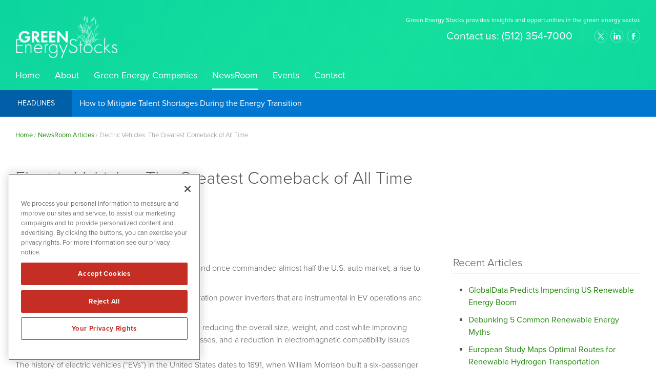

--- FILE ---
content_type: text/html; charset=UTF-8
request_url: https://www.greennrgstocks.com/electric-vehicles-the-greatest-comeback-of-all-time/
body_size: 13692
content:
<!DOCTYPE html>
<html lang="en-US" class="no-js">
<head>
	
	<!-- OneTrust Cookies Consent Notice start for greennrgstocks.com -->
	<script src="https://cdn.cookielaw.org/scripttemplates/otSDKStub.js"  type="text/javascript" charset="UTF-8" data-domain-script="0192f7bd-2f2c-72e7-9733-b98cefc1c142" ></script>
	<script type="text/javascript">
	function OptanonWrapper() { }
	</script>
	<!-- OneTrust Cookies Consent Notice end for greennrgstocks.com -->
	
	<meta charset="UTF-8">
    <meta http-equiv="X-UA-Compatible" content="IE=edge">
	<meta name="viewport" content="width=device-width, initial-scale=1, maximum-scale=1, user-scalable=0">
	<link rel="profile" href="https://gmpg.org/xfn/11">
	    
    
    <!-- Favicon and iOS bookmark -->
    <link rel="shortcut icon" href="https://www.greennrgstocks.com/wp-content/themes/greenenergystocks/favicon.ico" />
    <meta property="og:image" content="https://www.greennrgstocks.com/wp-content/themes/greenenergystocks/fb-og-cnw.png" />
	 <link rel="stylesheet" href="https://www.greennrgstocks.com/wp-content/themes/greenenergystocks/css/angular-styles.css?1768928527" />
	 <link rel="stylesheet" href="https://www.greennrgstocks.com/wp-content/themes/greenenergystocks/js/fancyBox/source/jquery.fancybox.css" />
    <link rel="apple-touch-icon-precomposed" href="https://www.greennrgstocks.com/wp-content/themes/greenenergystocks/ios-icon.png"/>
    <script src="https://ajax.googleapis.com/ajax/libs/angularjs/1.5.7/angular.min.js"></script>
	<script src="//ajax.googleapis.com/ajax/libs/angularjs/1.5.7/angular-animate.js"></script>
	
    <!-- TypeKit Web Fonts -->
    <script>
	  (function(d) {
		var config = {
		  kitId: 'wud5kyq',
		  scriptTimeout: 3000,
		  async: true
		},
		h=d.documentElement,t=setTimeout(function(){h.className=h.className.replace(/\bwf-loading\b/g,"")+" wf-inactive";},config.scriptTimeout),tk=d.createElement("script"),f=false,s=d.getElementsByTagName("script")[0],a;h.className+=" wf-loading";tk.src='https://use.typekit.net/'+config.kitId+'.js';tk.async=true;tk.onload=tk.onreadystatechange=function(){a=this.readyState;if(f||a&&a!="complete"&&a!="loaded")return;f=true;clearTimeout(t);try{Typekit.load(config)}catch(e){}};s.parentNode.insertBefore(tk,s)
	  })(document);
	</script> 
    
    
	<script>(function(html){html.className = html.className.replace(/\bno-js\b/,'js')})(document.documentElement);</script>
<meta name='robots' content='index, follow, max-image-preview:large, max-snippet:-1, max-video-preview:-1' />

	<!-- This site is optimized with the Yoast SEO plugin v26.6 - https://yoast.com/wordpress/plugins/seo/ -->
	<title>Electric Vehicles: The Greatest Comeback of All Time - Green Energy Stocks</title>
	<link rel="canonical" href="https://www.greennrgstocks.com/electric-vehicles-the-greatest-comeback-of-all-time/" />
	<meta property="og:locale" content="en_US" />
	<meta property="og:type" content="article" />
	<meta property="og:title" content="Electric Vehicles: The Greatest Comeback of All Time - Green Energy Stocks" />
	<meta property="og:description" content="EVs have been around for more than a century and once commanded almost half the U.S. auto market; a rise to the top is in the works today Hillcrest Energy is pioneering work in next-generation power inverters that are instrumental in EV operations and performance Hillcrest’s inverters are a leap forward in EV tech, reducing &hellip; Continue reading &quot;Electric Vehicles: The Greatest Comeback of All Time&quot;" />
	<meta property="og:url" content="https://www.greennrgstocks.com/electric-vehicles-the-greatest-comeback-of-all-time/" />
	<meta property="og:site_name" content="Green Energy Stocks" />
	<meta property="article:published_time" content="2022-09-27T13:45:34+00:00" />
	<meta name="author" content="Lacey@GCS" />
	<meta name="twitter:card" content="summary_large_image" />
	<meta name="twitter:label1" content="Written by" />
	<meta name="twitter:data1" content="Lacey@GCS" />
	<meta name="twitter:label2" content="Est. reading time" />
	<meta name="twitter:data2" content="5 minutes" />
	<script type="application/ld+json" class="yoast-schema-graph">{"@context":"https://schema.org","@graph":[{"@type":"Article","@id":"https://www.greennrgstocks.com/electric-vehicles-the-greatest-comeback-of-all-time/#article","isPartOf":{"@id":"https://www.greennrgstocks.com/electric-vehicles-the-greatest-comeback-of-all-time/"},"author":{"name":"Lacey@GCS","@id":"https://www.greennrgstocks.com/#/schema/person/e1594a736f3e77b422aefe05a1d7c7da"},"headline":"Electric Vehicles: The Greatest Comeback of All Time","datePublished":"2022-09-27T13:45:34+00:00","mainEntityOfPage":{"@id":"https://www.greennrgstocks.com/electric-vehicles-the-greatest-comeback-of-all-time/"},"wordCount":1025,"publisher":{"@id":"https://www.greennrgstocks.com/#organization"},"articleSection":["Green Car Stock"],"inLanguage":"en-US"},{"@type":"WebPage","@id":"https://www.greennrgstocks.com/electric-vehicles-the-greatest-comeback-of-all-time/","url":"https://www.greennrgstocks.com/electric-vehicles-the-greatest-comeback-of-all-time/","name":"Electric Vehicles: The Greatest Comeback of All Time - Green Energy Stocks","isPartOf":{"@id":"https://www.greennrgstocks.com/#website"},"datePublished":"2022-09-27T13:45:34+00:00","breadcrumb":{"@id":"https://www.greennrgstocks.com/electric-vehicles-the-greatest-comeback-of-all-time/#breadcrumb"},"inLanguage":"en-US","potentialAction":[{"@type":"ReadAction","target":["https://www.greennrgstocks.com/electric-vehicles-the-greatest-comeback-of-all-time/"]}]},{"@type":"BreadcrumbList","@id":"https://www.greennrgstocks.com/electric-vehicles-the-greatest-comeback-of-all-time/#breadcrumb","itemListElement":[{"@type":"ListItem","position":1,"name":"Home","item":"https://www.greennrgstocks.com/"},{"@type":"ListItem","position":2,"name":"NewsRoom Articles","item":"https://www.greennrgstocks.com/newsroom/newsroom-articles/"},{"@type":"ListItem","position":3,"name":"Electric Vehicles: The Greatest Comeback of All Time"}]},{"@type":"WebSite","@id":"https://www.greennrgstocks.com/#website","url":"https://www.greennrgstocks.com/","name":"Green Energy Stocks","description":"Green Energy Stocks provides insights and opportunities in the green energy sector.","publisher":{"@id":"https://www.greennrgstocks.com/#organization"},"potentialAction":[{"@type":"SearchAction","target":{"@type":"EntryPoint","urlTemplate":"https://www.greennrgstocks.com/?s={search_term_string}"},"query-input":{"@type":"PropertyValueSpecification","valueRequired":true,"valueName":"search_term_string"}}],"inLanguage":"en-US"},{"@type":"Organization","@id":"https://www.greennrgstocks.com/#organization","name":"Green Energy Stocks","url":"https://www.greennrgstocks.com/","logo":{"@type":"ImageObject","inLanguage":"en-US","@id":"https://www.greennrgstocks.com/#/schema/logo/image/","url":"https://www.greennrgstocks.com/wp-content/uploads/gcs-amp-logo-1.png","contentUrl":"https://www.greennrgstocks.com/wp-content/uploads/gcs-amp-logo-1.png","width":190,"height":142,"caption":"Green Energy Stocks"},"image":{"@id":"https://www.greennrgstocks.com/#/schema/logo/image/"}},{"@type":"Person","@id":"https://www.greennrgstocks.com/#/schema/person/e1594a736f3e77b422aefe05a1d7c7da","name":"Lacey@GCS","image":{"@type":"ImageObject","inLanguage":"en-US","@id":"https://www.greennrgstocks.com/#/schema/person/image/","url":"https://secure.gravatar.com/avatar/6b75d4918afd5c3a3ebc08fced6ab5477a49a2cdf28dcb41c9c45736ba6840f3?s=96&d=mm&r=g","contentUrl":"https://secure.gravatar.com/avatar/6b75d4918afd5c3a3ebc08fced6ab5477a49a2cdf28dcb41c9c45736ba6840f3?s=96&d=mm&r=g","caption":"Lacey@GCS"},"url":"https://www.greennrgstocks.com/author/laceygcs/"}]}</script>
	<!-- / Yoast SEO plugin. -->


<link rel="amphtml" href="https://www.greennrgstocks.com/electric-vehicles-the-greatest-comeback-of-all-time/amp/" /><meta name="generator" content="AMP for WP 1.1.11"/><link rel='dns-prefetch' href='//ajax.googleapis.com' />
<link rel='dns-prefetch' href='//cdnjs.cloudflare.com' />
<link rel='dns-prefetch' href='//www.greennrgstocks.com' />
<link rel="alternate" title="oEmbed (JSON)" type="application/json+oembed" href="https://www.greennrgstocks.com/wp-json/oembed/1.0/embed?url=https%3A%2F%2Fwww.greennrgstocks.com%2Felectric-vehicles-the-greatest-comeback-of-all-time%2F" />
<link rel="alternate" title="oEmbed (XML)" type="text/xml+oembed" href="https://www.greennrgstocks.com/wp-json/oembed/1.0/embed?url=https%3A%2F%2Fwww.greennrgstocks.com%2Felectric-vehicles-the-greatest-comeback-of-all-time%2F&#038;format=xml" />
<style id='wp-img-auto-sizes-contain-inline-css' type='text/css'>
img:is([sizes=auto i],[sizes^="auto," i]){contain-intrinsic-size:3000px 1500px}
/*# sourceURL=wp-img-auto-sizes-contain-inline-css */
</style>
<style id='wp-block-library-inline-css' type='text/css'>
:root{--wp-block-synced-color:#7a00df;--wp-block-synced-color--rgb:122,0,223;--wp-bound-block-color:var(--wp-block-synced-color);--wp-editor-canvas-background:#ddd;--wp-admin-theme-color:#007cba;--wp-admin-theme-color--rgb:0,124,186;--wp-admin-theme-color-darker-10:#006ba1;--wp-admin-theme-color-darker-10--rgb:0,107,160.5;--wp-admin-theme-color-darker-20:#005a87;--wp-admin-theme-color-darker-20--rgb:0,90,135;--wp-admin-border-width-focus:2px}@media (min-resolution:192dpi){:root{--wp-admin-border-width-focus:1.5px}}.wp-element-button{cursor:pointer}:root .has-very-light-gray-background-color{background-color:#eee}:root .has-very-dark-gray-background-color{background-color:#313131}:root .has-very-light-gray-color{color:#eee}:root .has-very-dark-gray-color{color:#313131}:root .has-vivid-green-cyan-to-vivid-cyan-blue-gradient-background{background:linear-gradient(135deg,#00d084,#0693e3)}:root .has-purple-crush-gradient-background{background:linear-gradient(135deg,#34e2e4,#4721fb 50%,#ab1dfe)}:root .has-hazy-dawn-gradient-background{background:linear-gradient(135deg,#faaca8,#dad0ec)}:root .has-subdued-olive-gradient-background{background:linear-gradient(135deg,#fafae1,#67a671)}:root .has-atomic-cream-gradient-background{background:linear-gradient(135deg,#fdd79a,#004a59)}:root .has-nightshade-gradient-background{background:linear-gradient(135deg,#330968,#31cdcf)}:root .has-midnight-gradient-background{background:linear-gradient(135deg,#020381,#2874fc)}:root{--wp--preset--font-size--normal:16px;--wp--preset--font-size--huge:42px}.has-regular-font-size{font-size:1em}.has-larger-font-size{font-size:2.625em}.has-normal-font-size{font-size:var(--wp--preset--font-size--normal)}.has-huge-font-size{font-size:var(--wp--preset--font-size--huge)}.has-text-align-center{text-align:center}.has-text-align-left{text-align:left}.has-text-align-right{text-align:right}.has-fit-text{white-space:nowrap!important}#end-resizable-editor-section{display:none}.aligncenter{clear:both}.items-justified-left{justify-content:flex-start}.items-justified-center{justify-content:center}.items-justified-right{justify-content:flex-end}.items-justified-space-between{justify-content:space-between}.screen-reader-text{border:0;clip-path:inset(50%);height:1px;margin:-1px;overflow:hidden;padding:0;position:absolute;width:1px;word-wrap:normal!important}.screen-reader-text:focus{background-color:#ddd;clip-path:none;color:#444;display:block;font-size:1em;height:auto;left:5px;line-height:normal;padding:15px 23px 14px;text-decoration:none;top:5px;width:auto;z-index:100000}html :where(.has-border-color){border-style:solid}html :where([style*=border-top-color]){border-top-style:solid}html :where([style*=border-right-color]){border-right-style:solid}html :where([style*=border-bottom-color]){border-bottom-style:solid}html :where([style*=border-left-color]){border-left-style:solid}html :where([style*=border-width]){border-style:solid}html :where([style*=border-top-width]){border-top-style:solid}html :where([style*=border-right-width]){border-right-style:solid}html :where([style*=border-bottom-width]){border-bottom-style:solid}html :where([style*=border-left-width]){border-left-style:solid}html :where(img[class*=wp-image-]){height:auto;max-width:100%}:where(figure){margin:0 0 1em}html :where(.is-position-sticky){--wp-admin--admin-bar--position-offset:var(--wp-admin--admin-bar--height,0px)}@media screen and (max-width:600px){html :where(.is-position-sticky){--wp-admin--admin-bar--position-offset:0px}}

/*# sourceURL=wp-block-library-inline-css */
</style><style id='global-styles-inline-css' type='text/css'>
:root{--wp--preset--aspect-ratio--square: 1;--wp--preset--aspect-ratio--4-3: 4/3;--wp--preset--aspect-ratio--3-4: 3/4;--wp--preset--aspect-ratio--3-2: 3/2;--wp--preset--aspect-ratio--2-3: 2/3;--wp--preset--aspect-ratio--16-9: 16/9;--wp--preset--aspect-ratio--9-16: 9/16;--wp--preset--color--black: #000000;--wp--preset--color--cyan-bluish-gray: #abb8c3;--wp--preset--color--white: #ffffff;--wp--preset--color--pale-pink: #f78da7;--wp--preset--color--vivid-red: #cf2e2e;--wp--preset--color--luminous-vivid-orange: #ff6900;--wp--preset--color--luminous-vivid-amber: #fcb900;--wp--preset--color--light-green-cyan: #7bdcb5;--wp--preset--color--vivid-green-cyan: #00d084;--wp--preset--color--pale-cyan-blue: #8ed1fc;--wp--preset--color--vivid-cyan-blue: #0693e3;--wp--preset--color--vivid-purple: #9b51e0;--wp--preset--gradient--vivid-cyan-blue-to-vivid-purple: linear-gradient(135deg,rgb(6,147,227) 0%,rgb(155,81,224) 100%);--wp--preset--gradient--light-green-cyan-to-vivid-green-cyan: linear-gradient(135deg,rgb(122,220,180) 0%,rgb(0,208,130) 100%);--wp--preset--gradient--luminous-vivid-amber-to-luminous-vivid-orange: linear-gradient(135deg,rgb(252,185,0) 0%,rgb(255,105,0) 100%);--wp--preset--gradient--luminous-vivid-orange-to-vivid-red: linear-gradient(135deg,rgb(255,105,0) 0%,rgb(207,46,46) 100%);--wp--preset--gradient--very-light-gray-to-cyan-bluish-gray: linear-gradient(135deg,rgb(238,238,238) 0%,rgb(169,184,195) 100%);--wp--preset--gradient--cool-to-warm-spectrum: linear-gradient(135deg,rgb(74,234,220) 0%,rgb(151,120,209) 20%,rgb(207,42,186) 40%,rgb(238,44,130) 60%,rgb(251,105,98) 80%,rgb(254,248,76) 100%);--wp--preset--gradient--blush-light-purple: linear-gradient(135deg,rgb(255,206,236) 0%,rgb(152,150,240) 100%);--wp--preset--gradient--blush-bordeaux: linear-gradient(135deg,rgb(254,205,165) 0%,rgb(254,45,45) 50%,rgb(107,0,62) 100%);--wp--preset--gradient--luminous-dusk: linear-gradient(135deg,rgb(255,203,112) 0%,rgb(199,81,192) 50%,rgb(65,88,208) 100%);--wp--preset--gradient--pale-ocean: linear-gradient(135deg,rgb(255,245,203) 0%,rgb(182,227,212) 50%,rgb(51,167,181) 100%);--wp--preset--gradient--electric-grass: linear-gradient(135deg,rgb(202,248,128) 0%,rgb(113,206,126) 100%);--wp--preset--gradient--midnight: linear-gradient(135deg,rgb(2,3,129) 0%,rgb(40,116,252) 100%);--wp--preset--font-size--small: 13px;--wp--preset--font-size--medium: 20px;--wp--preset--font-size--large: 36px;--wp--preset--font-size--x-large: 42px;--wp--preset--spacing--20: 0.44rem;--wp--preset--spacing--30: 0.67rem;--wp--preset--spacing--40: 1rem;--wp--preset--spacing--50: 1.5rem;--wp--preset--spacing--60: 2.25rem;--wp--preset--spacing--70: 3.38rem;--wp--preset--spacing--80: 5.06rem;--wp--preset--shadow--natural: 6px 6px 9px rgba(0, 0, 0, 0.2);--wp--preset--shadow--deep: 12px 12px 50px rgba(0, 0, 0, 0.4);--wp--preset--shadow--sharp: 6px 6px 0px rgba(0, 0, 0, 0.2);--wp--preset--shadow--outlined: 6px 6px 0px -3px rgb(255, 255, 255), 6px 6px rgb(0, 0, 0);--wp--preset--shadow--crisp: 6px 6px 0px rgb(0, 0, 0);}:where(.is-layout-flex){gap: 0.5em;}:where(.is-layout-grid){gap: 0.5em;}body .is-layout-flex{display: flex;}.is-layout-flex{flex-wrap: wrap;align-items: center;}.is-layout-flex > :is(*, div){margin: 0;}body .is-layout-grid{display: grid;}.is-layout-grid > :is(*, div){margin: 0;}:where(.wp-block-columns.is-layout-flex){gap: 2em;}:where(.wp-block-columns.is-layout-grid){gap: 2em;}:where(.wp-block-post-template.is-layout-flex){gap: 1.25em;}:where(.wp-block-post-template.is-layout-grid){gap: 1.25em;}.has-black-color{color: var(--wp--preset--color--black) !important;}.has-cyan-bluish-gray-color{color: var(--wp--preset--color--cyan-bluish-gray) !important;}.has-white-color{color: var(--wp--preset--color--white) !important;}.has-pale-pink-color{color: var(--wp--preset--color--pale-pink) !important;}.has-vivid-red-color{color: var(--wp--preset--color--vivid-red) !important;}.has-luminous-vivid-orange-color{color: var(--wp--preset--color--luminous-vivid-orange) !important;}.has-luminous-vivid-amber-color{color: var(--wp--preset--color--luminous-vivid-amber) !important;}.has-light-green-cyan-color{color: var(--wp--preset--color--light-green-cyan) !important;}.has-vivid-green-cyan-color{color: var(--wp--preset--color--vivid-green-cyan) !important;}.has-pale-cyan-blue-color{color: var(--wp--preset--color--pale-cyan-blue) !important;}.has-vivid-cyan-blue-color{color: var(--wp--preset--color--vivid-cyan-blue) !important;}.has-vivid-purple-color{color: var(--wp--preset--color--vivid-purple) !important;}.has-black-background-color{background-color: var(--wp--preset--color--black) !important;}.has-cyan-bluish-gray-background-color{background-color: var(--wp--preset--color--cyan-bluish-gray) !important;}.has-white-background-color{background-color: var(--wp--preset--color--white) !important;}.has-pale-pink-background-color{background-color: var(--wp--preset--color--pale-pink) !important;}.has-vivid-red-background-color{background-color: var(--wp--preset--color--vivid-red) !important;}.has-luminous-vivid-orange-background-color{background-color: var(--wp--preset--color--luminous-vivid-orange) !important;}.has-luminous-vivid-amber-background-color{background-color: var(--wp--preset--color--luminous-vivid-amber) !important;}.has-light-green-cyan-background-color{background-color: var(--wp--preset--color--light-green-cyan) !important;}.has-vivid-green-cyan-background-color{background-color: var(--wp--preset--color--vivid-green-cyan) !important;}.has-pale-cyan-blue-background-color{background-color: var(--wp--preset--color--pale-cyan-blue) !important;}.has-vivid-cyan-blue-background-color{background-color: var(--wp--preset--color--vivid-cyan-blue) !important;}.has-vivid-purple-background-color{background-color: var(--wp--preset--color--vivid-purple) !important;}.has-black-border-color{border-color: var(--wp--preset--color--black) !important;}.has-cyan-bluish-gray-border-color{border-color: var(--wp--preset--color--cyan-bluish-gray) !important;}.has-white-border-color{border-color: var(--wp--preset--color--white) !important;}.has-pale-pink-border-color{border-color: var(--wp--preset--color--pale-pink) !important;}.has-vivid-red-border-color{border-color: var(--wp--preset--color--vivid-red) !important;}.has-luminous-vivid-orange-border-color{border-color: var(--wp--preset--color--luminous-vivid-orange) !important;}.has-luminous-vivid-amber-border-color{border-color: var(--wp--preset--color--luminous-vivid-amber) !important;}.has-light-green-cyan-border-color{border-color: var(--wp--preset--color--light-green-cyan) !important;}.has-vivid-green-cyan-border-color{border-color: var(--wp--preset--color--vivid-green-cyan) !important;}.has-pale-cyan-blue-border-color{border-color: var(--wp--preset--color--pale-cyan-blue) !important;}.has-vivid-cyan-blue-border-color{border-color: var(--wp--preset--color--vivid-cyan-blue) !important;}.has-vivid-purple-border-color{border-color: var(--wp--preset--color--vivid-purple) !important;}.has-vivid-cyan-blue-to-vivid-purple-gradient-background{background: var(--wp--preset--gradient--vivid-cyan-blue-to-vivid-purple) !important;}.has-light-green-cyan-to-vivid-green-cyan-gradient-background{background: var(--wp--preset--gradient--light-green-cyan-to-vivid-green-cyan) !important;}.has-luminous-vivid-amber-to-luminous-vivid-orange-gradient-background{background: var(--wp--preset--gradient--luminous-vivid-amber-to-luminous-vivid-orange) !important;}.has-luminous-vivid-orange-to-vivid-red-gradient-background{background: var(--wp--preset--gradient--luminous-vivid-orange-to-vivid-red) !important;}.has-very-light-gray-to-cyan-bluish-gray-gradient-background{background: var(--wp--preset--gradient--very-light-gray-to-cyan-bluish-gray) !important;}.has-cool-to-warm-spectrum-gradient-background{background: var(--wp--preset--gradient--cool-to-warm-spectrum) !important;}.has-blush-light-purple-gradient-background{background: var(--wp--preset--gradient--blush-light-purple) !important;}.has-blush-bordeaux-gradient-background{background: var(--wp--preset--gradient--blush-bordeaux) !important;}.has-luminous-dusk-gradient-background{background: var(--wp--preset--gradient--luminous-dusk) !important;}.has-pale-ocean-gradient-background{background: var(--wp--preset--gradient--pale-ocean) !important;}.has-electric-grass-gradient-background{background: var(--wp--preset--gradient--electric-grass) !important;}.has-midnight-gradient-background{background: var(--wp--preset--gradient--midnight) !important;}.has-small-font-size{font-size: var(--wp--preset--font-size--small) !important;}.has-medium-font-size{font-size: var(--wp--preset--font-size--medium) !important;}.has-large-font-size{font-size: var(--wp--preset--font-size--large) !important;}.has-x-large-font-size{font-size: var(--wp--preset--font-size--x-large) !important;}
/*# sourceURL=global-styles-inline-css */
</style>

<style id='classic-theme-styles-inline-css' type='text/css'>
/*! This file is auto-generated */
.wp-block-button__link{color:#fff;background-color:#32373c;border-radius:9999px;box-shadow:none;text-decoration:none;padding:calc(.667em + 2px) calc(1.333em + 2px);font-size:1.125em}.wp-block-file__button{background:#32373c;color:#fff;text-decoration:none}
/*# sourceURL=/wp-includes/css/classic-themes.min.css */
</style>
<link rel='stylesheet' id='contact-form-7-css' href='https://www.greennrgstocks.com/wp-content/plugins/contact-form-7/includes/css/styles.css' type='text/css' media='all' />
<link rel='stylesheet' id='genericons-css' href='https://www.greennrgstocks.com/wp-content/themes/greenenergystocks/genericons/genericons.css' type='text/css' media='all' />
<link rel='stylesheet' id='font-awesome-css' href='https://www.greennrgstocks.com/wp-content/themes/greenenergystocks/css/fontawesome-all.min.css' type='text/css' media='all' />
<link rel='stylesheet' id='greenenergystocks-style-css' href='https://www.greennrgstocks.com/wp-content/themes/greenenergystocks/style.css' type='text/css' media='all' />
<link rel='stylesheet' id='customstyles-css' href='https://www.greennrgstocks.com/wp-content/themes/greenenergystocks/css/styles.css?1768928527' type='text/css' media='all' />
<link rel='stylesheet' id='tablepress-default-css' href='https://www.greennrgstocks.com/wp-content/plugins/tablepress/css/build/default.css' type='text/css' media='all' />
<link rel='stylesheet' id='wp-block-list-css' href='https://www.greennrgstocks.com/wp-includes/blocks/list/style.min.css' type='text/css' media='all' />
<link rel='stylesheet' id='wp-block-paragraph-css' href='https://www.greennrgstocks.com/wp-includes/blocks/paragraph/style.min.css' type='text/css' media='all' />
<script type="text/javascript" src="https://www.greennrgstocks.com/wp-includes/js/jquery/jquery.min.js" id="jquery-core-js"></script>
<script type="text/javascript" src="https://www.greennrgstocks.com/wp-includes/js/jquery/jquery-migrate.min.js" id="jquery-migrate-js"></script>
<script type="text/javascript" src="https://www.greennrgstocks.com/wp-content/themes/greenenergystocks/js/fancyBox/source/jquery.fancybox.js" id="fancy-js"></script>
<script type="text/javascript" src="//ajax.googleapis.com/ajax/libs/angularjs/1.5.7/angular-resource.js" id="ngresource-js"></script>
<script type="text/javascript" src="https://www.greennrgstocks.com/wp-content/themes/greenenergystocks/js/ng-lodash-master/build/ng-lodash.min.js" id="nglodash-js"></script>
<script type="text/javascript" src="https://www.greennrgstocks.com/wp-content/themes/greenenergystocks/js/moment.min.js" id="moment_min-js"></script>
<script type="text/javascript" src="https://cdnjs.cloudflare.com/ajax/libs/angular-moment/1.0.0-beta.6/angular-moment.min.js" id="ngmoment-js"></script>
<link rel="https://api.w.org/" href="https://www.greennrgstocks.com/wp-json/" /><link rel="alternate" title="JSON" type="application/json" href="https://www.greennrgstocks.com/wp-json/wp/v2/posts/35215" /><link rel='shortlink' href='https://www.greennrgstocks.com/?p=35215' />
	
	
	<!-- Global site tag (gtag.js) - Google Analytics -->
	<script async src="https://www.googletagmanager.com/gtag/js?id=UA-813393-21"></script>
	<script>
	  window.dataLayer = window.dataLayer || [];
	  function gtag(){dataLayer.push(arguments);}
	  gtag('js', new Date());

	  gtag('config', 'UA-813393-21');
	</script>

	<!-- Pearl Diver -->
	<script async src="https://tag.pearldiver.io/ldc.js?pid=2eac41c0fac4f20fc913177a1edae699&aid=16de03f2"></script>
	
</head>

<body class="wp-singular post-template-default single single-post postid-35215 single-format-standard wp-theme-greenenergystocks">

<!-- Announcement Bar --> 

<!-- Banner --> 

<div class="banner">
	<div class="container">
        <div class="logo"><a href="https://www.greennrgstocks.com/"><img src="https://www.greennrgstocks.com/wp-content/themes/greenenergystocks/images/greenenergystocks-white.png" alt="Green Energy Stocks Logo"/></a></div>
        
        <div class="banner-right">
            <h3>Green Energy Stocks provides insights and opportunities in the green energy sector.</h3>
           	
			<div class="banner-right-flex">
			<h4><div class="textwidget custom-html-widget">Contact us: <span>(512) 354-7000</span></div></h4>
            <div class="social">
				<ul>
					<li class="twitter"><a href="https://twitter.com/greennrgstocks" target="_blank" rel="nofollow"></a></li>
					<li class="linkedin"><a href="https://www.linkedin.com/company/green-energy-stocks/" target="_blank" rel="nofollow"></a></li>
					<li class="facebook"><a href="https://www.facebook.com/greenenergystocks" target="_blank" rel="nofollow"></a></li>
				</ul>
			</div></div>
            </div>  
           		
		<!-- Add hamburger to mobile -->
		<div id="hamburger"><span>Green Energy Stocks provides insights and opportunities in the green energy sector.</span></div><!-- End hamburger -->
		<div id="Menu">
			<div class="menu-main-navigation-container"><ul id="menu-main-navigation" class="menu"><li id="menu-item-31636" class="menu-item menu-item-type-post_type menu-item-object-page menu-item-home menu-item-31636"><a href="https://www.greennrgstocks.com/">Home</a></li>
<li id="menu-item-51" class="menu-item menu-item-type-post_type menu-item-object-page menu-item-51"><a href="https://www.greennrgstocks.com/about/">About</a></li>
<li id="menu-item-5539" class="menu-item menu-item-type-post_type menu-item-object-page menu-item-5539"><a href="https://www.greennrgstocks.com/green-energy-companies/">Green Energy Companies</a></li>
<li id="menu-item-17" class="menu-item menu-item-type-post_type menu-item-object-page menu-item-17"><a href="https://www.greennrgstocks.com/newsroom/">NewsRoom</a></li>
<li id="menu-item-34488" class="menu-item menu-item-type-custom menu-item-object-custom menu-item-34488"><a href="https://www.investorbrandnetwork.com/events/">Events</a></li>
<li id="menu-item-49" class="menu-item menu-item-type-post_type menu-item-object-page menu-item-49"><a href="https://www.greennrgstocks.com/contact/">Contact</a></li>
</ul></div>		</div>

	</div>
</div>

    
<!-- Headlines -->
    
    <div class="article-headlines">
    	<div class="container">
            <div class="headlines-label"><a href="/newsroom/newsroom-articles/">Headlines</a></div>
            <div id="Headline">
            	<div class="cycle-slideshow" data-cycle-fx="scrollVert" data-cycle-timeout="5000" data-cycle-slides="> div">
					                    <div>

<a href="/the-benefits-and-costs-of-incorporating-renewable-energy-in-buildings/">The Benefits and Costs of Incorporating Renewable Energy in Buildings</a>

</div>
<div>

<a href="/how-to-mitigate-talent-shortages-during-the-energy-transition/">How to Mitigate Talent Shortages During the Energy Transition</a>

</div>
<div>

<a href="/3rd-party-developers-are-promoting-solar-projects-in-the-us/">3rd Party Developers are Promoting Solar Projects in the US</a>

</div>
<div>

<a href="/un-lauds-chinas-efforts-to-transition-to-renewable-energy/">UN Lauds China’s Efforts to Transition to Renewable Energy</a>

</div>
<div>

<a href="/trump-drops-renewable-from-energy-labs-name/">Trump Drops “Renewable” from Energy Lab’s Name</a>

</div>            
				</div>
            </div>
        </div>
    </div>



<div class="breadcrumb"><div class="container"><span><span><a href="https://www.greennrgstocks.com/">Home</a></span> / <span><a href="https://www.greennrgstocks.com/newsroom/newsroom-articles/">NewsRoom Articles</a></span> / <span class="breadcrumb_last" aria-current="page">Electric Vehicles: The Greatest Comeback of All Time</span></span></div></div>

<!-- Content Area -->  
        
    <div class="content">
    	<div class="container">
    		
           
            
			
<article id="post-35215" class="post-35215 post type-post status-publish format-standard hentry category-greencarstock">
	<header class="entry-header">
		<h1 class="entry-title">Electric Vehicles: The Greatest Comeback of All Time</h1>        <p class="article-date">September 27, 2022</p>
	</header><!-- .entry-header -->
	
	
	<div class="ad-leader"></div>	
    <div class="single-article-left">
    
		    
            
        <div class="entry-content">
            <p><strong></strong></p>
<ul class="wp-block-list">
<li>EVs have been around for more than a century and once commanded almost half the U.S. auto market; a rise to the top is in the works today</li>
<li>Hillcrest Energy is pioneering work in next-generation power inverters that are instrumental in EV operations and performance</li>
<li>Hillcrest’s inverters are a leap forward in EV tech, reducing the overall size, weight, and cost while improving power quality, material elimination of switching losses, and a reduction in electromagnetic compatibility issues</li>
</ul>
<p><strong>

</strong></p>
<p>The history of electric vehicles (“EVs”) in the United States dates to 1891, when William Morrison built a six-passenger wagon widely recognized as the first practical example of an all-electric car. In these early days of motorized transportation, EVs were bona fide competition to gasoline-powered cars, with EVs comprising about 40 percent of the U.S. market. Ultimately their slow speeds, high cost and limited range led to their demise as consumers opted for internal combustion engines (“ICE”) to traverse the nation’s expanding roadways. Now the world is preparing for EVs to become the dominant mode of transport as countries worldwide look to banish pollutive ICE vehicles forever, and with innovative technology from companies like <a href="https://www.investorbrandnetwork.com/clients/hillcrest-energy-technologies-ltd/" target="_blank" rel="noreferrer noopener">Hillcrest Energy Technologies (CSE: HEAT) (OTCQB: HLRTF)</a>, the next generation of EVs are going to be more efficient than ever before.</p>
<p><strong>

</strong></p>
<p>The fact is that work in the EV space has never gone away, with interest in electric cars waxing and waning throughout the 20th century, although efficiency and costs remained a persistent challenge. It wasn’t until <a href="https://www.investorbrandnetwork.com/market-research/?qmtab=detailedquotetabchartnews_qmsymbol=TSLA" target="_blank" rel="noreferrer noopener">Tesla (NASDAQ: TSLA)</a> came out with its Roadster in 2008 that the market really started turning the corner. With hundreds of companies working in the space and billions of dollars invested against the backdrop of government mandates to develop infrastructure and switch to emissions-free cars and trucks, the evolution is well underway.</p>
<p><strong>

</strong></p>
<p>Innovation abounds across the complete transportation sector. Companies such as Mercedes-Benz (Xerta: MBG) and <a href="https://www.investorbrandnetwork.com/market-research/?qmtab=detailedquotetabchartnews_qmsymbol=RIVN" target="_blank" rel="noreferrer noopener">Rivian (NASDAQ: RIVN)</a> are working together on electric commercial vans for European markets. Harbinger has developed a new chassis, called the eAxle, that combines the motor, inverter, and gearbox into a replaceable integrated unit that it claims to be 15 percent more efficient and 50-80% less expensive than full packs today.</p>
<p><strong>

</strong></p>
<p>Hillcrest is a clean tech company based in Vancouver that is developing transformative power conversion technologies and control system solutions for next-generation EVs and electrical systems. Hillcrest specializes in EV power inverters, a market forecast by Infinity Business Insights to grow from $8.67 billion in 2021 to <a href="https://www.digitaljournal.com/pr/electric-vehicle-power-inverter-market-2022-by-revenue-analysis-regions-size-share-forecast-to-2028-by-bestek-sensata-technologies-stanley-black-decker" target="_blank" rel="noreferrer noopener">$22.25 billion</a> by 2028, fueled by widespread consumer demand for EVs and proactive government initiatives.</p>
<p><strong>

</strong></p>
<p>Power inverters are an integral component in EV powertrains, as they convert Direct Current (“DC”) from batteries into Alternating Current (“AC”) that is used by motors. It’s arguable that inverters are the true unsung hero of EVs due to its abilities to unlock efficiencies. The component represents the link between innovations that will unlock further EV efficiency and range gains. The conversion function that an inverter provides is called “switching” in power electronics parlance, and Hillcrest has mastered the science of switching without incurring losses – called Zero Voltage Switching or ZVS.</p>
<p><strong>

</strong></p>
<p>Hillcrest’s ZVS soft-switching inverter technology can result in a significant increase in overall system efficiency and power density, in turn reducing the overall size, weight, and cost of an inverter. Other benefits including improved motor efficiency, power quality, material elimination of switching losses, and a reduction in electromagnetic compatibility issues.</p>
<p><strong>

</strong></p>
<p>Hillcrest has recently released two white papers demonstrating the advantages of its inverter technology, particularly with regards to switching frequencies. The first white paper detailed test results showing the value of operating electrical systems at higher switching frequencies with the ability to eliminate losses. The newest explains how operating at higher switch frequencies can result in a significant reduction in the size of capacitors within the system, as well as improvements in power quality, system reliability and component life.</p>
<p><strong>

</strong></p>
<p>“The Hillcrest inverter will help us move from the current vicious circle of making larger, heavier batteries to increase EV range to a virtuous circle of decreasing EV mass thanks to greater efficiency and reduced complexity,” said Hillcrest CEO Don Currie during an interview with <a href="https://theevreport.com/interview-with-don-currie-hillcrest-energy-technologies-ceo" target="_blank" rel="noreferrer noopener">The EV Report</a>. He added, “Our inverter is the start of that domino effect.”</p>
<p><strong>

</strong></p>
<p>As it finalizes its first commercial prototype – intended for EVs &#8211; Hillcrest is making plans to embark on a strategy where it will generate multiple revenue streams (including outside the EV space) without giving up ownership or limiting opportunities with exclusive deals.</p>
<p><strong>

</strong></p>
<p>For more information, visit the company’s website at <a href="http://www.hillcrestenergy.tech" target="_blank" rel="noreferrer noopener">www.HillcrestEnergy.tech</a>.</p>
<p><strong>

</strong></p>
<p><strong>NOTE TO INVESTORS:</strong> The latest news and updates relating to HLRTF are available in the company’s newsroom at <a href="https://ibn.fm/HLRTF" target="_blank" rel="noreferrer noopener">https://ibn.fm/HLRTF</a></p>
<p><strong>About Green Energy Stocks</strong></p>
<p>Green Energy Stocks (GES) is a specialized communications platform with a focus on companies working to shape the future of the green economy. The company provides (1) access to a network of wire services via <a href="http://www.investorwire.com/" target="_blank" rel="noopener">InvestorWire</a> to reach all target markets, industries and demographics in the most effective manner possible, (2) article and editorial syndication to 5,000+ news outlets (3), enhanced press release services to ensure maximum impact, (4) social media distribution via the InvestorBrandNetwork (IBN) to millions of social media followers, and (5) a full array of corporate communications solutions. As a multifaceted organization with an extensive team of contributing journalists and writers, GES is uniquely positioned to best serve private and public companies that desire to reach a wide audience of investors, consumers, journalists and the general public. By cutting through the overload of information in today’s market, GES brings its clients unparalleled visibility, recognition and brand awareness. GES is where news, content and information converge.</p>
<p>To receive SMS text alerts from Green Energy Stocks, text “Green” to 888-902-4192 (U.S. Mobile Phones Only)</p>
<p>For more information, please visit <a href="https://www.greennrgstocks.com/" target="_blank" rel="noopener">https://www.GreenNRGStocks.com</a></p>
<p>Please see full terms of use and disclaimers on the Green Energy Stocks website applicable to all content provided by GES, wherever published or re-published: <a href="https://www.greennrgstocks.com/disclaimer/" target="_blank" rel="noopener">https://www.GreenNRGStocks.com/Disclaimer</a></p>
<p>Green Energy Stocks<br />Los Angeles, CA<br /><a href="https://www.greennrgstocks.com/" target="_blank" rel="noopener">www.GreenNRGStocks.com</a><br />415.949.5050 Office<br /><a href="/cdn-cgi/l/email-protection#fcb9989588938ebcbb8e999992b2aebbaf88939f978fd29f9391" target="_blank" rel="noopener"><span class="__cf_email__" data-cfemail="195c7d706d766b595e6b7c7c77574b5e4a6d767a726a377a7674">[email&#160;protected]</span></a></p>
<p>Green Energy Stocks is part of the <a href="https://www.investorbrandnetwork.com/" target="_blank" rel="noopener">InvestorBrandNetwork</a>.</p>        
    
    	
        
        </div><!-- entry-content -->
	<nav class="navigation post-navigation" aria-label="Posts">
		<h2 class="screen-reader-text">Post navigation</h2>
		<div class="nav-links"><div class="nav-previous"><a href="https://www.greennrgstocks.com/geosolar-technologies-inc-stands-ready-as-green-architecture-seeks-to-flip-the-script-of-american-housing/" rel="prev"><span class="meta-nav" aria-hidden="true">Previous</span> <span class="screen-reader-text">Previous post:</span> <span class="post-title">GeoSolar Technologies Inc. Stands Ready as Green Architecture Seeks to Flip the Script of American Housing</span></a></div><div class="nav-next"><a href="https://www.greennrgstocks.com/geosolar-technologies-inc-poised-to-benefit-as-solar-energy-costs-sink-below-conventional-energy-prices/" rel="next"><span class="meta-nav" aria-hidden="true">Next</span> <span class="screen-reader-text">Next post:</span> <span class="post-title">GeoSolar Technologies Inc. Poised to benefit as Solar Energy Costs Sink Below Conventional Energy Prices</span></a></div></div>
	</nav>
			</div>

			<div class="single-article-right">
            	
	<div class="ad-sidebar"></div>

	        <aside id="secondary" class="sidebar widget-area" role="complementary">
            
		<section id="recent-posts-2" class="widget widget_recent_entries">
		<h2 class="widget-title">Recent Articles</h2>
		<ul>
											<li>
					<a href="https://www.greennrgstocks.com/globaldata-predicts-impending-us-renewable-energy-boom/">GlobalData Predicts Impending US Renewable Energy Boom</a>
									</li>
											<li>
					<a href="https://www.greennrgstocks.com/debunking-5-common-renewable-energy-myths/">Debunking 5 Common Renewable Energy Myths</a>
									</li>
											<li>
					<a href="https://www.greennrgstocks.com/european-study-maps-optimal-routes-for-renewable-hydrogen-transportation/">European Study Maps Optimal Routes for Renewable Hydrogen Transportation</a>
									</li>
											<li>
					<a href="https://www.greennrgstocks.com/5-european-cities-shining-in-sustainability-efforts/">5 European Cities Shining in Sustainability Efforts</a>
									</li>
											<li>
					<a href="https://www.greennrgstocks.com/data-centers-could-accelerate-africas-energy-transition/">Data Centers Could Accelerate Africa&#8217;s Energy Transition</a>
									</li>
											<li>
					<a href="https://www.greennrgstocks.com/data-shows-2025-approvals-for-renewable-energy-projects-reached-record-levels-in-britain/">Data Shows 2025 Approvals for Renewable Energy Projects Reached Record Levels in Britain</a>
									</li>
											<li>
					<a href="https://www.greennrgstocks.com/report-shows-renewables-are-triggering-global-reductions-in-power-prices/">Report Shows Renewables are Triggering Global Reductions in Power Prices</a>
									</li>
											<li>
					<a href="https://www.greennrgstocks.com/top-us-academic-journal-crowns-renewables-surge-as-2025s-biggest-breakthrough/">Top US Academic Journal Crowns Renewables Surge as 2025&#8217;s Biggest Breakthrough</a>
									</li>
											<li>
					<a href="https://www.greennrgstocks.com/brownfields-could-power-the-energy-transition/">Brownfields Could Power the Energy Transition</a>
									</li>
											<li>
					<a href="https://www.greennrgstocks.com/how-energy-and-ai-are-reshaping-power-grids/">How Energy and AI are Reshaping Power Grids</a>
									</li>
					</ul>

		</section>        </aside><!-- .sidebar .widget-area -->
    

	<h2>Archives</h2>
    <div class="selectamonth">Select A Month</div>
    <div class="sam-outer-container">
        <div class="sam-inner-container">
            <div class="sam-panel">
            
            		<li><a href='https://www.greennrgstocks.com/2026/01/'>January 2026</a></li>
	<li><a href='https://www.greennrgstocks.com/2025/12/'>December 2025</a></li>
	<li><a href='https://www.greennrgstocks.com/2025/11/'>November 2025</a></li>
	<li><a href='https://www.greennrgstocks.com/2025/10/'>October 2025</a></li>
	<li><a href='https://www.greennrgstocks.com/2025/09/'>September 2025</a></li>
	<li><a href='https://www.greennrgstocks.com/2025/08/'>August 2025</a></li>
	<li><a href='https://www.greennrgstocks.com/2025/07/'>July 2025</a></li>
	<li><a href='https://www.greennrgstocks.com/2025/06/'>June 2025</a></li>
	<li><a href='https://www.greennrgstocks.com/2025/05/'>May 2025</a></li>
	<li><a href='https://www.greennrgstocks.com/2025/04/'>April 2025</a></li>
	<li><a href='https://www.greennrgstocks.com/2025/03/'>March 2025</a></li>
	<li><a href='https://www.greennrgstocks.com/2025/02/'>February 2025</a></li>
	<li><a href='https://www.greennrgstocks.com/2025/01/'>January 2025</a></li>
	<li><a href='https://www.greennrgstocks.com/2024/12/'>December 2024</a></li>
	<li><a href='https://www.greennrgstocks.com/2024/11/'>November 2024</a></li>
	<li><a href='https://www.greennrgstocks.com/2024/10/'>October 2024</a></li>
	<li><a href='https://www.greennrgstocks.com/2024/09/'>September 2024</a></li>
	<li><a href='https://www.greennrgstocks.com/2024/08/'>August 2024</a></li>
	<li><a href='https://www.greennrgstocks.com/2024/07/'>July 2024</a></li>
	<li><a href='https://www.greennrgstocks.com/2024/06/'>June 2024</a></li>
	<li><a href='https://www.greennrgstocks.com/2024/05/'>May 2024</a></li>
	<li><a href='https://www.greennrgstocks.com/2024/04/'>April 2024</a></li>
	<li><a href='https://www.greennrgstocks.com/2024/03/'>March 2024</a></li>
	<li><a href='https://www.greennrgstocks.com/2024/02/'>February 2024</a></li>
	<li><a href='https://www.greennrgstocks.com/2024/01/'>January 2024</a></li>
	<li><a href='https://www.greennrgstocks.com/2023/12/'>December 2023</a></li>
	<li><a href='https://www.greennrgstocks.com/2023/11/'>November 2023</a></li>
	<li><a href='https://www.greennrgstocks.com/2023/10/'>October 2023</a></li>
	<li><a href='https://www.greennrgstocks.com/2023/09/'>September 2023</a></li>
	<li><a href='https://www.greennrgstocks.com/2023/07/'>July 2023</a></li>
	<li><a href='https://www.greennrgstocks.com/2023/06/'>June 2023</a></li>
	<li><a href='https://www.greennrgstocks.com/2023/05/'>May 2023</a></li>
	<li><a href='https://www.greennrgstocks.com/2023/04/'>April 2023</a></li>
	<li><a href='https://www.greennrgstocks.com/2023/03/'>March 2023</a></li>
	<li><a href='https://www.greennrgstocks.com/2023/02/'>February 2023</a></li>
	<li><a href='https://www.greennrgstocks.com/2023/01/'>January 2023</a></li>
	<li><a href='https://www.greennrgstocks.com/2022/12/'>December 2022</a></li>
	<li><a href='https://www.greennrgstocks.com/2022/11/'>November 2022</a></li>
	<li><a href='https://www.greennrgstocks.com/2022/10/'>October 2022</a></li>
	<li><a href='https://www.greennrgstocks.com/2022/09/'>September 2022</a></li>
	<li><a href='https://www.greennrgstocks.com/2022/08/'>August 2022</a></li>
	<li><a href='https://www.greennrgstocks.com/2022/07/'>July 2022</a></li>
	<li><a href='https://www.greennrgstocks.com/2022/06/'>June 2022</a></li>
	<li><a href='https://www.greennrgstocks.com/2022/05/'>May 2022</a></li>
	<li><a href='https://www.greennrgstocks.com/2022/04/'>April 2022</a></li>
	<li><a href='https://www.greennrgstocks.com/2022/03/'>March 2022</a></li>
	<li><a href='https://www.greennrgstocks.com/2022/02/'>February 2022</a></li>
	<li><a href='https://www.greennrgstocks.com/2022/01/'>January 2022</a></li>
	<li><a href='https://www.greennrgstocks.com/2021/12/'>December 2021</a></li>
	<li><a href='https://www.greennrgstocks.com/2021/11/'>November 2021</a></li>
	<li><a href='https://www.greennrgstocks.com/2021/10/'>October 2021</a></li>
	<li><a href='https://www.greennrgstocks.com/2021/09/'>September 2021</a></li>
	<li><a href='https://www.greennrgstocks.com/2021/08/'>August 2021</a></li>
	<li><a href='https://www.greennrgstocks.com/2021/07/'>July 2021</a></li>
	<li><a href='https://www.greennrgstocks.com/2021/06/'>June 2021</a></li>
	<li><a href='https://www.greennrgstocks.com/2021/05/'>May 2021</a></li>
	<li><a href='https://www.greennrgstocks.com/2021/04/'>April 2021</a></li>
	<li><a href='https://www.greennrgstocks.com/2021/03/'>March 2021</a></li>
	<li><a href='https://www.greennrgstocks.com/2021/02/'>February 2021</a></li>
	<li><a href='https://www.greennrgstocks.com/2020/12/'>December 2020</a></li>
	<li><a href='https://www.greennrgstocks.com/2020/10/'>October 2020</a></li>
	<li><a href='https://www.greennrgstocks.com/2020/09/'>September 2020</a></li>
	<li><a href='https://www.greennrgstocks.com/2020/08/'>August 2020</a></li>
            
         	</div>
        </div>
    </div>
            </div>

		</article><!-- #post-## -->

	</div>
	</div>
       
       

<!-- Conference Logos --> 

	

<!-- Red Message Panel -->
		
	<div class="red-panel">
		<div class="container">
             <p><div class="textwidget custom-html-widget">Contact us: <span>(512) 354-7000</span></div></p>
        </div>	
	</div>
	
	
<!-- Footer -->


	<div class="footer">
		<div class="container">
        
        	<div class="quarter">
            	<a href="https://www.greennrgstocks.com/"><img src="https://www.greennrgstocks.com/wp-content/themes/greenenergystocks/images/greenenergystocks-white.png" alt="greenenergystocks" title="greenenergystocks"/></a>
                <h6><a href="https://www.greennrgstocks.com/">Green Energy Stocks</a></h6>
                <p>1108 Lavaca St<br/>Suite 110-GES<br/>Austin, TX 78701<br/>(512) 354-7000</p>
				
				<ul class="social">
					<li class="twitter"><a href="https://twitter.com/greennrgstocks" target="_blank" rel="nofollow"></a></li>
					<li class="linkedin"><a href="https://www.linkedin.com/company/green-energy-stocks/" target="_blank" rel="nofollow"></a></li>
					<li class="facebook"><a href="https://www.facebook.com/greenenergystocks" target="_blank" rel="nofollow"></a></li>
                </ul>
				
            </div>
            
            <div class="quarter">
            	<div class="menu-footer-solutions-container"><ul id="menu-footer-solutions" class="menu"><li id="menu-item-31334" class="menu-item menu-item-type-post_type menu-item-object-page menu-item-31334"><a href="https://www.greennrgstocks.com/green-energy-companies/">Green Energy Companies</a></li>
<li id="menu-item-33891" class="menu-item menu-item-type-post_type menu-item-object-page menu-item-33891"><a href="https://www.greennrgstocks.com/newsroom/">NewsRoom</a></li>
<li id="menu-item-33890" class="menu-item menu-item-type-post_type menu-item-object-page menu-item-33890"><a href="https://www.greennrgstocks.com/about/">About</a></li>
<li id="menu-item-34487" class="menu-item menu-item-type-custom menu-item-object-custom menu-item-34487"><a target="_blank" href="https://www.investorbrandnetwork.com/events/">Events</a></li>
<li id="menu-item-33892" class="menu-item menu-item-type-post_type menu-item-object-page menu-item-33892"><a href="https://www.greennrgstocks.com/contact/">Contact</a></li>
<li id="menu-item-33889" class="menu-item menu-item-type-post_type menu-item-object-page menu-item-privacy-policy menu-item-33889"><a rel="privacy-policy" href="https://www.greennrgstocks.com/disclaimer/">Disclaimer</a></li>
</ul></div>            </div>
            
            <div class="quarter">
            	
            </div>
            
            <div class="quarter">
            	               
                <div class="quickquote">
                	<h6>Quote / Research</h6>
                	<input type="text" id="SymbolField" placeholder="Enter Symbol"> <a href="" class="getQuote">Get Quote</a>
                    
                    <h6 class="sitesearch">Site Search</h6>
                    <form role="search" method="get" class="search-form" action="https://www.greennrgstocks.com/">
                        <input type="search" class="search-field" placeholder="Search Term &hellip;" value="" name="s" />
                        <button type="submit" class="search-submit">Search</button>
                    </form>
                </div>
                
				
				
            </div>
		
			
            
			<div class="copyright">
				<p>Copyright &copy; <script data-cfasync="false" src="/cdn-cgi/scripts/5c5dd728/cloudflare-static/email-decode.min.js"></script><script language="JavaScript" type="text/javascript">
					var d=new Date();
					yr=d.getFullYear();
					if (yr!=2020) document.write("2020 - "+yr);
					else {document.write(""+yr);}
					</script>. Green Energy Stocks / 1108 Lavaca St Suite 110-GES Austin, TX 78701 (512) 354-7000  /  <a href="/disclaimer">Disclaimers</a></p>
					<p class="captcha-statement">Forms are protected by reCAPTCHA and the Google <a href="https://policies.google.com/privacy" target="_blank" rel="noopener noreferrer">Privacy Policy</a> and <a href="https://policies.google.com/terms" target="_blank" rel="noopener noreferrer">Terms of Service</a> apply.</p>
			</div>
				
		</div>	
	</div>


<script type="speculationrules">
{"prefetch":[{"source":"document","where":{"and":[{"href_matches":"/*"},{"not":{"href_matches":["/wp-*.php","/wp-admin/*","/wp-content/uploads/*","/wp-content/*","/wp-content/plugins/*","/wp-content/themes/greenenergystocks/*","/*\\?(.+)"]}},{"not":{"selector_matches":"a[rel~=\"nofollow\"]"}},{"not":{"selector_matches":".no-prefetch, .no-prefetch a"}}]},"eagerness":"conservative"}]}
</script>
<script type="text/javascript" id="ges_angular_script-js-extra">
/* <![CDATA[ */
var wp_data = {"ajaxurl":"https://www.greennrgstocks.com/wp-admin/admin-ajax.php","symbol":null};
//# sourceURL=ges_angular_script-js-extra
/* ]]> */
</script>
<script type="text/javascript" src="https://www.greennrgstocks.com/wp-content/themes/greenenergystocks/js/ang-script.js?1768928527" id="ges_angular_script-js"></script>
<script type="text/javascript" src="https://www.greennrgstocks.com/wp-includes/js/dist/hooks.min.js" id="wp-hooks-js"></script>
<script type="text/javascript" src="https://www.greennrgstocks.com/wp-includes/js/dist/i18n.min.js" id="wp-i18n-js"></script>
<script type="text/javascript" id="wp-i18n-js-after">
/* <![CDATA[ */
wp.i18n.setLocaleData( { 'text direction\u0004ltr': [ 'ltr' ] } );
wp.i18n.setLocaleData( { 'text direction\u0004ltr': [ 'ltr' ] } );
//# sourceURL=wp-i18n-js-after
/* ]]> */
</script>
<script type="text/javascript" src="https://www.greennrgstocks.com/wp-content/plugins/contact-form-7/includes/swv/js/index.js" id="swv-js"></script>
<script type="text/javascript" id="contact-form-7-js-before">
/* <![CDATA[ */
var wpcf7 = {
    "api": {
        "root": "https:\/\/www.greennrgstocks.com\/wp-json\/",
        "namespace": "contact-form-7\/v1"
    }
};
//# sourceURL=contact-form-7-js-before
/* ]]> */
</script>
<script type="text/javascript" src="https://www.greennrgstocks.com/wp-content/plugins/contact-form-7/includes/js/index.js" id="contact-form-7-js"></script>
<script type="text/javascript" src="https://www.greennrgstocks.com/wp-content/themes/greenenergystocks/js/skip-link-focus-fix.js" id="greenenergystocks-skip-link-focus-fix-js"></script>
<script type="text/javascript" id="greenenergystocks-script-js-extra">
/* <![CDATA[ */
var screenReaderText = {"expand":"expand child menu","collapse":"collapse child menu"};
//# sourceURL=greenenergystocks-script-js-extra
/* ]]> */
</script>
<script type="text/javascript" src="https://www.greennrgstocks.com/wp-content/themes/greenenergystocks/js/functions.js" id="greenenergystocks-script-js"></script>
<script type="text/javascript" src="https://www.greennrgstocks.com/wp-content/themes/greenenergystocks/js/js.cookie.min.js" id="greenenergystocks-cookies-js"></script>
<script type="text/javascript" src="https://www.greennrgstocks.com/wp-content/themes/greenenergystocks/js/custom.js" id="greenenergystocks-myscripts-js"></script>
<script type="text/javascript" src="https://www.greennrgstocks.com/wp-content/themes/greenenergystocks/js/jquery.cycle2.min.js" id="greenenergystocks-cycle-js"></script>
<script type="text/javascript" src="https://www.greennrgstocks.com/wp-content/themes/greenenergystocks/js/jquery.cycle2.scrollVert.min.js" id="greenenergystocks-cycle-vert-js"></script>
<script type="text/javascript" src="https://www.google.com/recaptcha/api.js?render=6LeJ3zcdAAAAAD1Wc84gNYWHYp_w1_Kb32RfH8zQ" id="google-recaptcha-js"></script>
<script type="text/javascript" src="https://www.greennrgstocks.com/wp-includes/js/dist/vendor/wp-polyfill.min.js" id="wp-polyfill-js"></script>
<script type="text/javascript" id="wpcf7-recaptcha-js-before">
/* <![CDATA[ */
var wpcf7_recaptcha = {
    "sitekey": "6LeJ3zcdAAAAAD1Wc84gNYWHYp_w1_Kb32RfH8zQ",
    "actions": {
        "homepage": "homepage",
        "contactform": "contactform"
    }
};
//# sourceURL=wpcf7-recaptcha-js-before
/* ]]> */
</script>
<script type="text/javascript" src="https://www.greennrgstocks.com/wp-content/plugins/contact-form-7/modules/recaptcha/index.js" id="wpcf7-recaptcha-js"></script>
</body>
</html>


--- FILE ---
content_type: text/html; charset=utf-8
request_url: https://www.google.com/recaptcha/api2/anchor?ar=1&k=6LeJ3zcdAAAAAD1Wc84gNYWHYp_w1_Kb32RfH8zQ&co=aHR0cHM6Ly93d3cuZ3JlZW5ucmdzdG9ja3MuY29tOjQ0Mw..&hl=en&v=PoyoqOPhxBO7pBk68S4YbpHZ&size=invisible&anchor-ms=20000&execute-ms=30000&cb=6r0gm948wqq7
body_size: 49710
content:
<!DOCTYPE HTML><html dir="ltr" lang="en"><head><meta http-equiv="Content-Type" content="text/html; charset=UTF-8">
<meta http-equiv="X-UA-Compatible" content="IE=edge">
<title>reCAPTCHA</title>
<style type="text/css">
/* cyrillic-ext */
@font-face {
  font-family: 'Roboto';
  font-style: normal;
  font-weight: 400;
  font-stretch: 100%;
  src: url(//fonts.gstatic.com/s/roboto/v48/KFO7CnqEu92Fr1ME7kSn66aGLdTylUAMa3GUBHMdazTgWw.woff2) format('woff2');
  unicode-range: U+0460-052F, U+1C80-1C8A, U+20B4, U+2DE0-2DFF, U+A640-A69F, U+FE2E-FE2F;
}
/* cyrillic */
@font-face {
  font-family: 'Roboto';
  font-style: normal;
  font-weight: 400;
  font-stretch: 100%;
  src: url(//fonts.gstatic.com/s/roboto/v48/KFO7CnqEu92Fr1ME7kSn66aGLdTylUAMa3iUBHMdazTgWw.woff2) format('woff2');
  unicode-range: U+0301, U+0400-045F, U+0490-0491, U+04B0-04B1, U+2116;
}
/* greek-ext */
@font-face {
  font-family: 'Roboto';
  font-style: normal;
  font-weight: 400;
  font-stretch: 100%;
  src: url(//fonts.gstatic.com/s/roboto/v48/KFO7CnqEu92Fr1ME7kSn66aGLdTylUAMa3CUBHMdazTgWw.woff2) format('woff2');
  unicode-range: U+1F00-1FFF;
}
/* greek */
@font-face {
  font-family: 'Roboto';
  font-style: normal;
  font-weight: 400;
  font-stretch: 100%;
  src: url(//fonts.gstatic.com/s/roboto/v48/KFO7CnqEu92Fr1ME7kSn66aGLdTylUAMa3-UBHMdazTgWw.woff2) format('woff2');
  unicode-range: U+0370-0377, U+037A-037F, U+0384-038A, U+038C, U+038E-03A1, U+03A3-03FF;
}
/* math */
@font-face {
  font-family: 'Roboto';
  font-style: normal;
  font-weight: 400;
  font-stretch: 100%;
  src: url(//fonts.gstatic.com/s/roboto/v48/KFO7CnqEu92Fr1ME7kSn66aGLdTylUAMawCUBHMdazTgWw.woff2) format('woff2');
  unicode-range: U+0302-0303, U+0305, U+0307-0308, U+0310, U+0312, U+0315, U+031A, U+0326-0327, U+032C, U+032F-0330, U+0332-0333, U+0338, U+033A, U+0346, U+034D, U+0391-03A1, U+03A3-03A9, U+03B1-03C9, U+03D1, U+03D5-03D6, U+03F0-03F1, U+03F4-03F5, U+2016-2017, U+2034-2038, U+203C, U+2040, U+2043, U+2047, U+2050, U+2057, U+205F, U+2070-2071, U+2074-208E, U+2090-209C, U+20D0-20DC, U+20E1, U+20E5-20EF, U+2100-2112, U+2114-2115, U+2117-2121, U+2123-214F, U+2190, U+2192, U+2194-21AE, U+21B0-21E5, U+21F1-21F2, U+21F4-2211, U+2213-2214, U+2216-22FF, U+2308-230B, U+2310, U+2319, U+231C-2321, U+2336-237A, U+237C, U+2395, U+239B-23B7, U+23D0, U+23DC-23E1, U+2474-2475, U+25AF, U+25B3, U+25B7, U+25BD, U+25C1, U+25CA, U+25CC, U+25FB, U+266D-266F, U+27C0-27FF, U+2900-2AFF, U+2B0E-2B11, U+2B30-2B4C, U+2BFE, U+3030, U+FF5B, U+FF5D, U+1D400-1D7FF, U+1EE00-1EEFF;
}
/* symbols */
@font-face {
  font-family: 'Roboto';
  font-style: normal;
  font-weight: 400;
  font-stretch: 100%;
  src: url(//fonts.gstatic.com/s/roboto/v48/KFO7CnqEu92Fr1ME7kSn66aGLdTylUAMaxKUBHMdazTgWw.woff2) format('woff2');
  unicode-range: U+0001-000C, U+000E-001F, U+007F-009F, U+20DD-20E0, U+20E2-20E4, U+2150-218F, U+2190, U+2192, U+2194-2199, U+21AF, U+21E6-21F0, U+21F3, U+2218-2219, U+2299, U+22C4-22C6, U+2300-243F, U+2440-244A, U+2460-24FF, U+25A0-27BF, U+2800-28FF, U+2921-2922, U+2981, U+29BF, U+29EB, U+2B00-2BFF, U+4DC0-4DFF, U+FFF9-FFFB, U+10140-1018E, U+10190-1019C, U+101A0, U+101D0-101FD, U+102E0-102FB, U+10E60-10E7E, U+1D2C0-1D2D3, U+1D2E0-1D37F, U+1F000-1F0FF, U+1F100-1F1AD, U+1F1E6-1F1FF, U+1F30D-1F30F, U+1F315, U+1F31C, U+1F31E, U+1F320-1F32C, U+1F336, U+1F378, U+1F37D, U+1F382, U+1F393-1F39F, U+1F3A7-1F3A8, U+1F3AC-1F3AF, U+1F3C2, U+1F3C4-1F3C6, U+1F3CA-1F3CE, U+1F3D4-1F3E0, U+1F3ED, U+1F3F1-1F3F3, U+1F3F5-1F3F7, U+1F408, U+1F415, U+1F41F, U+1F426, U+1F43F, U+1F441-1F442, U+1F444, U+1F446-1F449, U+1F44C-1F44E, U+1F453, U+1F46A, U+1F47D, U+1F4A3, U+1F4B0, U+1F4B3, U+1F4B9, U+1F4BB, U+1F4BF, U+1F4C8-1F4CB, U+1F4D6, U+1F4DA, U+1F4DF, U+1F4E3-1F4E6, U+1F4EA-1F4ED, U+1F4F7, U+1F4F9-1F4FB, U+1F4FD-1F4FE, U+1F503, U+1F507-1F50B, U+1F50D, U+1F512-1F513, U+1F53E-1F54A, U+1F54F-1F5FA, U+1F610, U+1F650-1F67F, U+1F687, U+1F68D, U+1F691, U+1F694, U+1F698, U+1F6AD, U+1F6B2, U+1F6B9-1F6BA, U+1F6BC, U+1F6C6-1F6CF, U+1F6D3-1F6D7, U+1F6E0-1F6EA, U+1F6F0-1F6F3, U+1F6F7-1F6FC, U+1F700-1F7FF, U+1F800-1F80B, U+1F810-1F847, U+1F850-1F859, U+1F860-1F887, U+1F890-1F8AD, U+1F8B0-1F8BB, U+1F8C0-1F8C1, U+1F900-1F90B, U+1F93B, U+1F946, U+1F984, U+1F996, U+1F9E9, U+1FA00-1FA6F, U+1FA70-1FA7C, U+1FA80-1FA89, U+1FA8F-1FAC6, U+1FACE-1FADC, U+1FADF-1FAE9, U+1FAF0-1FAF8, U+1FB00-1FBFF;
}
/* vietnamese */
@font-face {
  font-family: 'Roboto';
  font-style: normal;
  font-weight: 400;
  font-stretch: 100%;
  src: url(//fonts.gstatic.com/s/roboto/v48/KFO7CnqEu92Fr1ME7kSn66aGLdTylUAMa3OUBHMdazTgWw.woff2) format('woff2');
  unicode-range: U+0102-0103, U+0110-0111, U+0128-0129, U+0168-0169, U+01A0-01A1, U+01AF-01B0, U+0300-0301, U+0303-0304, U+0308-0309, U+0323, U+0329, U+1EA0-1EF9, U+20AB;
}
/* latin-ext */
@font-face {
  font-family: 'Roboto';
  font-style: normal;
  font-weight: 400;
  font-stretch: 100%;
  src: url(//fonts.gstatic.com/s/roboto/v48/KFO7CnqEu92Fr1ME7kSn66aGLdTylUAMa3KUBHMdazTgWw.woff2) format('woff2');
  unicode-range: U+0100-02BA, U+02BD-02C5, U+02C7-02CC, U+02CE-02D7, U+02DD-02FF, U+0304, U+0308, U+0329, U+1D00-1DBF, U+1E00-1E9F, U+1EF2-1EFF, U+2020, U+20A0-20AB, U+20AD-20C0, U+2113, U+2C60-2C7F, U+A720-A7FF;
}
/* latin */
@font-face {
  font-family: 'Roboto';
  font-style: normal;
  font-weight: 400;
  font-stretch: 100%;
  src: url(//fonts.gstatic.com/s/roboto/v48/KFO7CnqEu92Fr1ME7kSn66aGLdTylUAMa3yUBHMdazQ.woff2) format('woff2');
  unicode-range: U+0000-00FF, U+0131, U+0152-0153, U+02BB-02BC, U+02C6, U+02DA, U+02DC, U+0304, U+0308, U+0329, U+2000-206F, U+20AC, U+2122, U+2191, U+2193, U+2212, U+2215, U+FEFF, U+FFFD;
}
/* cyrillic-ext */
@font-face {
  font-family: 'Roboto';
  font-style: normal;
  font-weight: 500;
  font-stretch: 100%;
  src: url(//fonts.gstatic.com/s/roboto/v48/KFO7CnqEu92Fr1ME7kSn66aGLdTylUAMa3GUBHMdazTgWw.woff2) format('woff2');
  unicode-range: U+0460-052F, U+1C80-1C8A, U+20B4, U+2DE0-2DFF, U+A640-A69F, U+FE2E-FE2F;
}
/* cyrillic */
@font-face {
  font-family: 'Roboto';
  font-style: normal;
  font-weight: 500;
  font-stretch: 100%;
  src: url(//fonts.gstatic.com/s/roboto/v48/KFO7CnqEu92Fr1ME7kSn66aGLdTylUAMa3iUBHMdazTgWw.woff2) format('woff2');
  unicode-range: U+0301, U+0400-045F, U+0490-0491, U+04B0-04B1, U+2116;
}
/* greek-ext */
@font-face {
  font-family: 'Roboto';
  font-style: normal;
  font-weight: 500;
  font-stretch: 100%;
  src: url(//fonts.gstatic.com/s/roboto/v48/KFO7CnqEu92Fr1ME7kSn66aGLdTylUAMa3CUBHMdazTgWw.woff2) format('woff2');
  unicode-range: U+1F00-1FFF;
}
/* greek */
@font-face {
  font-family: 'Roboto';
  font-style: normal;
  font-weight: 500;
  font-stretch: 100%;
  src: url(//fonts.gstatic.com/s/roboto/v48/KFO7CnqEu92Fr1ME7kSn66aGLdTylUAMa3-UBHMdazTgWw.woff2) format('woff2');
  unicode-range: U+0370-0377, U+037A-037F, U+0384-038A, U+038C, U+038E-03A1, U+03A3-03FF;
}
/* math */
@font-face {
  font-family: 'Roboto';
  font-style: normal;
  font-weight: 500;
  font-stretch: 100%;
  src: url(//fonts.gstatic.com/s/roboto/v48/KFO7CnqEu92Fr1ME7kSn66aGLdTylUAMawCUBHMdazTgWw.woff2) format('woff2');
  unicode-range: U+0302-0303, U+0305, U+0307-0308, U+0310, U+0312, U+0315, U+031A, U+0326-0327, U+032C, U+032F-0330, U+0332-0333, U+0338, U+033A, U+0346, U+034D, U+0391-03A1, U+03A3-03A9, U+03B1-03C9, U+03D1, U+03D5-03D6, U+03F0-03F1, U+03F4-03F5, U+2016-2017, U+2034-2038, U+203C, U+2040, U+2043, U+2047, U+2050, U+2057, U+205F, U+2070-2071, U+2074-208E, U+2090-209C, U+20D0-20DC, U+20E1, U+20E5-20EF, U+2100-2112, U+2114-2115, U+2117-2121, U+2123-214F, U+2190, U+2192, U+2194-21AE, U+21B0-21E5, U+21F1-21F2, U+21F4-2211, U+2213-2214, U+2216-22FF, U+2308-230B, U+2310, U+2319, U+231C-2321, U+2336-237A, U+237C, U+2395, U+239B-23B7, U+23D0, U+23DC-23E1, U+2474-2475, U+25AF, U+25B3, U+25B7, U+25BD, U+25C1, U+25CA, U+25CC, U+25FB, U+266D-266F, U+27C0-27FF, U+2900-2AFF, U+2B0E-2B11, U+2B30-2B4C, U+2BFE, U+3030, U+FF5B, U+FF5D, U+1D400-1D7FF, U+1EE00-1EEFF;
}
/* symbols */
@font-face {
  font-family: 'Roboto';
  font-style: normal;
  font-weight: 500;
  font-stretch: 100%;
  src: url(//fonts.gstatic.com/s/roboto/v48/KFO7CnqEu92Fr1ME7kSn66aGLdTylUAMaxKUBHMdazTgWw.woff2) format('woff2');
  unicode-range: U+0001-000C, U+000E-001F, U+007F-009F, U+20DD-20E0, U+20E2-20E4, U+2150-218F, U+2190, U+2192, U+2194-2199, U+21AF, U+21E6-21F0, U+21F3, U+2218-2219, U+2299, U+22C4-22C6, U+2300-243F, U+2440-244A, U+2460-24FF, U+25A0-27BF, U+2800-28FF, U+2921-2922, U+2981, U+29BF, U+29EB, U+2B00-2BFF, U+4DC0-4DFF, U+FFF9-FFFB, U+10140-1018E, U+10190-1019C, U+101A0, U+101D0-101FD, U+102E0-102FB, U+10E60-10E7E, U+1D2C0-1D2D3, U+1D2E0-1D37F, U+1F000-1F0FF, U+1F100-1F1AD, U+1F1E6-1F1FF, U+1F30D-1F30F, U+1F315, U+1F31C, U+1F31E, U+1F320-1F32C, U+1F336, U+1F378, U+1F37D, U+1F382, U+1F393-1F39F, U+1F3A7-1F3A8, U+1F3AC-1F3AF, U+1F3C2, U+1F3C4-1F3C6, U+1F3CA-1F3CE, U+1F3D4-1F3E0, U+1F3ED, U+1F3F1-1F3F3, U+1F3F5-1F3F7, U+1F408, U+1F415, U+1F41F, U+1F426, U+1F43F, U+1F441-1F442, U+1F444, U+1F446-1F449, U+1F44C-1F44E, U+1F453, U+1F46A, U+1F47D, U+1F4A3, U+1F4B0, U+1F4B3, U+1F4B9, U+1F4BB, U+1F4BF, U+1F4C8-1F4CB, U+1F4D6, U+1F4DA, U+1F4DF, U+1F4E3-1F4E6, U+1F4EA-1F4ED, U+1F4F7, U+1F4F9-1F4FB, U+1F4FD-1F4FE, U+1F503, U+1F507-1F50B, U+1F50D, U+1F512-1F513, U+1F53E-1F54A, U+1F54F-1F5FA, U+1F610, U+1F650-1F67F, U+1F687, U+1F68D, U+1F691, U+1F694, U+1F698, U+1F6AD, U+1F6B2, U+1F6B9-1F6BA, U+1F6BC, U+1F6C6-1F6CF, U+1F6D3-1F6D7, U+1F6E0-1F6EA, U+1F6F0-1F6F3, U+1F6F7-1F6FC, U+1F700-1F7FF, U+1F800-1F80B, U+1F810-1F847, U+1F850-1F859, U+1F860-1F887, U+1F890-1F8AD, U+1F8B0-1F8BB, U+1F8C0-1F8C1, U+1F900-1F90B, U+1F93B, U+1F946, U+1F984, U+1F996, U+1F9E9, U+1FA00-1FA6F, U+1FA70-1FA7C, U+1FA80-1FA89, U+1FA8F-1FAC6, U+1FACE-1FADC, U+1FADF-1FAE9, U+1FAF0-1FAF8, U+1FB00-1FBFF;
}
/* vietnamese */
@font-face {
  font-family: 'Roboto';
  font-style: normal;
  font-weight: 500;
  font-stretch: 100%;
  src: url(//fonts.gstatic.com/s/roboto/v48/KFO7CnqEu92Fr1ME7kSn66aGLdTylUAMa3OUBHMdazTgWw.woff2) format('woff2');
  unicode-range: U+0102-0103, U+0110-0111, U+0128-0129, U+0168-0169, U+01A0-01A1, U+01AF-01B0, U+0300-0301, U+0303-0304, U+0308-0309, U+0323, U+0329, U+1EA0-1EF9, U+20AB;
}
/* latin-ext */
@font-face {
  font-family: 'Roboto';
  font-style: normal;
  font-weight: 500;
  font-stretch: 100%;
  src: url(//fonts.gstatic.com/s/roboto/v48/KFO7CnqEu92Fr1ME7kSn66aGLdTylUAMa3KUBHMdazTgWw.woff2) format('woff2');
  unicode-range: U+0100-02BA, U+02BD-02C5, U+02C7-02CC, U+02CE-02D7, U+02DD-02FF, U+0304, U+0308, U+0329, U+1D00-1DBF, U+1E00-1E9F, U+1EF2-1EFF, U+2020, U+20A0-20AB, U+20AD-20C0, U+2113, U+2C60-2C7F, U+A720-A7FF;
}
/* latin */
@font-face {
  font-family: 'Roboto';
  font-style: normal;
  font-weight: 500;
  font-stretch: 100%;
  src: url(//fonts.gstatic.com/s/roboto/v48/KFO7CnqEu92Fr1ME7kSn66aGLdTylUAMa3yUBHMdazQ.woff2) format('woff2');
  unicode-range: U+0000-00FF, U+0131, U+0152-0153, U+02BB-02BC, U+02C6, U+02DA, U+02DC, U+0304, U+0308, U+0329, U+2000-206F, U+20AC, U+2122, U+2191, U+2193, U+2212, U+2215, U+FEFF, U+FFFD;
}
/* cyrillic-ext */
@font-face {
  font-family: 'Roboto';
  font-style: normal;
  font-weight: 900;
  font-stretch: 100%;
  src: url(//fonts.gstatic.com/s/roboto/v48/KFO7CnqEu92Fr1ME7kSn66aGLdTylUAMa3GUBHMdazTgWw.woff2) format('woff2');
  unicode-range: U+0460-052F, U+1C80-1C8A, U+20B4, U+2DE0-2DFF, U+A640-A69F, U+FE2E-FE2F;
}
/* cyrillic */
@font-face {
  font-family: 'Roboto';
  font-style: normal;
  font-weight: 900;
  font-stretch: 100%;
  src: url(//fonts.gstatic.com/s/roboto/v48/KFO7CnqEu92Fr1ME7kSn66aGLdTylUAMa3iUBHMdazTgWw.woff2) format('woff2');
  unicode-range: U+0301, U+0400-045F, U+0490-0491, U+04B0-04B1, U+2116;
}
/* greek-ext */
@font-face {
  font-family: 'Roboto';
  font-style: normal;
  font-weight: 900;
  font-stretch: 100%;
  src: url(//fonts.gstatic.com/s/roboto/v48/KFO7CnqEu92Fr1ME7kSn66aGLdTylUAMa3CUBHMdazTgWw.woff2) format('woff2');
  unicode-range: U+1F00-1FFF;
}
/* greek */
@font-face {
  font-family: 'Roboto';
  font-style: normal;
  font-weight: 900;
  font-stretch: 100%;
  src: url(//fonts.gstatic.com/s/roboto/v48/KFO7CnqEu92Fr1ME7kSn66aGLdTylUAMa3-UBHMdazTgWw.woff2) format('woff2');
  unicode-range: U+0370-0377, U+037A-037F, U+0384-038A, U+038C, U+038E-03A1, U+03A3-03FF;
}
/* math */
@font-face {
  font-family: 'Roboto';
  font-style: normal;
  font-weight: 900;
  font-stretch: 100%;
  src: url(//fonts.gstatic.com/s/roboto/v48/KFO7CnqEu92Fr1ME7kSn66aGLdTylUAMawCUBHMdazTgWw.woff2) format('woff2');
  unicode-range: U+0302-0303, U+0305, U+0307-0308, U+0310, U+0312, U+0315, U+031A, U+0326-0327, U+032C, U+032F-0330, U+0332-0333, U+0338, U+033A, U+0346, U+034D, U+0391-03A1, U+03A3-03A9, U+03B1-03C9, U+03D1, U+03D5-03D6, U+03F0-03F1, U+03F4-03F5, U+2016-2017, U+2034-2038, U+203C, U+2040, U+2043, U+2047, U+2050, U+2057, U+205F, U+2070-2071, U+2074-208E, U+2090-209C, U+20D0-20DC, U+20E1, U+20E5-20EF, U+2100-2112, U+2114-2115, U+2117-2121, U+2123-214F, U+2190, U+2192, U+2194-21AE, U+21B0-21E5, U+21F1-21F2, U+21F4-2211, U+2213-2214, U+2216-22FF, U+2308-230B, U+2310, U+2319, U+231C-2321, U+2336-237A, U+237C, U+2395, U+239B-23B7, U+23D0, U+23DC-23E1, U+2474-2475, U+25AF, U+25B3, U+25B7, U+25BD, U+25C1, U+25CA, U+25CC, U+25FB, U+266D-266F, U+27C0-27FF, U+2900-2AFF, U+2B0E-2B11, U+2B30-2B4C, U+2BFE, U+3030, U+FF5B, U+FF5D, U+1D400-1D7FF, U+1EE00-1EEFF;
}
/* symbols */
@font-face {
  font-family: 'Roboto';
  font-style: normal;
  font-weight: 900;
  font-stretch: 100%;
  src: url(//fonts.gstatic.com/s/roboto/v48/KFO7CnqEu92Fr1ME7kSn66aGLdTylUAMaxKUBHMdazTgWw.woff2) format('woff2');
  unicode-range: U+0001-000C, U+000E-001F, U+007F-009F, U+20DD-20E0, U+20E2-20E4, U+2150-218F, U+2190, U+2192, U+2194-2199, U+21AF, U+21E6-21F0, U+21F3, U+2218-2219, U+2299, U+22C4-22C6, U+2300-243F, U+2440-244A, U+2460-24FF, U+25A0-27BF, U+2800-28FF, U+2921-2922, U+2981, U+29BF, U+29EB, U+2B00-2BFF, U+4DC0-4DFF, U+FFF9-FFFB, U+10140-1018E, U+10190-1019C, U+101A0, U+101D0-101FD, U+102E0-102FB, U+10E60-10E7E, U+1D2C0-1D2D3, U+1D2E0-1D37F, U+1F000-1F0FF, U+1F100-1F1AD, U+1F1E6-1F1FF, U+1F30D-1F30F, U+1F315, U+1F31C, U+1F31E, U+1F320-1F32C, U+1F336, U+1F378, U+1F37D, U+1F382, U+1F393-1F39F, U+1F3A7-1F3A8, U+1F3AC-1F3AF, U+1F3C2, U+1F3C4-1F3C6, U+1F3CA-1F3CE, U+1F3D4-1F3E0, U+1F3ED, U+1F3F1-1F3F3, U+1F3F5-1F3F7, U+1F408, U+1F415, U+1F41F, U+1F426, U+1F43F, U+1F441-1F442, U+1F444, U+1F446-1F449, U+1F44C-1F44E, U+1F453, U+1F46A, U+1F47D, U+1F4A3, U+1F4B0, U+1F4B3, U+1F4B9, U+1F4BB, U+1F4BF, U+1F4C8-1F4CB, U+1F4D6, U+1F4DA, U+1F4DF, U+1F4E3-1F4E6, U+1F4EA-1F4ED, U+1F4F7, U+1F4F9-1F4FB, U+1F4FD-1F4FE, U+1F503, U+1F507-1F50B, U+1F50D, U+1F512-1F513, U+1F53E-1F54A, U+1F54F-1F5FA, U+1F610, U+1F650-1F67F, U+1F687, U+1F68D, U+1F691, U+1F694, U+1F698, U+1F6AD, U+1F6B2, U+1F6B9-1F6BA, U+1F6BC, U+1F6C6-1F6CF, U+1F6D3-1F6D7, U+1F6E0-1F6EA, U+1F6F0-1F6F3, U+1F6F7-1F6FC, U+1F700-1F7FF, U+1F800-1F80B, U+1F810-1F847, U+1F850-1F859, U+1F860-1F887, U+1F890-1F8AD, U+1F8B0-1F8BB, U+1F8C0-1F8C1, U+1F900-1F90B, U+1F93B, U+1F946, U+1F984, U+1F996, U+1F9E9, U+1FA00-1FA6F, U+1FA70-1FA7C, U+1FA80-1FA89, U+1FA8F-1FAC6, U+1FACE-1FADC, U+1FADF-1FAE9, U+1FAF0-1FAF8, U+1FB00-1FBFF;
}
/* vietnamese */
@font-face {
  font-family: 'Roboto';
  font-style: normal;
  font-weight: 900;
  font-stretch: 100%;
  src: url(//fonts.gstatic.com/s/roboto/v48/KFO7CnqEu92Fr1ME7kSn66aGLdTylUAMa3OUBHMdazTgWw.woff2) format('woff2');
  unicode-range: U+0102-0103, U+0110-0111, U+0128-0129, U+0168-0169, U+01A0-01A1, U+01AF-01B0, U+0300-0301, U+0303-0304, U+0308-0309, U+0323, U+0329, U+1EA0-1EF9, U+20AB;
}
/* latin-ext */
@font-face {
  font-family: 'Roboto';
  font-style: normal;
  font-weight: 900;
  font-stretch: 100%;
  src: url(//fonts.gstatic.com/s/roboto/v48/KFO7CnqEu92Fr1ME7kSn66aGLdTylUAMa3KUBHMdazTgWw.woff2) format('woff2');
  unicode-range: U+0100-02BA, U+02BD-02C5, U+02C7-02CC, U+02CE-02D7, U+02DD-02FF, U+0304, U+0308, U+0329, U+1D00-1DBF, U+1E00-1E9F, U+1EF2-1EFF, U+2020, U+20A0-20AB, U+20AD-20C0, U+2113, U+2C60-2C7F, U+A720-A7FF;
}
/* latin */
@font-face {
  font-family: 'Roboto';
  font-style: normal;
  font-weight: 900;
  font-stretch: 100%;
  src: url(//fonts.gstatic.com/s/roboto/v48/KFO7CnqEu92Fr1ME7kSn66aGLdTylUAMa3yUBHMdazQ.woff2) format('woff2');
  unicode-range: U+0000-00FF, U+0131, U+0152-0153, U+02BB-02BC, U+02C6, U+02DA, U+02DC, U+0304, U+0308, U+0329, U+2000-206F, U+20AC, U+2122, U+2191, U+2193, U+2212, U+2215, U+FEFF, U+FFFD;
}

</style>
<link rel="stylesheet" type="text/css" href="https://www.gstatic.com/recaptcha/releases/PoyoqOPhxBO7pBk68S4YbpHZ/styles__ltr.css">
<script nonce="gib-Xz1c7_tci1S8CstiuA" type="text/javascript">window['__recaptcha_api'] = 'https://www.google.com/recaptcha/api2/';</script>
<script type="text/javascript" src="https://www.gstatic.com/recaptcha/releases/PoyoqOPhxBO7pBk68S4YbpHZ/recaptcha__en.js" nonce="gib-Xz1c7_tci1S8CstiuA">
      
    </script></head>
<body><div id="rc-anchor-alert" class="rc-anchor-alert"></div>
<input type="hidden" id="recaptcha-token" value="[base64]">
<script type="text/javascript" nonce="gib-Xz1c7_tci1S8CstiuA">
      recaptcha.anchor.Main.init("[\x22ainput\x22,[\x22bgdata\x22,\x22\x22,\[base64]/[base64]/[base64]/bmV3IHJbeF0oY1swXSk6RT09Mj9uZXcgclt4XShjWzBdLGNbMV0pOkU9PTM/bmV3IHJbeF0oY1swXSxjWzFdLGNbMl0pOkU9PTQ/[base64]/[base64]/[base64]/[base64]/[base64]/[base64]/[base64]/[base64]\x22,\[base64]\\u003d\x22,\x22RUhcPcKWbGPDssKhacOaacKAw4cyw6JScBwnRcORwpLDmx8FOMKKw5/[base64]/Duk3CksO6HwzDhmPDlcK9w4EVwpLDiQN7wq/DsMOXRcKFflF3eE0nw7tlU8KNwoPDpmVTEcKJwoAjw4EiDXzCsmdfe1o7ADvCoFFXah3DsTDDk1FSw5/DnU5Vw4jCv8KZaWVFwp7CosKow5Frw6l9w7RQasOnwqzCkRbDmlfCkW9dw6TDs0rDl8KtwroEwrk/[base64]/Yx4CamLDuDzClMKyJwfCrAQ9LcKrJUrDq8OdJVLDgcOJQcOnKhguw4rDmsOidTnCkMOqf07Dh1s1wpFbwrpjwqYEwp4jwqE1e3zDnmPDuMODICcIMDjCusKowrkTH0PCvcOAQB3CuRPDi8KOI8K3M8K0CMOkw4NUwqvDhHbCkhzDvjI/[base64]/Co8Oqw5HDkRXCvsOCUQtxMynDr8KzwooKw7Q9wprDtmlFdcK6HcKSU2nCvFAawpbDnsONwqU1wrdjasOXw55/w459wrQzdMKcw47DjsKmAMOaJUTClh1Mwo3CrCbDssKdw40fNsKQw6PCtyQfMFzDgx5gP2DDjVlbw5/CsMOqw5lCQBk/LMOmw53DosOkYMKPw7BiwrV3b8OXwpglZcKaLXwdBWB5wr3Cs8KAwo3DrsOXPzAEwoUACcK0QQDCr13DpcKswqwhI0kQwqlNw49xMsOJEMOzwqs6fkRTaQPCvMOidMOQVMKHPsOBw5cgwogawoDCusKPw5ACembCs8Kbw7o/G0DDncKdw7DCicO9w4dkwrsJWU3DoifCgSXCp8Oyw73CuysmWMK0wpbDkSBCc2zCnCkwwpVQPsKyandpRF3Dg01Fw6ttwp/DsjjCg3gHwo5eF1/ChErCuMOkwoZwU1PDp8KwwoXDvcOxw7s6WsKhYHXDksODMh5Lw5Y/[base64]/CmWcSWcOoO34ZwrFmYMKbEsOLw6zCkBtSwr0Lw6nCplXCtE7DmcO4EXfDtCHCpVUXwrkaHzTDnMKxwq4tDsOSw5jDl3DCr3XCghx3XsOWbsOAVsOKBTsbDmFCwpsgwo/Cugw0RsOiwo/DksOzwqlPYsKTMcKzw5RPwo0kD8OawqTDpRPCuiPCgcOsNznCs8KITsOgw7fDsjESO1TCqSXCgsOjwpJ3PMKPa8KEw6tIw4wVTWXCp8K6EcKZNid6w4PDvRRiw5B6TkDCvhRiw4ojwq0/w78qSRzCoCvCrsORwqfCg8Kew6jCvmjDnsKzwr9Dw5R/w7ArfcKnRsOOZcKcZSPChMOJw5vDjxvCsMKmwoo2w67CjFvDrcKrwo/DvcO2woXCnMOJdMKeBsOOUXwGwqQKw6JQA3nCm3LCrUXCmcOLw7EoQMOce04awqsaKcO0MiUsw73CrcKBw43Cn8KUw7AtTcOLwq7Dpz7DosOpT8OCPz/ClcOGURHCjcK6w4txwr/CtsOtwrAhOhrCkcKucxMdw7bCqCFGw6/DuBh2UX8Iw5p7wopmUsOYPnHCqnHDj8OVwobChDlnw4LDl8KDwpfCtMOxYMOfcEjCrcK4wrHCscOmw4JkwpfCjQECXXJfw7fDi8KHChwUGMKDw7ptS2vChcOFK23Cu29Ywrkcwqlow7BePjEcw5nDqsKgcDXDlAIQworCmCtfe8K8w5/CjMKAw6xvw6F0esO8BF7ClQHDoRMSAcKHwoAjw4jDtzlKw5BBdcKsw7LCpsKGIDTDglx8wq/CmGxCwpU4S3fDrgLCncKkw6TCsUvCqAvDpjtRdcK6wrnCtMKTw5vCkQkew4zDgMOcSh/CncOZw4LCjMOSCyQDwo7DiTwkGwoSw7LDpcKNwpDCumUVJ2bDpEbDjcOGUMOeBHpuwrDDj8OgCMOJwrVhw59Lw4jCpWPCm0obOyDDnsK9dcKqwoIVw5TDsyHDvFgWwpHCk3DCpcKKB1wxOwNEcBjDrH5ywpDDmmvDq8O4w43DpAvDgsO3ZMKJw5/CnMOLOsKLND3DtTIqUMOHeWjDjsODZsKEPsKWw4/Cu8KXwooFwpjCiWPCoxhRVl5EfGTDjh3DrcONasORw4LCiMOuwpnCksKLwqtXTwEOIBZ2TVcSPsOCwp/CoxzDhU4/[base64]/DqsKfczjCvWkewpw8w54+ewRqJjnCocKnUSTCkcOgYsOoW8ORwowOVcK+dQVBw7XDvi3DowYYwqIiUz4Vw7NPwp/DimnDuwkXC016w5vDpMOXw688wrwVMcK+wpgAwpPCjMOIw67DmxXDrMOVw6nCo0oTOibDrMOHw51EbsOXwr5Zw6HCmQ1Cw6d9Sk5/GsOuwpl+wpDCscKyw75AV8OSF8OFZ8O0OilwwpMBwoXCs8Kaw63CjkPCpVlKTUgNw67CnjQ8w6cILcKGwqVxQsO2JBhefX8qSMOhwqPCizw7OcKUwo1dacOqG8KSwqzDgmYgw7/CgMKTwqtEw6UBV8OrwrDChRbCrcK1wpPDjsOMccOBSwfDlFbCogfDicOYwoTCj8OzwpoUwp8hwq/DhkrCosKpwrPCpFDDocKBAWsUwqI9w4lFV8KXwrgxWsK2wrfDjQzDuCPDjjoJwpJkw5TDjUXDm8OfbcOew7TDisKqw5pIFDDDnVMBwoVtw4xYwoh7wrlCDcKxQD7Ct8Oew6/CisKIcGFHwrdbfR97w6HCvU7ClFpoRsO/NwDDrFPDl8OJwqDDq1VQw77Cj8K0wqwaQ8Knw7zDsBrDjgvCnD8TwrLDr0/Dt2hOIcOKHsOxwrvDoSPCkDTDusOcwqkfwqcMNMKjw41Fw5B4PsKzwqosOMO2cnByB8O1L8O9CgZdw5xKwrPCjcOmw6djwqzCvGjDiT5uRyrCpwfDmcKmw5N0wr3DuBjDrGliwrDCtcKFw4vClg0LwpXCunjCl8KlZ8Kmw67Do8KEwq/Dn2wVwoxCwrHCs8OzHsKAwqvCriVvBA13F8KswqNCWwQuwpkGesKVw7XCjcO6GBPDmMO4WMKSRsK7GFYMwpXCp8KsRynCi8KKNRjCksK6RMK1woojYArChMKlwqrDmcO1cMKKw4sYw7tSBgQwOEFFw7/Ch8OzTURwNMO1w5HCu8OVwq55wqTDhV9sDMK5w5x7HBXCs8Krw57DpHTDo1jDmMKIw6IPVTZfw7Ayw6/[base64]/[base64]/DkcK/w5ptUX55w4jDqcOjT3bCjcKFPMKhMQ7DhDQeGzPCnsO+L3AjecKjEzDCscKzcMOQYi/[base64]/QhVawoFifMKDClsdwq14wqLDvMKpBsOIQwTCmSDCikvDi0TDl8OUw7HDh8ODw6J5I8OHfRt/QQxUIibDjXHCjzbDjkPDuVUsO8KVNMK0woHCgzvDg3LDmsKdQS7ClsKqIcOewq3Dh8K/[base64]/[base64]/[base64]/[base64]/Cu0jDlmDDpMKrVGBHwpIfaAPDr23ChDvDvMKeUwhpwozCv0XCq8OKwqTDg8KpMzYUK8OHwo7CpD3DrMKONEpZw6EZwqLDmkHDth1iD8OFw7zCqcOhHErDnMKdWSjDqsOVbXjCrMOYW33CkXlwEMKjXsOjwrHDiMKAwrzCln/Dm8ODwqVwXsK/wqdFwrvDkFnDoSHDj8K/[base64]/DmsK3K8KNwpXCtn1ywqoPPwTDlsO2RcOYGsKAX8Kmw7LCtm5lw6TCicKSwp5swpbCulvDkMOvMsKjw64ow6vDkTvDhmFdVk3Cl8OSw4ATfn/Dp03Ds8KLQnfDtSJNHzPDjSHDncKSwoIUQ3drVcOywoPCk3ZZw6jCqMOfw7Vewpciw5cWwpQZLsKhwpvCm8OGw7EDEQ4pf8KrdHrCp8OnFMK/w5sGw5Mrw41LRlgKwrrCrMOsw5XDtk4kwoVew4Rzw409w47CgmbCpSLDi8KkdFfCqsOAdlLCmcKIOTbDi8O2SSJta0g9wq/DpBIZwoECw6prwoYiw71KTR/CimJWHMO9w6fDqsOtW8K0QhrDl3cIw5QiwrnCgcOwZ2Vcw4nDgcKvH0nDn8KQwrXCq2DDl8OWwowINcK0w5RrfgTDnsOJwpzDiB3Cly7Cl8OiWmHCpcO8YGDDrMKRw6AXwrnCvAd2wr/[base64]/Cg8Kgw5BTTsKQGcKBw7ElBcK1w4jCrHsqw7jDiA3Dqik5PCl7wqoLVcOlwqHDm1XDisKEwpPDkxNdHcOdQsOjN1/DuWjCtjlpIWHDjk5iN8OcDRTDrsOpwrtpPQ3CoGfDhyjCvcOuMMKDJcKXw6DDi8Ocw6INAl5hwo/CpsKeLsOKLxYUw4Emw7DDmyQBw73ClcK3wqvCoMOsw4ktFA5xJsKWe8KYw4fDvsKDGxTCncKXw74ZKMKZwr9Zwqtnw6nCr8KKJMKmDz42TMK5NEbCjcKED39XwoU7wodocMOoa8KpdUlow6USwr/CisKaQz3Ch8KqwrnDpXkfPsOCJEQTPMOaNmLCkMOyWsKwe8K+B0fCnG7CgMKkeHYcdwxRwoYvdjBHw5rDgwvCkyLClFXCujNwScO/HHcHw7R8wonCvMK+w6PDqsKKZGB+w5vDuHJ2w5I5RjsGeznCgUDCtX3Cs8KLwqA5w4HDusO8w7xBODokUMOEw6rCkivDsUfCvcOcIMKdwo/CkEnCgsK+PMK6w507BiA3c8Ofw4gMJAnDu8OALsKYwobDmFE1GA7CkiEnwoxMw6jDoSrCuyAXwovDusKSw6kfwrjCnkI5LMKoKWEBw4YlNcKBI3jCpMKgO1fDglw/wrJJSMKhPcOPw4ZmVMKPXjzCm21XwqU5wq1bfB1hZMKSRMKHwpxvf8KDQ8OnOAEqwq3DsQ/DjMKMwrBBLWcHTRAGw4DDi8O3w4vDhMOXVXrDp1JscMK3w4M8fsObw4XCoAgyw5jDrsKQOA5Xwqlcd8OqMMKHwrYOMFDDnVZGd8OaCAjDgcKJJ8KGGgXDn23DsMOXeggsw4Vdwq/CuzLChg3CrQTCmsOJwpXDtsKfI8O4w7BDB8O1w7oVwqxLUsOuDSTCsCI+wqbDjsK1w6/CtUPCiVfCnDVBN8O2SsKPJS3Do8Oow6Flwrsmc3TCshvCs8KPwqrCv8OZwpXDjMKEw63CiXjDiBQ4BxHCsCJFw4HDq8O3LmVtIUgvwpnDq8KDw4xuRcOqWsK1USQ8w5LDq8OOwqPCrMOlYwnCgsK0w6BVw7nCsTsrCsK8w4hRCT/DmcKzCcOzEm/[base64]/wpDDkSHCpFLCgcOEbMOqwrhCwpbCsArCjU3DosO/[base64]/DisKtwogiw64JwrvDgcKSw5PDj8KENMKGQCTDtMK4AcKTDl7Dp8KmHHzCr8OZS0TDg8KxSMOKQcOjwrEGw586wrNhwrfDij3CgsOYC8KQw7vCoCHDuigGDQXCi1c1XVPDvCbClmXDsTDCg8KGw6d2w7rCtcObwoBzw70lRm8QwogoH8OOa8OqIMKMwo8Hw6MIw7/CkCLCtMKqTsO/[base64]/NnXCtcK8HgLDkkJeehzDuMOaw5DDo8ORwojDuzvDmMKCdUPCuMK2w48Pw47DuHlvw6Q/[base64]/DsV/Dn8OYQ8OeaMOTR8OMwqwrCcODw7nCgsK1eXDCkmoDw7jCnHcLwo5DwpfDjcOaw7YhDcK0w4LDgBfDtzjDuMK1LF9eYsOYw4bDucK6SWlVw6LCtMKLwodENcO4w7PDvXcPw5fDlThpwpXDvSVlwoAMDMKbw7YCw4pxWsOPfGPDoQl/YMOfwqrDlsOWw6rCssOJw6VqXCjDn8OIwrvCg2h6IcOJwrVFRcO6woVuSsOmwofDkQViw4RMwq/CljsbL8OGwqvDpsOZI8KLw4DDqcKkccKowovCmC52eG4MDxXCpsOyw6JEMsOjFxJaw7bDulLDsw/[base64]/CjcOqw6XCvMO9wrMaw40ldRlANHRnw5vDhHLDhC3CjyLDpMKDIX5bc09OwqcQw7ZSVsK/woVnZFHDksK5w5XCq8K0V8O3UcKYw5fCqcKywrfDjRHCq8KMw5bDssKJFXE5wpHCqMORwq7DnDFDw7jDncKdw4XCrwAWw5swCcKFdGXChcKXw58KRcOEP3LCumlmBm90IsKow5RMCyfCmHLDmQRLJHVGejbDmsOEwp/[base64]/wrIDYMK3w6RCw7vDvMOnK8KRw4PCkRcow5UWH8Kiw6F9ZlM1w4bCu8KeRsOpw4IdZgDCh8O+ZMKXwofCusOrw5lUJMOtwrfClcKMd8K0XDnDuMOXwonCoTDDsQvCscKtwr/CqcKuacOgwoLDmsKMNkPDq3/DhSHCmsOtw4Ubw4LCjDI7wo9ZwrxKTMKxwrTCiFDCpMOUBsObLB5JT8KJMQnDgcOGEyM0IsKbPsOkw6hOw4HDjBJ+G8KEwosoZHrDtsKDw6XCh8K8wrZDwrPCrEoPHMK/w4huYQ/[base64]/DisO1woB0HsKFSiV1NRknw4bDqGvDn8O4fMObwqAxw7NGwrFYenfCp1dXLzVuWVfDhDDDncO6wqA5wqbCtMOXXcKmw4Myw4zDv1nDiB7DkjkvRHxbG8O4GmJgw7fCh1N1K8OAw4ZUemvDu1d0w442w4pnNijDtSVow5/ClcKQwrptTMK9w7sbWgXDoxIHG2JUwoPCvMKYTyACw57DlMOvw4fCn8OpVsKQw6HDhcKSw7BEw63CmsOpwpk6wp/Dq8OOw73Dm0Fmw6zCsTTDi8KDNBfCtBvCmDfCiiF7T8KRYFPDvT5Qw49Aw61WwqfDjzk4wqxewrXDhMKvw5pvwqvCtsOqACQtL8K0Z8KYE8KgwoPDglLClzbCjwEcwrTCrRDDl00QbsKQw7/CusK9w6/CmsOVw53CrMOEbcKZwpfDiQ/DtHDDt8KLEcKHDcKtYiRyw6LDskXDhcO4McKyR8KxPAcrb8KUYsOSYC/DtQlBTMKcw6zDssOuw53Cnnckw44gw68/w7F2wpHCrRjDsR0Ow6XDhCrCp8OSQRw8w6F4w6IFwo0wGcKywphoH8Oxwo/[base64]/DuhQtOU5rM8O8wqUHa2laQwJDw5ZawqYsLGZ7DMKyw48MwoFvcXdmV10FNEfCqMOdayJRw6rCv8OydcKYVHLDuSvClUQCZQrDicKofMKpDcO7w6fDiRnDkTd9w5/[base64]/[base64]/wodUw4k0BsKGw4jClsO7f3sww75UwoDDp8ObecO7w6LCk8KAwrVtwo3Ds8Opw4PDgcOwPggnwrdTw6IaIDoZw7hOBsO2JcKawownw4pCwq/Cm8OTw7wAIcOJwprCrMKeYk/DkcKOFW1Vw55YEx/Ck8O1AMOewqLDpsKBw6vDqCULw5bCjsK/wqQ3w5zCoSTCo8OLwo7CjMK3wrMIBxXCsndUVsK6X8O0WMKqPMKlQMOtwoMcAhvDkMKUXsOgXQNvBcK8w5w1w4bDvMKrw6YVwozDlsOcw7/DixF9TCB5QBljOhrDt8O4w5vCtcOMSi1nDxzCvsKpJW4Pw69YRCZowqI+dR9eNMKLw4/CrBUvVMOeaMOVUcKTw7x7w53DgTt7wpTDqMOZbcKqKsKiBcOPwrEPYxDCn2TCpsKbA8OVfyfDtUwMCDB7wogAw5DDjMO9w49/QcO2wpREw4XDiwxMwqHDggbDgcOTMSNNwoZCL0sUw6nCiWDCjsKiBcKrDw8pe8KMwqXCuzLDnsKcUsKJw7fCoWzDqwt/DsKVf2jCgcKBw5oYworDs0fDsH1Cw7lBUCLDpMKnIMOMwoTDoQ1LHzBCbsOnS8KwNEzCkcOFJcOTw7kfWsKCwptoZcKKw5w2VFLDgcO+w77ChcOaw5ADeARMwoLDplANVHjCoiwlwo1Qwp/DonZ8woAgAhdVw7c8w4nDqsK+w5jDiA9Owp5iNcKQw6EpOsKNwqXCg8KOY8KiwroJb1tQw4DDv8OxTTzDqsKAw6BIw43Dsl1Hwq9qY8KNw6jCpMKpCcKWAHXCvQp5TX7CscKlE0bDrErDm8KKwqXDp8Osw6AZFWXDi1LDo3sdwps7bcK9EMKgPWzDicK/[base64]/wqLCjUIuciEBw5zDn1xAwpzDgMKXw5MCwqQ5wpDCnMKyXiU/[base64]/w4jDi8KrXWPDj8KHQAgGeyJRwqLCoCfCklzDhX54WcKyZ3TCihtPHsO6DsOqQsOiw4fDp8OADlQqw7XChcOrw5cGfjxdQUzCqj1pw43CgcKAQkzCh3hFSA/Du0vCnMKcPhlCFlbDlGJ9w7MbwoDCg8OwworCvVTCvMKbSsOfw4TCkgctwojCuynDml8+WVjDvwZNwpQbGcOSw4YJw5ZwwpAcw598w55uFsOnw4xNw4zDpRV5CyTCs8K4XMO0AcOaw4w/FcO5YWvCj1MywqvCvhnDt1tBwrhswrkHA0Q/AQXCny/DgMOHR8OlUhjDpsKew7ZuDx17w7PCo8KtXB7DlRVQw67DmcKSw47CnMOsG8K3bBhxRwAEwqIkwo09w6tnwoTDsj/Dh3XCpVVvw6XCkGIIw68rXkpMwqLDiCDDnsOALxR4CXPDpV7CnMKrMmjCv8O+w79INi83wrwZcMKJMcK3wrFNw6YxTMO1bsKAw4lzwrPCulHCgsKLwqARZMK7w5pRZknCg3xTNsOsdsO7CMOEfMKqamXCsx/DkU7DkGHDhxjDpcOBw7xlwr9QwrfCp8KGw57CimlUw6cyGMOTwqDDscKuwq7CmQpmNcOEfsOpw7prElzDh8OKwpk5LcK+asOuDGvDgsKfw6xFNhNQHhbClijDl8KrID7Di1huw6zCiTbDjE/DmsK5ClXDoWHCtsO0UksfwoYGw58HRsKVYkR0w4DCuH7ChcKpNlLDglPCuSxrwqzDjkzDl8OcwoTCvDBaSsKgd8Kyw792FMKTw70FDsKCwoHCoCZebiUkHU7Dtk5iwooaR1MrbAQ6w7h2wqzDoSJHH8OsUh7Dt37CmnXDucKsTMOiw79bQWMcwoQvBmB/Q8OUbUETwpTDtR5rwphtacKpa3ITAcOLw57DrcOAwpzDmMOZQ8O+wqssQcKxw5DDvsOswrTDnnEPQUbDtUQmwpTCsmDDrjg6wpgyKcOYwozDnsOmw6vCr8OIBlbDpH8aw4rDiMK8MMOFw6ROw6/CnnLCnnzCmAfCpGdpaMOLcCXDjwh/w7TDnSNgwrBgwpgDKVTCg8OwV8KsDsOcXsOGP8KBSsOkAx50IcOdTsOAXBhWwq3CuVDCu13CnmLCjV7Dpz47w5YRYcOiZEZUwr3DszAgAkjCsgQqworDhUPDtMKZw5jCvW4tw4PCgAA1wonDvMOew5nDlcO1FkHCj8O1LxYiw5wJwqBHwr/Dq3TCsSbDtFJKX8K+w7cgfcKRwooJVhzDqMKXNxpUAcKqw7DDoinCmig1Cl1/wpHCt8KLasOcw781wr16woBYw5xMX8O/w6jDk8OOcSrDoMODwq/CosOLCkbCmMKNwqnCml7DrGTCvsKhRwR+GMK2w4VZw6TDt13DkcOIMMKtTEPDo3/DmcOsE8KGKA0lwrwHNMOtwqwCEcO/LWE6wpnCn8KSwphZwrkSU0zDmEkKwqLDiMK3woTDmMKlw7ZEMz7CtcOeJnMIw4zDlcKWGDcnL8OZworDkT/DpcO+cHouwrbCusKAG8OkUk7Cn8Ouw77Dn8K4w63DhExnw6VSAxN7w6lgfmwQN1PDisOhJUzComfCq1HDgsOrFUvCh8KOKDHChlPDnHlUCMOOwq3CuUzDmkozMX/DtGnDmcKpwpEcPGomb8OVXsKvwoPCmsOuPUjDpkvDgcOwGcO9wpTClsK3JmTDm1zDqgZowpzCiMKvAcO4X2l9JnnDosK5ZcOXdsKpVmbDssOKMMKCGCnDrw7CssO4P8K/wq4rwqzClcOSw7LDjRMUD1rDsnUSwp7CmsKiK8KTw5rDsRrClcKFwrLDpcKLDGjCqsOCAGkzwoo3K1rCk8KRw7rCr8O3Z0Vzw4ggw5PCh3EUw5kIWG/Cpwdpw6PDtFHDmh/Dl8KOYjvDqcO5woDDncKFw6AKcjdNw4VZGcO8Q8OLBQTClMKbwqvDrMOKb8OKwqcJXcOGw4fCh8KOw7RyLcK3R8KUWzzDuMOSwrsxw5QAwoXDp0HDi8Ocw4bCiTPDlcOxwqnDu8KZBsOfTnlxw7TDhz4uasKCwr/DscKfw7bCgsKnTcKJw7nDtMK8FMK+wrzDh8KBwpHDlWwvNUEGw4XCnDnDj1gUw49dBhNnwrAjTsOgwqt/wpPDmcK0HcKKI2d+RXXCgMOqDxoGZ8KIwrpteMOIw6jCim8RYsO/ZcOIw4bDjhTDgMK6w4ttKcOUw4TDtS57wonDpsO0wqhpMSlXZMOWfADCik0YwrslwrLCuw/CnSXDgMKuw45LwpXDuG/ClsK/w7TCtATDrcK7Q8O1w7cLc27CgcKjTxgGwrhgw6nCoMKKw6LDncOUNsK+w5t9XyfDosOQX8K+W8OYXcOZwoXCuQHCpMKVw6/Co31DKhNZw6VKE1TCl8K3D19TN0dYw7Rpw7jCs8OGDDTDgsKpMEnCucOAw5HClAbCj8KMMMOYLMOtwrESwpMjw5LCqQfCgkXDtsKtwr10A1woOsOWw5/[base64]/w6LCvQZ5cgjDr8KBwq3DgEMNbUjDq8KeJMKcw7dJw5nDosOyRAjCuj/Dm0DClcKqwpTCplRPQcOiCsOCOcKKwpBSwpTCrxDDg8OFwogGWsKZPsKzNsKCBMKkw6Z3w4lPwpJVe8OjwqXDusKnw5ZhwqnDvsKkw4ZRwpRAwoQpw5fDp0ZIw4Iaw7/DrcKTwrvCqTHCrhnCmADDhgbDuMOhwq/DrcKmwrRoIigdI0JxTXfCtivDncO0wqnDl8KrXMOpw5VVLQPCvGAAbSPDq35NTsO4DcKJAxPCjXbDn1fChGjDoyDCucOdJ2Now6/DhMOgO33ChcKXa8KXwrEiwrvDmcOiwpbCrMO2w6fDscO6UsK2SXvCtMK/d24Pw4XDqybDjMKNM8K2wqZ5woPCscOUw5otwrPDjERIMsO9w5MsDlMRdGELDnNoQsOJw49DUCLDo1zCkS49Hm7Cu8O8w5t6UXViwpRdRFslDgt6w6ldw5cTwqglwrvCpBzDhUHCswrDuBbDmndPNxsaf3DCmBV/HMOxwpnDimHCi8O5Y8O1JsOEw7/Dq8KBBcKdw6NiwofDvynCt8OFbj0PVR46wroWBig4w6Erwp9PA8KeEMOpwpUfHmTChDLDsVjCn8ONw48JSjNCw5HDm8K9E8Kle8Kxwo/[base64]/CnhlDw77DuMKGw7jCusOywqnDs8OLCcOEwonCrnzDq2LCgEQOw5J2wqnCpUIfworDicKJwrDCsxVSFTJ7HcOFEcK7SMOHZcK7fTFgwrZDw5E7wqdDIw/DnxZiF8KKKMOZw7kvwrPDkcKMdxHCv3V9w7UhwrTCoA1cwqNpwpYbEkXCj2s7BBtaw5bDisKcJ8KtGQrDlsORwrk6wpjCgcO+csK/wq5pwqURLXZPwo5VKQ/CpSnCv3jDuCnDsmbDuEpZwqfDuh3DrsO3w6rCkB7DtcOnXA5dwq1Rw7x7w4/[base64]/eUTClB7DtsKjwobDuV0fw5jCvgFFAMK8w7/DsnIoM8OAY1bDlMKRw7TDqcK7a8KNeMODwrrCiBTDsi5DGDbDocKfLsKowrrCvlfClMKxw74WwrXChUzCuxLCmMO9acKGw40qfcKRw6DCk8OdwpF6w6zDtjXDqS5/FzY7BiQ/[base64]/w5LClFPDu2oCwr/Djm3CtzJhdmTCljvDi8OYw7TDrnDCpMKLw4PCoxvDvMOZesOow5nCmsKwOylKw5TDsMO6X13Dm2J2w6/DmwsHwrQVGnbDtgFBw5kKLivDkTvDgTzCi3FjYV8/PsOFw6xeRsKlPizCo8Ohw4nDqsKxYsOpfcK/wpXDqAjDpcO6QUQDw53DsQzCiMKNE8KNHMO2w47Ct8KPM8KpwrrCv8ONXsKUw4LCrcOKw5fCpcOpTDxWw5bDryzDgMKXw4VxasKqw7x2f8OBAsOfFhXCtMOxQcOpccO/wrALQMKGwp/[base64]/DoQ7Cl8OPwphnw5hewr57wpDCgcKtw63CnQVBw7xzUG7Cg8KNwrxzR1wCeHlFWXjDpsKkCjYCIyZXJsO9MMOIB8KxaUzCqsOvPVTDjsKAJcKHw5nCpBZuLToSwqAXHcO5wqnDlSxqFcKUWy/Dg8OvwoJVw64zMcOXFTLDmBjCihA/w6Mrw5LDusKSw5TDhlEeJARJUMOQR8O6JsOsw6/DuidXw7zCmMOaXw4QY8OWQcOAwqPDn8O2BBnDrcK4w7cww4RxfCfDrMKtbAHCoDFvw4HCgMK1X8KMwrjCpmwGw7fDjsKeBsOnLMOjwpA0M17CkxUQSEdbwobDrSoTJsK/w4LCm2bDr8OZwrQvNAPCrT7CisO5wpFAVlp2w5QjZznCvjPCocK+YzkGwqLDmDobMEE2f2UsZUrCtmNvw55sw5FTHsOFw6ZYT8KYVMKzwqE4w5h2J1Y6wqbDmx08w5B3GMKew4Q8wp3DhV/CsysPWMO+w4MQwpFMW8Kgw7/DlirDlTPDjMKPw6fDknhKHDFCwq7DjDQ7w6jChDbChU7CpFMIwo5lVsKWw7Ygwpt8w5w0D8Kmw5XDhMK1w4dBXh7DnMO0OBQBAcK2CsOJAjrDhcOnAsKMDi1Rf8KxR2HCvsOhw53DhMOuESvDmsOVw4/Dn8Ksfig7wrTClUjCvHF1w68XBMK1w5c8wr8UcsKZwonChUzDkFkowo/CkcKbQwDDoMOHw7ADNMKEGzvDl2zDq8Kgw5vDmAbCg8KgXQbDpzbDiVdGIsKGwqchw60lw5Ybwop+w7ICSGRMIgBXecKOw6PDlcO3UwzCo23Ci8OJwoJpwpXCmMOwIwfCpiMNJsOWfsONPC3CrxctHMOFFDjCixnDkXIPwop0XU/CsnFmw5EmXR7DtW3DjsK1TRPDpl3DsWjCg8Ohd1dfTy5mwqJGwqlowqomTlB/w4HCvMOqwqHDvjlIwp96wqvCg8O0w4AXwoDCiMOzXSYKw4dGNy0Yw7DDlyhgecKhwprDv29sSkvCqF9pw6LCgENpw5bCj8OwPw5sRFTDrhnCiR49bSx/w5J1wowUD8OEw4zCh8KQR04iwopWUifCkMOHwrYSwpB7woDCp2/CrMKwQRHCoiN+d8OYfCbDrzEZecKvw6c3FWZBcMOJw4x0cMKqC8OrMEB8PQ3CqsO7b8Ked2nCiMKFGRzDiBHCnmgHw6/DhV4OTcOXwozDomEJGzI8wqnDhcOfTTAfYMO+EcKuw4DCgXXDk8OrKsOSw5ZYw4jCmcK9w6fDplzDmF/Du8OEw7jCiBXCoFDCqsO3w6A2w7g6wqt2ZEkhw57DnMKyw7BqwrPDkMKHfcOWwpJSLMOxw5YwMVzClX1yw7dnw40Bw6s6w5HCgsO6Ok/CjUPDo1fCiRvDh8KZwq7DjMOLFMOKasKdYHZBwpsww6bCrj7Dr8OLCcKnw4V6w4XCmxtFKWfDgRvCo3hOwqbDox0CLQzCv8KmYBpqw6h3QcOdOWrCsCNXEMOAw4law7HDuMKcYArDlMKrwop4DcOFDHHDvxoFwoVYw55/KmsEwpTCh8OWw7oFLztKETnCtMKaKsKUQsO+wrRKNT0kwq0Tw7fDlGd8w7DDi8KSKcOOS8KqAcKATHLCsEZMdVPDjMKrwp9qMcKlw4TDtMK6KlXCuTzDhcOqVcKtwqgtwqbCtsORwq/DkMKUZcOzw4LCk081dcO/woDCucOWHl3DsGEkAcOuPm92w6jDpMOXGXrDqW4tCsO4w75ofnJFQirDq8K0w5cKSMOML13Cj33Cp8KDw6wewpR1wpDCvF/DhV9qworCisKyw7lSFMKDDsObJTnDsMOGOH8/woJiD3wsSmjCpcK1wrgkb3F3EcKvwrLCt1PDicKzw7x+w4xkwqjDocKkO20UccO8ICXCgDDDrcOQw6xQO3HCqcKtVm7Dv8Knw5YQw68twrxZB3jDt8ODK8ONeMKyYy1fwp/[base64]/Z8OWw7zCiMO4w6Y2wqHCoMOvYy4rw6h/X8O6ZXp3woc+wqPDlkdQNnPCqTHDgMK/[base64]/Dm8Kawo/Dg2DDisOQw5DCgiM6wpAkw6N9w7kLeHZWQ8Kjw4UWwpDDucOIwqDDrcKQQTXCsMK0fBktf8Kva8O0YMKnwp10PMKSwpk1IAPDtcKywpfCm2N4w5vDshbDqCnCjxQ/C0JswoTCtnrCnsKqRsO/[base64]/[base64]/Cp0fDpGHDlsOGw5RXw4xVRMK0wr7CjcORL8KXMcOvw7PDljNcw54QDkJCwq5owpgCwoxuewY+w6vChS4qJcKvwqFJwrzCj1vCshxiUH3Dj3bCscObwqYuwozCnhDDqsOcwqfCiMOLZyRAwqXClMO/TsOiw4zDlwzCnWDClcKWw5PDhMKSLn3CsGLCng7DtcKjGsOGXUVGYGYXwpHCuCxBw73DgsOkYMOhw6bDtUdkw4N2c8KiwogxMi1XWyzCo3LCqkN0ccOGw6hnfcOvwoErXj3CkmkSw4jDj8KgHcKtT8K/OsOrwr3Cp8Ktw6JNwpsTUsO/[base64]/Csh3DmVJFwrJEwqXDkMO5wqMCwq47IsOOC2hHw4fCvsKtwqLDun8Ww6UXw6TDtcO+w6koNAfCiMONDMKDwoEiw7DDl8KKFMK/N2pmw7oLOVAkwpvDmkfDoTrCg8Kyw7MAO1bDs8KgB8OgwqE0EyDDocKUIMOUwoDDocKxAsKWKGMPS8OmFzMOwoHCgMKOHcOMw4keOsOrGk0maEVWwrlzPcK6w7XDjm/ChyfDhgwEwqTCnsK3w63Co8O/XcKIXWEPwrs0w74qfsKPw4x+Ji5sw6hdew88O8OKwpfCl8OFa8OcwqnDhxDDtjTClQzCrR9veMKFwo47wrsdw5hbwqgEwoHChSPDqn5gJ0dpQzTDhsOrbMOVaH/CpMKowrJOAwR/IsKmwpYALWtswrsUCsKBwrs1PBDCkE3Cu8OAw5pgS8OaGsOuwp3Cs8KEwqw1D8Kdc8OcZcOcw5siUsOZMSV9JsKmdk/DkMOmw7NNI8O6PD/DrsORwr3DsMKRwpV+Z1JSCw9XwonCpG0Jwq4fZ1rDnSXDisKuaMOfw47DhD1GYmXCuX7DjnXDtMOIF8K6w4PDpifClBbDv8OKdGc6aMOTB8K4aycmCBxJwrPCoW5tw63Cu8KUw69Iw7jCp8Kuw40ZCGYPKcOFw4DCsS1/[base64]/CpCTDonUBwog4VC8Ewr3DrMOPw7HDoMKoZlTDjAIGwpNKw5pCecKUUhvDnFg3YMOUO8KYw7jDmsK3VntlZ8OFKm1Ow47DtHM1JCJxblRETU0oasK/d8OVwrc2HMOmNMOtIsKwOMKpGcOjOsKBOsKAw6UKwpdEe8Oaw6EebgFPR1dmAMOGeBdtUF42wpPCisOEw4duwpdpw40zwo1JAAp8al7DisKDw4sSaUzDqcOXB8KIw7HDm8O8YMK/WRrDkHfClSQow7HCvcOYdSLCq8OdY8Kvwrkow6DDvBwXwrkKBVkQwqzDhn7CrcObO8KIw4/Dk8OjwrLChjjDmcKneMOxw6c3worDp8Kgw5jCgsKnTMKjRmFoQcKsGA3DqQrCoMKcMsOXwqfDm8OsIFwuwoLDk8OAwosDw77ClCDDm8Osw6/DssOhw7LCksOawpEcCiNZHAHCr2wow5QPwrNVBnpUJU7DvsOIw5LCtVPCusOrLS/CnxbCr8KcPcKSKUDCocOdEsKiwrFbIHlwHsKiw6xTwqTDtyNRw7nCpsOgFcOKwqEBw5tDNMOyLFnCjsKqOcK7AAJXwo/CocOXIcKVw7IHwqApVwBYwrXCuhMVccOaHsOzKVxlw4c7w5zCu8OYM8Ofw6VKE8OBCMK8HiFbw5vDmcOCBsKiS8OXesOQEsOZXsKeR3URIsKQwqwiw5rCm8KEw45TOQPChMO/w6nCjjt5OBIewojCsCAHw7HDrnDDlsKcwqkTVj7Cu8O8CQfDv8KdcWTCixfCt3ZBV8Kpw6LDlsKow5JTCcOgecOjwow3w5DDkWMKMMO/DMOobgNsw7PCrSQXwoMLVcODRMO4QRLDrVApTsKWwo3ClGnCvcOlYMKPO2I3A2QNw4dDDCbDlnlxw7rDjmXCkXFoESDDgivCmcOlw4I5wobCtsKCLsKVQxhkAsO1wqoHHX/DucKLKsKkwoXCkiRbEcOpw6FtWsK/w6crKQpbwoxcw4fDhFlDbsOKw73DlcO7LcKLwqtgwoU1wr5/w7sgEC0VwqnCh8O/UwzCohYEdsOtP8OZC8KLw4giGxrDssOrw4PCgcKgw6jCox3CszvCmh7Du3fDvSnChsOdw5bDjmrCgmpIaMKUw7bChhvCrE/DvW0Xw5U4woHDi8KFw4nDnhgtWMOiw6vDv8KoeMObwp/Du8KJw43Cuy1Yw5RHwoQpw71AwoPDvT1Iw7hmAxrDsMOYEi3Dq2/DkcOyEsOhw6VEw7wzGcOsw5jDscKWOX7CtGQvND/[base64]/CscKXw511CFxpasOmw4fDkHfDpMO1wqIBdBvCmRpzw61Ww6VCL8OBETzDu3bDp8OhwrUZw4FQGQ3Dv8KTQ2nDo8OEw4XCkMOkQRFiScKowqXDkHoKaBU3woc1XGvCnVrDnwJFSsOMw4Uvw4HDvEvDoVLCiDvDtEDDjzLDi8K/CsOOZQtDw5cVFWtXw5wwwr0JA8KebRcAdQYwOjJUwrvDiEvCjDTCk8OdwqJ9wq0cwq/DncKXw4svUsO0wrzCuMO5GCzDnTXDpcK3w6YqwqEOw5sBE2fCqDB0w6cNUyTCjMOuWMOaZmTDsEotPsOIwrtqaiUgOMOdwozCtx0pwpTDs8K9w5LDjsOvIh9URcK5wrjCssKFXiPCrcO/w6rCnnbCvsOzwrzCncKIwrFOFRzCl8KwZMOVXBTCtMKBwqXCqDAJwpfDlHAgwoDCtVwRwovCocKIwqN2w7wAwo/DicKNd8K/wp7DsQxLw7ocwopRw47DncKyw5Uww4xjF8OgPgDDpV7Dv8O/w4IAw74Cw407w44pXS13KsOmIcKrwpoJMG/[base64]/wqFBUnV7w7ZWwrfCj8OdWcKhQ0zCvMOrw4ldw7LCjsKjY8OXwpDDlsO2woZ9wq3Dr8OCR1LDgG5wwrTDo8OAI2RSc8OHIHTDisKYwrtww6DDgsOtwrEXwqXDmnd5w4dVwpc6wpgFagTCt2bCnGHCi3HCtMOban/Ck09QQsKfUzvCsMO3w4sNGjtjV091BMKWw6DCucO0KnjDhT4KClIfel7CliNbWgkfWxckT8KLPG3Cr8Owf8KBwpTCjsKRI0B9aTTClsKbSMOgwqnCtVjDhkHCpsOzwqjCnXlNO8KawrvDkgjClG/[base64]/CvGnCu8OCZ8OXfMKYwqDCvwx6SDQCBcOAw7rCvsOVX8Kqwr08w4MGERIZwqHCo1FDw7/Cg1gfw4bDgHd9w6cYw4zClzMHwp8ow6rCncK7LWrCkgEJVMOcTMKVwqbCnMOMalo7NsOlw7nCpSLDjMKcw5DDtsO/XMKePhshajssw5HCvVpGw4PDpMKJwodBw7sSwrnCpBrCgMOKXsKSwqV4aREMDcO+wodXw5vDrsOfwqhtKsKVP8OjYk7DsMKLw67DujjCvcKPXMOre8O4LUZPKwALw41gwoRCwrTDvTjColoYMMO4NDDDrXxUfsOew4XDhxt8wprDlAF/[base64]/DtGYsYMOpw5fCqEJwQkotwpLCtitIw4NSbUzDpRDCrScfZ8Kqw5LDh8K7w4pqBlbDnMOTwofDlsODL8OKdsODLcK4wpzDrAPDvCLDsMO/EcOdPQ3CriJNL8OLwpcLH8OiwqMxHcKswpZLwrBNHsOewqLDv8KrexIBw5zDlsKALzfCiFvCg8OCIRXDnhRqL3U3w4HCuFzDkhjDmypJc1PDuxbCtHxJQBATw6jCrsO4ME7Di259Dg5OLsO/w6nDj0h5w7sPw4UvwpsHwr/[base64]/Cm8Kww7BMWMOnAXzCrsOjaQDCjMKRVsO8WwB2Y35Zw4gHWWEFS8OiZMKqw5TChcKjw6MmUcK4XsK4LRxQF8KNw4vCqkTDu1/CrX/[base64]/[base64]/CtcKBwqnDoMKHL3AOwp/Dp8OoUjfDjcOnwpUMw7zCucKjw6lIbGfCicKPISHCoMKKwq1YZgZZw4BJJMOcw7vCl8OSCWszwpU8d8Oywqd/[base64]/[base64]/DhS3Cv8Oqw6XDsmPDj8OrSzXDvC9CwrlRw7NrwobCmMKvwocKHMKQRBTDgCrCpA7Dhj/DhFwuw6DDlsKLZnIew7UfU8OzwpQzWMO9RXpXbcOwMcO9bMOzwrjCoEbCsFoWNMOtHTjCicKZwr7Dh0hkw7BNEsO7ecOvw77DnFpcw4DDomx2w5DCq8KawoTCuMOkwr/CqQ3Dkw53w4rCiRPCk8OQIUo9w5TDq8OEIFnDqsKfw7UAGE/[base64]/CiCbDl8OPU1XCoHLCtsOAMgHCksO4RXnCgsO7wqI3EAE5wq7DrEsybcOuW8Oywp/CuRvCucKfW8OKwr/[base64]/w5dtP8KSCsOgw4BwQ8KUKGUBw47CgQDDpMKfwokhK8KpLSNkwq0pwqIuKD3DpA8Bw5Miw7oZw7PDvHXCum8bw6fDliZ5AHzCkShWw67CmBXCuX3Dh8O2GlYQwpfCmCLDlQDDqsKGw5zCpMKjw5lbwrJNHRnDjW1kw7jCpsKrUMKOwqzCh8KCwroJMcKbSg\\u003d\\u003d\x22],null,[\x22conf\x22,null,\x226LeJ3zcdAAAAAD1Wc84gNYWHYp_w1_Kb32RfH8zQ\x22,0,null,null,null,1,[21,125,63,73,95,87,41,43,42,83,102,105,109,121],[1017145,594],0,null,null,null,null,0,null,0,null,700,1,null,0,\[base64]/76lBhnEnQkZnOKMAhnM8xEZ\x22,0,0,null,null,1,null,0,0,null,null,null,0],\x22https://www.greennrgstocks.com:443\x22,null,[3,1,1],null,null,null,1,3600,[\x22https://www.google.com/intl/en/policies/privacy/\x22,\x22https://www.google.com/intl/en/policies/terms/\x22],\x22YxrJQ2mKt7Xr1YMEaX84VvZgi+7FMh3/6tMVEl6g5rA\\u003d\x22,1,0,null,1,1768932129913,0,0,[73],null,[134,252],\x22RC-0tvJElTOF-w2EA\x22,null,null,null,null,null,\x220dAFcWeA7PNkVu2Al5R05IPTBG-OwSBXlEDtgOlIbfu5jJARo-oEHD30rCR1tSPiEMU9ssb8gYPBjqbk5TsPmD53Kbzvd-Bc4OCg\x22,1769014930075]");
    </script></body></html>

--- FILE ---
content_type: text/css; charset=UTF-8
request_url: https://www.greennrgstocks.com/wp-content/themes/greenenergystocks/style.css
body_size: -491
content:
/*
Theme Name: greenenergystocks
Author: greenenergystocks
Author URI: https://www.greenenergystocks.com/
Description: Green Energy Stocks Custom Theme
Version: 1.0
License: Built on twenty-sixteen core theme



--- FILE ---
content_type: text/css; charset=UTF-8
request_url: https://www.greennrgstocks.com/wp-content/themes/greenenergystocks/css/styles.css?1768928527
body_size: 16506
content:
@charset "UTF-8";
/* CSS Document */

/* --------------------------------- */	
/* --------------------------------- */	
/* Webfont Load */
.wf-loading * {opacity:0;}
.wf-active *, .wf-inactive * {opacity:1}


/* reset */
html,body,div,span,applet,object,iframe,h1,h2,h3,h4,h5,h6,p,blockquote,pre,a,abbr,acronym,address,big,cite,code,del,dfn,em,img,ins,kbd,q,s,samp,small,strike,strong,sub,sup,tt,var,b,u,i,center,dl,dt,dd,ol,ul,li,fieldset,form,label,legend,table,caption,tbody,tfoot,thead,tr,th,td,article,aside,canvas,details,embed,figure,figcaption,footer,header,hgroup,menu,nav,output,ruby,section,summary,time,mark,audio,video{margin:0;padding:0;border:0;font-size:100%;font:inherit;vertical-align:baseline}article,aside,details,figcaption,figure,footer,header,hgroup,menu,nav,section{display:block}body{line-height:1}ol,ul{list-style:none}blockquote,q{quotes:none}blockquote:before,blockquote:after,q:before,q:after{content:'';content:none}table{border-collapse:collapse;border-spacing:0}


/* Global */

body {-webkit-text-size-adjust: 100%; background-color:#fff; font-family: "proxima-nova",sans-serif !important; color:#545454; font-weight:400; font-style:normal; margin:0; padding: 0;}


.green {color: rgb(109,197,89);}

	
a {
	color: rgb(33,136,10);
	text-decoration: none;
	font-weight:400;
}

a:visited {
	color: rgb(33,136,10);
	text-decoration: none;
	font-weight:400;
}

a:hover, a:visited:hover {
	color: rgb(1,119,208);
	text-decoration: none;
	font-weight:400;
	-moz-transition: all 0.2s linear; -webkit-transition: all 0.2s linear; -o-transition: all 0.2s linear; transition: all 0.2s linear;
}



/* --------------------------------- */	
/* Captcha */	
/* --------------------------------- */

	.grecaptcha-badge {
		opacity:0;
	}

	.captcha-statement, p.captcha-statement {
		padding-top: 4px;
		color: #8a8a8d;
	}

	.captcha-statement a, .captcha-statement a:visited, p.captcha-statement a, p.captcha-statement a:visited {
		color: #b7b7b7;
	}



/* CF7 Forms */
		
input {-webkit-appearance: none;}	
		
div.wpcf7 input[type="text"], div.wpcf7 input[type="email"], div.wpcf7 select, div.wpcf7 textarea {
	border: none;
	width: 80%;
	max-width: 400px;
	background-color: #eaeaea; 
	padding: 8px;
	font-family: "proxima-nova", sans-serif;
	font-size: 16px;	
	line-height: 16px;
	color:#545454;			
}

div.wpcf7 input[type="checkbox"] {
	display: inline-block;
	border: none;
	background-color: #eaeaea; 
	padding: 8px;
	font-family: "proxima-nova", sans-serif;
	font-size: 16px;	
	line-height: 16px;
	color:#545454;
}

div.wpcf7 input[type="submit"] {
	border: none;
	display: block;
	padding: 14px 28px;
	margin: 20px 0 5px 0;
	background-color: rgb(109,197,89);
	font-family: "proxima-nova", sans-serif;
	font-weight: 300;
	font-style: normal;
	font-size: 16px;	
	line-height: 16px;
	color: #ffffff;	
	border-radius: 24px;
}

	div.wpcf7 input[type="submit"]:hover, .div.wpcf7 input[type="submit"]:visited:hover{
		background-color: rgb(0,165,223);
		color: #ffffff;
		-moz-transition: all 0.2s linear; -webkit-transition: all 0.2s linear; -o-transition: all 0.2s linear; transition: all 0.2s linear;
		cursor: pointer;
	}


/* aWeber Forms */

.af-form-wrapper label, .af-form-wrapper .bodyText {
	display: block;
	padding: 15px 0 0 0;
	font-family: "proxima-nova", sans-serif;
	font-size: 14px;	
	line-height: 16px;
	color:#545454;			
}

.af-form-wrapper input[type="text"], .af-form-wrapper input[type="email"], .af-form-wrapper textarea {
	border: none;
	width: 80%;
	max-width: 300px;
	background-color: #eaeaea; 
	padding: 10px;
	font-family: "proxima-nova", sans-serif;
	font-size: 14px;	
	line-height: 14px;
	color:#545454;			
}


.af-form-wrapper input[type="submit"] {
	border: none;
	display: block;
	padding: 10px 15px;
	margin: 20px 0 5px 0;
	background-color: rgb(109,197,89);
	font-family: "proxima-nova", sans-serif;
	font-weight: 300;
	font-style: normal;
	font-size: 16px;	
	line-height: 16px;
	color: #ffffff;	
	border-radius: 2px;
	box-shadow: 0 4px 8px 0 rgba(0,0,0,0.2), 0 3px 10px 0 rgba(0,0,0,0.19);
}

	.af-form-wrapper input[type="submit"]:hover, .af-form-wrapper input[type="submit"]:visited:hover{
		background-color: rgb(58,125,42);
		color: #ffffff;
		-moz-transition: all 0.2s linear; -webkit-transition: all 0.2s linear; -o-transition: all 0.2s linear; transition: all 0.2s linear;
		cursor: pointer;
	}
	
	
/**
 * aWeber Form on Signup Page
 * -----------------------------------------------------------------------------
 */

.signup-form .af-form-wrapper label, .signup-form .af-form-wrapper .bodyText {
	display: inline-block;
	padding: 15px 15px 0 0;
	font-family: "proxima-nova", sans-serif;
	font-size: 14px;	
	line-height: 16px;
	color:#545454;
	font-weight: 700;
	min-width: 50px;
}

.signup-form .af-form-wrapper input[type="text"], .signup-form .af-form-wrapper input[type="email"], .signup-form .af-form-wrapper textarea {
	display: inline-block;
	border: 1px solid #ffffff;
	width: 80%;
	max-width: 300px;
	background-color: #eaeaea; 
	padding: 10px;
	margin-bottom: 10px;
	font-family: "proxima-nova", sans-serif;
	font-size: 14px;	
	line-height: 14px;
	color:#545454;
	outline: none;
	-moz-transition: all 0.2s linear; -webkit-transition: all 0.2s linear; -o-transition: all 0.2s linear; transition: all 0.2s linear;
}

	.signup-form .af-form-wrapper input[type="text"]:focus, .signup-form .af-form-wrapper input[type="email"]:focus, .signup-form .af-form-wrapper textarea:focus {
		border: 1px solid #34995e;		
	}


.signup-form .af-form-wrapper input[type="submit"] {
	outline: none;
	border: none;
	padding: 15px 20px;
	margin: 20px 0 5px 0;
	background-color: rgb(109,197,89);
	font-family: "proxima-nova", sans-serif;
	font-weight: 300;
	font-style: normal;
	font-size: 18px;	
	line-height: 18px;
	color: #ffffff;	
	border-radius: 6px;
	box-shadow: none;
}

	.signup-form .af-form-wrapper input[type="submit"]:hover, .af-form-wrapper input[type="submit"]:visited:hover{
		background-color: rgb(58,125,42);
		color: #ffffff;
		-moz-transition: all 0.2s linear; -webkit-transition: all 0.2s linear; -o-transition: all 0.2s linear; transition: all 0.2s linear;
		cursor: pointer;
	}


audio {width:100%; margin: 0 0 30px 0;}

.audioThumbnail {width:100%; height: auto; margin: 0; padding: 0;}



/* -------------------------- */
/* -------------------------- */
/* -------------------------- */
/* Small Screen */

	@media screen and (max-width:769px){
			
			
		/* Alignments */
		
		.right {text-align: right;}
		.align-right {float: right; padding: 0 0 20px 20px;}		
		.left {text-align: left;}
		.align-left {float: left; padding: 0 20px 20px 0;}
		.center {text-align: center;}
		
		/* WP Image Alignments */
		.alignright {float: none; display: block; margin: 20px auto;}
		.alignleft {float: none; display: block; margin: 20px auto;}
		.aligncenter {float: none; display: block; margin: 20px auto;}
		
		article .size-full {width:90%; height: auto;}
		article .size-large {width:100%; height: auto;}
		article .size-medium {max-width:75%; height: auto;}
		
		
		
		
		/* Standard Page Divisions */
		
			.threequarter {
				display: inline-block;
				width: 75%;
				margin: 0 -4px 0 0;
				padding: 0;
				text-align: left;
				vertical-align: top;
			}
			
			.half {
				display: inline-block;
				width: 50%;
				margin: 0 -4px 0 0;
				padding: 0;
				text-align: left;
				vertical-align: top;
			}
			
			.half-block {
				display: block;
				margin: 0;
				padding: 0;
				text-align: left;
				vertical-align: top;
			}
			
			.third {
				display: block;
				height: auto;
				margin: 0;
				padding: 0;
				text-align: center;
				vertical-align: top;
			}
			
				article .third img {
					display: block;
					width: 90%;
					height: auto;
					margin: 0 auto;
				}
			
			.two-thirds {
				display: inline-block;
				width: 66.66%;
				height: auto;
				margin: 0 -4px 0 0;
				padding: 0;
				text-align: center;
				vertical-align: top;
			}
			
			.quarter {
				display: inline-block;
				width: 50%;
				margin: 0 -4px 0 0;
				padding: 0;
				text-align: left;
				vertical-align: top;
			}
			
			
			article .quarter img {
				width: 90%;
			}
		
	
	
		/* Padding Add Ons */
		
			.tb-1 {padding: 1% 0 1% 0;}
			.tb-2 {padding: 2% 0 2% 0;}				
			.tb-3 {padding: 3% 0 3% 0;}				
			.tb-4 {padding: 4% 0 4% 0;}
			.tb-5 {padding: 5% 0 5% 0;}
			.tb-6 {padding: 6% 0 6% 0;}				
			.tb-7 {padding: 7% 0 7% 0;}
			.tb-8 {padding: 8% 0 8% 0;}				
			.tb-9 {padding: 9% 0 9% 0;}				
			.tb-10 {padding: 10% 0 10% 0;}
			
			.pad-0 {padding: 0;}
			.pad-1 {padding: 1%;}				
			.pad-2 {padding: 2%;}				
			.pad-3 {padding: 3%;}				
			.pad-4 {padding: 4%;}				
			.pad-5 {padding: 5%;}				
			.pad-6 {padding: 6%;}				
			.pad-7 {padding: 7%;}				
			.pad-8 {padding: 8%;}
						
						
						
						
		
		
		/* Buttons */
		
			.btn, .btn:visited {
				display: inline-block;
				padding: 14px 28px;
				margin: 20px 0 20px 0;
				border: 2px solid rgba(0,0,0,0.5);
				background-color: rgba(255,255,255,0.0);
				font-weight: 400;
				font-style: normal;
				font-size: 16px;	
				line-height: 16px;
				color: rgba(0,0,0,0.5);
				border-radius: 24px;
			}
			
						
			
			.btn-sml, .btn-sml:visited {
				display: inline-block;
				padding: 14px 28px;
				margin: 20px 0 20px 0;
				border: 2px solid rgba(0,0,0,0.5);
				background-color: rgba(255,255,255,0.0);
				font-weight: 400;
				font-style: normal;
				font-size: 14px;	
				line-height: 14px;
				color: rgba(0,0,0,0.5);
				border-radius: 24px;
			}
		
			.btn:hover, .btn-sml:hover {
				color: rgb(109,197,89);
				border: 2px solid rgb(109,197,89);
				-moz-transition: all 0.2s linear; -webkit-transition: all 0.2s linear; -o-transition: all 0.2s linear; transition: all 0.2s linear;
			}
		
		
		
			.btn-white, .btn-white:visited  {
				display: inline-block;
				padding: 14px 28px;
				margin: 20px 0 20px 0;
				background-color: rgba(255,255,255,0.8);
				font-weight: 400;
				font-style: normal;
				font-size: 16px;	
				line-height: 16px;
				color: rgb(0,165,223);
				border-radius: 24px;
				box-shadow: none;
			}
			
				.btn-white:hover, .btn-white:visited:hover {
					background-color: rgba(255,255,255,1.0);
					color: rgb(0,165,223);
					-moz-transition: all 0.2s linear; -webkit-transition: all 0.2s linear; -o-transition: all 0.2s linear; transition: all 0.2s linear;
					cursor: pointer;
				}
		
		
		
		
		
		
		.container {
			max-width: 1000px;
			margin: 0 auto;	
		}
		
		
		
		
		.top-bar {
			display: block;
			position: fixed;
			bottom: 0;
			left: 0;
			z-index: 50000;
			background-color: #333333;
		}
		
		
		
		/* Promotional elements */
		/* Promo Bar */
		
		.promo-bar a span {
			display: none;
			font-size: 12px;
			color: rgba(255,255,255,1.0);
		}

		.promo-bar {
		  display: none;
		  margin: 0;
		  padding: 10px 4%;
		  text-align: center;
		  background: rgb(45,79,105);
		  /* background: rgb(223,190,36); */
		  text-rendering: optimizeLegibility;
		  -webkit-font-smoothing: antialiased;
		  -moz-osx-font-smoothing: grayscale;
		  font-kerning: auto;	
		  font-size: 21px;
		  line-height: 30px;
		  font-weight: 400;
		}
		
			.promo-bar a, .promo-bar a:visited {
				color: rgba(255,255,255,1.0);
			}
		
			.promo-bar a strong {
				font-size: 24px;
				font-weight: 700;
				padding-bottom: 2px;
				background-image: url('../images/stroke.svg');
				background-position: 0 100%;
				background-size: 100% auto;
				background-repeat: no-repeat;
			}
		
			.promo-bar:hover {
				background-color: rgba(83,109,127,1.0);
				color: rgba(255,255,255,1.0);
				-moz-transition: all 0.2s linear; -webkit-transition: all 0.2s linear; -o-transition: all 0.2s linear; transition: all 0.2s linear;
			}
		
		/* Promo Panel for Content */
		
			.promo-one {
				display: block;
				width: 80%;
				margin: 0 0 20px 0;
				padding: 20px 4%;
				text-align: center;
				text-rendering: optimizeLegibility;
				-webkit-font-smoothing: antialiased;
				-moz-osx-font-smoothing: grayscale;
				font-kerning: auto;	
				font-size: 21px;
				line-height: 21px;
				color: rgba(255,255,255,1.0);
  				border-radius: 6px;
				background-color: rgba(70,116,147,1.0);
			}
			
			.promo-one:visited {
				color: rgba(255,255,255,1.0) !important;
			}
			
			.promo-one:hover {
				background-color: rgba(36,138,196,1.0);
				color: rgba(255,255,255,1.0);
			}
		
			.promo-two {
				display: block;
				width: 80%;
				margin: 20px auto;
				padding: 20px 4%;
				text-align: center;
				text-rendering: optimizeLegibility;
				-webkit-font-smoothing: antialiased;
				-moz-osx-font-smoothing: grayscale;
				font-kerning: auto;	
				font-size: 16px;
				line-height: 21px;
				color: rgba(255,255,255,1.0);
  				border-radius: 6px;
				background-color: rgba(70,116,147,1.0);
			}
		
				.promo-two strong {
					display: block;
					font-size: 21px;
					line-height: 24px;
				}
		
			.promo-two:visited {
				color: rgba(255,255,255,1.0) !important;
			}	
		
			.promo-two:hover {
				background-color: rgba(36,138,196,1.0);
				color: rgba(255,255,255,1.0);
			}
		
		
		/* Conference Logos */
		
		.conferences {
			background-color: rgb(245,245,245);
		}
		
		
		.conferences h4 {
			font-weight: 300;
			font-size: 24px;
			line-height: 32px;
			margin: 0 0 20px 0;
			padding: 0;
			color: rgba(52,83,112,0.5);
		}

		.conferences img {
			height: 60px;
			width: auto;
			margin: 30px 40px;
		}
		
		
		/* Cryptocurrency Logos */
		
		.currencies {
			padding: 4%;
			background-color: rgb(45,79,105);
		}
		
		
		.currencies h4 {
			font-weight: 300;
			font-size: 24px;
			line-height: 32px;
			margin: 0 0 20px 0;
			padding: 0;
			color: rgba(255,255,255,0.75);
		}

		.currency {
			width: 30%;
			margin: 0 -4px 20px 0;
			display: inline-block;
			font-size: 14px;
			color: rgba(255,255,255,0.5);
		}
		
		.currency img {
			width: 60px;
			height: auto;
			margin-bottom: 5px;
		}
		
		
		/* Banner */
		
		.banner {
			padding: 60px 0 2% 0;
			/* background: linear-gradient(-90deg, rgb(62,172,238), rgb(109,197,89)); */
			background: rgb(31,169,236);
			background: linear-gradient(135deg, rgb(31,169,236), rgb(3,198,161), rgb(20,223,157), rgb(3,198,161), rgb(31,169,236));
			background-size: 400% 400%;
			animation: gradientbg 40s ease infinite;
			
		}
		
		
			.logo {
				display: inline-block;
				width: 37%;
				text-align: left;
				vertical-align: top;	
				padding-left: 3%;
			}
			
				.logo img {
					width: 100%;
					max-width: 200px;
					height: auto;	
				}
			
		
		.banner-right {
			display: inline-block;
			width: 57%;
			text-align: right;
			vertical-align: top;
			float: right;
			padding-right: 3%;
		}
		
			.banner-right h3 {
				display: none;
			}
			
			.banner-right h4 {
				display: none;
			}
			
			.banner-right-flex {
				display: flex;
				align-items: center;
				float: right;
				margin-top: -4px;
			}
		
			.banner-right .social {
				margin: 0 0 0 20px;
				padding: 0 0 0 20px;
				vertical-align: middle;
			}

				.banner-right .social ul {
					display: inline;
				}


				.banner-right .social li {
					display: inline-block;
					width: 26px;
					height: 26px;
					margin: 4px 4px 0px 4px;
				}

				.banner-right .twitter a {
					display: block;
					width: 26px;
					height: 26px;
					text-indent: 500px;
					overflow: hidden;
					background-image: url(../images/banner-socialicons.png);
					background-position: 1px 0px;
					background-repeat: no-repeat;
					background-size: 103px 25px;	
				}

				.banner-right .facebook a {
					display: block;
					width: 26px;
					height: 26px;
					text-indent: 500px;
					overflow: hidden;
					background-image: url(../images/banner-socialicons.png);
					background-position: -25px 0px;
					background-repeat: no-repeat;
					background-size: 103px 25px;
				}
		
				.banner-right .linkedin a {
					display: block;
					width: 26px;
					height: 26px;
					text-indent: 500px;
					overflow: hidden;
					background-image: url(../images/banner-socialicons.png);
					background-position: -52px 0px;
					background-repeat: no-repeat;
					background-size: 103px 25px;
				}
			
			
		/* Menu */
			
		#Menu {
				position: fixed;
				top: 50px;
				left: 0;
				width: 100%;
				height: 100%;
				overflow: auto;
				z-index: 5000;
				display: none;
			}
		
			#Menu ul {
				background-color: rgba(255,255,255,1.0);
				box-shadow: 0 0 5px #666666;
			}
				
			#Menu li {
				font-size: 16px;
				display: block;
				margin: 0 0 0 0;
				padding: 18px 0 18px 15px;
				font-family: "proxima-nova", sans-serif;
				text-transform: none;
				font-weight: 700;
				border-top: 1px solid #cecece;
				text-align: left;
			}
			
			#Menu li:nth-of-type(1) {
				border-top: 1px solid #ffffff;
			}
				
			#Menu li a  {
				color: rgb(45,79,105);
				-moz-transition: all 0.2s linear; -webkit-transition: all 0.2s linear; -o-transition: all 0.2s linear; transition: all 0.2s linear;
			}
			
			#Menu ul li.on a {
				color: rgb(0,165,223);
			}
			
			#Menu li a:hover {
				color: rgb(0,165,223);
			}
			
			#Menu li.current_page_item a, #Menu li.current-menu-item a, #Menu li ul li.current_page_parent a, #Menu li ul li.current-page-ancestor a {
				color: rgb(0,165,223);
			}
			
				#Menu ul li ul {
					margin: 5px 0 0 0;
					padding: 0;
				}
					
					#Menu ul li ul li {
						margin: 0 0 4px 0;
						padding: 0 0 0 15px;
						text-align: left;
						border-left: 0px;
						font-size: 13px;
						font-weight: 400;
						border-bottom: 0px solid #9b9b9b;	
					}
					
					#Menu li ul li a, #Menu li.current_page_item ul.sub-menu li a {
						color: rgba(0,0,0,1.00);
						-moz-transition: all 0.2s linear; -webkit-transition: all 0.2s linear; -o-transition: all 0.2s linear; transition: all 0.2s linear;
					}
			
				#hamburger {
					position: fixed;
					top: 0;
					left: 0;
					display: block;
					width: 100%;
					height: 50px;
					z-index: 6000;
					background: url("../images/hamburger.gif") #333333 no-repeat top right;
					background-size: contain;
				}
				
				#hamburger:hover {
					cursor: pointer;
				}
				
					#hamburger span {
						display: block;
						font-family: "proxima-nova", sans-serif;
						font-weight: 400;
						font-size: 12px;
						padding: 3% 100px 0 3%;
						color: #8d8d8d;
						text-align: left;
						vertical-align: middle;
					}
		
		
		
		
		
		
		/* Headlines */
		
		.article-headlines {
			background-color: rgb(45,79,105);
			width: 100%;
		}
		
		.headlines-label {
			display: none;
		}
		
		#Headline {
			display: block;
			margin: 0;
			padding: 5%;
		}
			
			#Headline div {
				
			}
		
			#Headline p {
				font-size: 14px;
				line-height: 16px;
				color: #fff;
				font-weight: 300;
			}
		
			.headlines-label a, .headlines-label a:hover, #Headline a {
				font-size: 12px;
				line-height: 16px;
				color: #fff;
			}
		
		
		
		
		
		/* Company Spotlight */
		
		
		.spotlight-cards .container {
			max-width: 1200px;
			margin: 0 auto;
			padding: 30px 4% 30px 4%;
			display: flex;
			flex-wrap: wrap;
			justify-content: space-between;
		}
		
		.spotlight-card {
			flex-basis: calc(42% - 1px);
			padding: 20px 4%;
			border-right: 1px solid #efefef;
			border-bottom: 1px solid #efefef;
		}
		
			.spotlight-card:nth-of-type(2), .spotlight-card:nth-of-type(4) {
				border-right: 1px solid #ffffff;
			}
		
			.spotlight-card:nth-of-type(3), .spotlight-card:nth-of-type(4) {
				border-bottom: 1px solid #ffffff;
			}
		
			.spotlight-card .ticker {
				font-size: 24px;
				font-weight: 300;
			}
		
			.spotlight-card .ticker a, .spotlight-card .ticker a:visited {color: rgb(0,165,223);}
			.spotlight-card .ticker a:hover, .spotlight-card .ticker a:visited:hover {color: rgb(109,197,89); }

		
			.spotlight-card h4 {
				color: rgba(0,0,0,0.5);
				font-size: 14px;
			}
		
		
		.spotlight-card .qmjsleft {display: none;}
		

			.spotlight-card .change {
				margin-top: 10px;
				font-size: 24px;
				font-weight: 300;
			}

		
		.spotlight-card .change #Direction {color: rgba(13,151,0,1.00);}
		.spotlight-card .change #Direction.movedown {color: rgba(192,0,3,1.00); }
		.spotlight-card .change #Direction.flat {color: rgba(41,41,41,1.00); }
		
		
			.spotlight-card .change #Direction::before {
				position: relative;
				top: 2px;
				font-family: "Font Awesome 5 Pro";
				font-weight: 300;
				content: "\f0ab";
				font-size: 24px;
				padding-right: 10px;
				color: rgba(13,151,0,1.00);
			}
		
			.spotlight-card .change #Direction.movedown::before {
				position: relative;
				top: 2px;
				font-family: "Font Awesome 5 Pro";
				font-weight: 300;
				content: "\f0ab";
				font-size: 24px;
				padding-right: 10px;
				color: rgba(192,0,3,1.00);
			}
				
			.spotlight-card .change #Direction.flat::before {
				position: relative;
				top: 2px;
				font-family: "Font Awesome 5 Pro";
				font-weight: 300;
				content: " ";
				font-size: 24px;
				padding-right: 10px;
				color: rgba(13,151,0,1.00);
			}
		
			.base {
				display: block;
				font-size: 36px;
				transition: opacity 300ms linear;
				margin: 10px 0;
				opacity: 0;
			}
			.base, .base::before {
				color: rgba(255,255,255,0.10);
			}	
			.base::before {
				width: 46px;
				position: relative;
				top: 2px;
				font-family: "Font Awesome 5 Pro";
				font-weight: 300;
				content: "\f111";
				font-size: 36px;
				padding-right: 10px;
				color: rgba(255,255,255,0.10);
			}
			.base.flat, .base.flat::before {
				color: rgba(0,0,0,0.60);
				opacity: 1;
			}
			.base.flat::before {
				width: 46px;
				position: relative;
				top: 2px;
				font-family: "Font Awesome 5 Pro";
				font-weight: 300;
				content: "\f111";
				font-size: 36px;
				padding-right: 10px;
			}
			.base.movedown, .movedown::before {
				color: rgba(192,0,3,1.00);
				opacity: 1;
			}
			.base.movedown::before {
				width: 46px;
				position: relative;
				top: 2px;
				font-family: "Font Awesome 5 Pro";
				font-weight: 300;
				content: "\f0ab";
				font-size: 36px;
				padding-right: 10px;
			}
			.base.moveup, .base.moveup::before {
				color: rgba(13,151,0,1.00);
				opacity: 1;
			}
			.base.moveup::before {
				width: 46px;
				position: relative;
				top: 2px;
				font-family: "Font Awesome 5 Pro";
				font-weight: 300;
				content: "\f0aa";
				font-size: 36px;
				padding-right: 10px;
			}
		
				
			.performance-time  {
				display: flex;
				justify-content: flex-end;
				font-size: 11px;
				color: rgba(0,0,0,0.4);
				padding: 10px 0 0 0;
			}
		
			.spotlight-card .profile-link a, .spotlight-card .profile-link a:visited {
				display: inline-block;
				padding: 8px 16px;
				margin: 20px 0 10px 0;
				border: 1px solid rgba(0,0,0,0.5);
				font-weight: 400;
				font-style: normal;
				font-size: 13px;	
				line-height: 13px;
				color: rgba(0,0,0,0.5);
				border-radius: 24px;
			}
		
			.spotlight-card .profile-link a:hover, .spotlight-card .profile-link a:visited:hover {
				border: 1px solid rgba(109,197,89,1.0);
				color: rgba(109,197,89,1.0);
			}
		
		
		
		
		/* Company Spotlight */
		
				.clients-spotlight {
					background-color: rgba(0,0,0,0.025);
				}

				.clients-spotlight .container {
					max-width: 1200px;
					margin: 0 auto;
					padding: 40px 4% 20px 4%;
					display: flex;
					flex-wrap: wrap-reverse;
				}


				.clients-spotlight .left {
					flex-basis: 92%;
					padding: 0 4%;
				}

					.clients-spotlight .left h3 {
						font-weight: 700;
						color: rgba(0,0,0,0.4);
						font-size: 16px;
					}


					.clients-spotlight .left h3 {
						font-weight: 700;
						color: rgba(0,0,0,0.3);
						font-size: 14px;
					}

					.clients-spotlight .left h5 {
						font-size: 26px;
						margin: 15px 0 10px 0;
						font-weight: 300;
					}

					.clients-spotlight .left p {
						font-size: 16px;
						line-height: 24px;
						margin: 0 0 15px 0;
						color: #565656;
					}


				.clients-spotlight .right {
					flex-basis: 92%;
					padding: 0 4%;
					text-align: left;
				}


				.clients-spotlight .right img {
					width: 50%;
					height: auto;
				}


				.clients-spotlight .right .qmjsleft {display: none;}


					.clients-spotlight .spotlight-performance {}

					.clients-spotlight .performance {
						margin: 10px 0 0 0;
						padding-top: 20px;
						font-size: 36px;
						font-weight: 300;
					}
		
					.clients-spotlight .spotlight-performance a, .clients-spotlight .spotlight-performance a:visited {color: rgb(0,165,223);}
					.clients-spotlight .spotlight-performance a:hover, .clients-spotlight .spotlight-performance a:visited:hover {color: rgb(109,197,89); }

					.clients-spotlight .performance-time  {
						display: flex;
						justify-content: flex-start;
						font-size: 11px;
						color: rgba(0,0,0,0.4);
						padding: 10px 0 20px 0;
					}

					.clients-spotlight .performance .neg-red .qmjsright {color: rgba(192,0,3,1.00); }
					.clients-spotlight .performance .pos-green .qmjsright {color: rgba(13,151,0,1.00); }

					.clients-spotlight .performance .neg-red .qmjsright::before {
						position: relative;
						top: 2px;
						font-family: "Font Awesome 5 Pro";
						font-weight: 300;
						content: "\f0ab";
						font-size: 36px;
						padding-right: 20px;
						color: rgba(192,0,3,1.00);
					}

					.clients-spotlight .performance .pos-green .qmjsright::before {
						position: relative;
						top: 2px;
						font-family: "Font Awesome 5 Pro";
						font-weight: 300;
						content: "\f0aa";
						font-size: 36px;
						padding-right: 20px;
						color: rgba(13,151,0,1.00);
					}
		
		
				
				/* Main Client Page Spotlight */
	
				#spotlightPerformance {
					width: 100%;
					margin: 0 auto;
				}


				#spotlightPerformance .change {
					margin-bottom: 10px;
					font-size: 36px;
					font-weight: 300;
					height: 30px;
				}
		
					#spotlightPerformance .base {
						margin: 5px 0;
						transition: opacity 300ms linear;
						opacity: 0;
					}

					#spotlightPerformance .base.flat, #spotlightPerformance .base.flat::before {
						color: rgba(53,53,52,0.60);
						opacity: 1;
					}

					#spotlightPerformance .base.flat::before {
						content: " ";
					}

					#spotlightPerformance .base.movedown, #spotlightPerformance .movedown::before {
						color: rgba(192,0,3,1.00);
						opacity: 1;
					}

					#spotlightPerformance .base.moveup, #spotlightPerformance .base.moveup::before {
						color: rgba(13,151,0,1.00);
						opacity: 1;
					}

					#spotlightPerformance .performance {
						padding: 0;
					}

					.ticker {
						display: flex;
						margin-bottom: 15px;
						flex-wrap: wrap;
					}

					.ticker-link {
						flex-basis: 100%;
						text-align: left;
					}

						.ticker-link a {
							display: block;
							font-size: 18px;
						}

					.ticker-longname {
						font-size: 14px;
					}

					.ticker .change {
						flex-basis: 100%;
						text-align: left;
					}

					.ticker-data {
						display: flex;
						flex-wrap: wrap;
						border-top: 1px solid rgba(53,53,52,0.10);
					}


					.ticker-data-point {
						display: flex;
						flex-basis: 100%;
						font-size: 14px;
						border-bottom: 1px solid rgba(53,53,52,0.10);
						padding: 10px 4px;
					}

					.ticker-data-point div:nth-of-type(1) {
						flex-basis: 50%;
						text-align: left;
					}

					.ticker-data-point div:nth-of-type(2) {
						flex-basis: 50%;
						text-align: right;
					}
			
		
		
		/* Client Profile Restructuring  */

			.client-profile-logo img {
				width: 100%;
				height: auto;
				max-width: 240px;
				margin: 0 0 30px 0;
			}

			.considerations {
				margin: 0 0 30px 0;
				padding: 28px;
				background-color: rgba(34,34,34,0.05);
				border-radius: 12px;
			}

				.considerations h6 {
					margin-bottom: 20px;	
				}

				.considerations ul {
					margin-bottom: 10px;	
				}
		
		
		/* Solution Tabs */
		
		
		
		.nnw-solutions {
			background-color: rgba(138,138,141,0.10);
			padding: 2% 0 0 0;	
		}
		
		.nnw-solutions h2 {
			font-size: 32px;
			font-weight: 300;
			color: #bbbbbb;
			margin: 0 0 20px 10px;
		}
		
		#solutions {
			position: relative;
			margin: 0;
			padding: 0;
			overflow: visible;
		}
		
		#tab1, #tab2, #tab3, #tab4, #tab5, #tab6 {
			height: auto;
			margin: 0;
			padding: 4%;
			position: relative;
			top: 0;
			left: 0;
			-moz-transition: all 0.2s linear; -webkit-transition: all 0.2s linear; -o-transition: all 0.2s linear; transition: all 0.2s linear;
			text-align: left;
			border-top: 1px solid rgba(138,138,141,0.30);
		}
		
			#solutions h3 {
				font-size: 18px;
				line-height: 18px;
				font-weight: 400;	
				color: rgb(0,165,223);
				margin-bottom: 5px;
			}
			
			#solutions p {
				font-size: 14px;
				line-height: 21px;
				font-weight: 400;
				color: #525252;
			}
			
			
			
		.solution-tabs {
			text-align: left;
			margin: 2% 0 5px 10px;
			padding: 0 2%;
			display: flex;
			flex-wrap: wrap;
			align-items: stretch;
			width: 96%;
			justify-content: stretch;
		}
		
		.solution-tabs li {
			list-style: none;
			flex-basis: 45%;
			height: 43px;
			margin: 0 5% 5px 0;
			text-align: left;
			vertical-align: middle;
		}

		.solution-tabs a {
			display: block;
			height: 35px;
			padding: 0 15px 0 0px;
			margin: 0 10px 0 0;
			color: #8a8a8d;
			text-decoration: none;
			outline: 0;
			font-size: 14px;
			line-height: 16px;
			font-weight: 400;
			text-align: left;
			vertical-align: middle;
		}
		
			/*-- .solution-tabs li.nd a {
				background-image: url(../images/solutionicons.png);
				background-position: 0px 0px;
				background-repeat: no-repeat;
				background-size: 35px auto;
			}
			
			.solution-tabs li.sms a {
				background-image: url(../images/solutionicons.png);
				background-position: 0px -35px;
				background-repeat: no-repeat;
				background-size: 35px auto;
			}
			
			.solution-tabs li.syn a {
				background-image: url(../images/solutionicons.png);
				background-position: 0px -70px;
				background-repeat: no-repeat;
				background-size: 35px auto;
			}
			
			.solution-tabs li.pre a {
				background-image: url(../images/solutionicons.png);
				background-position: 0px -105px;
				background-repeat: no-repeat;
				background-size: 35px auto;
			}
			
			.solution-tabs li.cc a {
				background-image: url(../images/solutionicons.png);
				background-position: 0px -140px;
				background-repeat: no-repeat;
				background-size: 35px auto;
			}
			--*/
		
		.solution-tabs a:hover {
			color: rgb(0,165,223);
			text-decoration:none;
			-moz-transition: all 0.2s linear; -webkit-transition: all 0.2s linear; -o-transition: all 0.2s linear; transition: all 0.2s linear;
		}
		
		
		.solution-tabs a.active {
			color: rgb(0,165,223);
			border-bottom: 4px solid rgb(0,165,223);
		}
		
		
		
		/* Get Started */
		
		.get-started-panel {
			background-color: rgb(0,165,223);
		}
		
			.get-started-content {
				padding: 4% 3% 3% 3%;
				text-align: center;
				vertical-align: top;
			}
				
			.get-started-content h2 {
				color: #ffffff;
				font-weight: 300;
				font-style: normal;
				font-size: 21px;
				line-height: 28px;
			}
			
			.get-started-content p {
				color: #ffffff;
				font-weight: 300;
				font-style: normal;
				font-size: 14px;
				line-height: 21px;
			}
			
			.get-started-content .btn-white {
				color: rgb(0,165,223);
				background-color: rgba(255,255,255,0.8);
				border-radius: 24px;
			}
		
			.get-started-content .btn-white:hover {
				color: rgb(0,165,223);
				background-color: rgba(255,255,255,1.0);
			}
			
		
		
		
		/* Featured Content Panel */
		
			
		
			.latest-panel {
				padding: 2% 0 0 0;	
				background-color: rgba(0,0,0,0.05);
			}
		
		
			.latest-panel .container {
				max-width: 1200px;
				margin: 0 auto;
				padding: 40px 4%;
				display: flex;
				justify-content: space-between;
				flex-wrap: wrap;
			}
			
				.latest-panel h2 {
					flex-basis: 100%;
					color: #68686b;
					font-weight: 300;
					font-style: normal;
					font-size: 28px;
					line-height: 36px;
					margin-bottom: 10px;
				}
		
				.latest-panel .container .panel {
					flex-basis: 92%;
					background-color: rgb(255,255,255);
					padding: 4%;
					border-radius: 10px;
					margin-bottom: 14px;
					-moz-transition: all 0.2s ease-in-out; -webkit-transition: all 0.2s ease-in-out; -o-transition: all 0.2s ease-in-out; transition: all 0.2s ease-in-out;
					box-shadow: 0 0 4px rgba(50,50,55,0.0),0 4px 8px rgba(50,50,55,0.0);
				}
		
				.latest-panel .container .panel:hover {
					background-color: rgba(255,255,255,1.0);
					box-shadow: 0 0 6px rgba(50,50,55,0.04),0 0 6px rgba(50,50,55,0.08);
				}
		
		
				.latest-panel h3 {
					color: rgba(104,104,107,0.8);
					font-weight: 700;
					font-style: normal;
					font-size: 14px;
					line-height: 21px;
					margin-bottom: 6px;
				}

				.latest-panel h4 {
					font-weight: 400;
					font-style: normal;
					font-size: 18px;
					line-height: 21px;
					margin-bottom: 10px;
				}
		
				.latest-panel h4 a {
					color: rgb(1,119,208);
					text-decoration: none;
					font-weight:400;
				}

				.latest-panel h4 a:visited {
					color: rgb(1,119,208);
					text-decoration: none;
					font-weight:400;
				}

				.latest-panel h4 a:hover, .latest-panel h4 a:visited:hover {
					color: rgb(33,136,10);
					text-decoration: none;
					font-weight:400;
					-moz-transition: all 0.2s linear; -webkit-transition: all 0.2s linear; -o-transition: all 0.2s linear; transition: all 0.2s linear;
				}
		
		
				.latest-panel p {
					font-weight: 400;
					font-style: normal;
					font-size: 14px;
					line-height: 21px;
					margin-bottom: 10px;
				}
				
				.latest-panel p.event-date {
					font-weight: 700;
					margin-bottom: 5px;
				}

				.latest-panel .more-link {
					display: none;
				}

		
				.latest-panel p.link {
					margin: 0;
				}

				.latest-panel .link a, .latest-panel .link a:visited {
					display: inline-block;
					padding: 8px 16px;
					margin: 20px 0 10px 0;
					border: 1px solid rgba(0,0,0,0.5);
					font-weight: 400;
					font-style: normal;
					font-size: 13px;	
					line-height: 13px;
					color: rgba(0,0,0,0.5);
					border-radius: 24px;
				}

				.latest-panel .link a:hover, .latest-panel .link a:visited:hover {
					border: 1px solid rgba(109,197,89,1.0);
					color: rgba(109,197,89,1.0);
				}
		
		
		
		
		
		
		
		/* Press Release Panel */
		
			.press-panel {
				padding: 3%;
				background-color: rgba(0,0,0,0.05);
			}
			
			.press-panel h2 {
				color: #68686b;
				font-weight: 300;
				font-style: normal;
				font-size: 28px;
				line-height: 36px;	
			}
			
			.press-panel img {
				width: 100%;
				height: auto;
			}
			
			
			
			
		/* Content Panel */	
			
			.content {
				padding: 4%;	
			}
			
			.breadcrumb {
				margin: 0;
				padding: 20px 4%;
				text-align: left;
				vertical-align: top;
				font-size: 13px;
				font-weight: 300;
				color: #8a8a8d;
			}
		
			.breadcrumb .container {
				max-width: 1400px;
			}
		
		
				.page-template-events .breadcrumb, .page-template-events .content, .page-template-newsroom .breadcrumb {
					background-color: rgba(0,0,0,0.05);
				}
			
			
			.single-article-left {
				margin: 0;
				padding: 3% 0;
				text-align: left;
				vertical-align: top;	
			}
			
			.single-article-right {
				margin: 0;
				padding:  3% 0;
				text-align: left;
				vertical-align: top;	
			}
		
			.split-page-left {
				margin: 0;
				padding:  3% 0;
				text-align: left;
				vertical-align: top;	
			}
		
		
			.single-article-left a, .single-article-left a:visited, .split-page-left a, .split-page-left a:visited {
				font-weight: 700;
			}
			
			.split-page-right {
				margin: 0;
				padding:  3% 0;
				text-align: left;
				vertical-align: top;	
			}
			
			
			
				/* Article Content Formatting */	
				
				article {
					color:#545454;	
				}
				
				.grey {color:#b2b2b2;}
				.grey a {text-decoration: none;}
				
				article h1 {
					font-weight: 300;
					font-size: 34px;
					line-height: 38px;
					margin: 0 0 20px 0;
					padding: 0;
				}
		
					.page-template-client-detail article h1 {
						font-weight: 700;
					}
				
				article h2 {
					font-weight: 300;
					font-size: 27px;
					line-height: 30px;
					margin: 0 0 20px 0;
					padding: 0;
				}
				
				article h3, h1.page-title {
					font-weight: 300;
					font-size: 27px;
					line-height: 30px;
					margin: 0 0 20px 0;
					padding: 0;
					color: #8a8a8d;
				}
				
				article h4 {
					font-weight: 300;
					font-size: 20px;
					line-height: 26px;
					margin: 0 0 20px 0;
					padding: 0;
				}
				
				article h5 {
					font-weight: 700;
					font-size: 15px;
					line-height: 21px;
					margin: 0 0 20px 0;
					padding: 0;
					text-transform: uppercase;
				}
				
				
				article h6 {
					font-weight: 700;
					font-size: 16px;
					line-height: 24px;
					margin: 0 0 5px 0;
					padding: 0;
				}
				
				article p {
					font-weight: 400;
					font-size: 14px;
					line-height: 21px;
					margin: 0 0 20px 0;
					padding: 0;
				}
				
				article sup {
					vertical-align: baseline;
					position: relative;
					top: -5px;
					font-size: 11px;
				}
				
				article strong {
					font-weight: 700;
				}
				
				article ul {
					list-style-type: square;
					margin: 0 0 25px 15px;
					padding: 0;
				}
				
					article ul li {
						list-style-type: square;
						font-weight: 400;
						font-size: 14px;
						line-height: 21px;
						margin: 0 0 4px 15px;
						padding: 0 0 0 0;
					}
		
					article .client-list ul li {
						list-style-type: square;
						font-weight: 400;
						font-size: 16px;
						line-height: 21px;
						margin: 0 0 8px 15px;
						padding: 0 0 0 0;
					}
					
				article ol {
					list-style-type: decimal;
					margin: 0 0 25px 15px;
					padding: 0;
				}					
					
					article ol li {
						list-style-type: decimal;
						font-weight: 400;
						font-size: 14px;
						line-height: 21px;
						margin: 0 0 4px 15px;
						padding: 0 0 0 0;
					}
					
						article ul li:first-child, article ol li:first-child {
							padding-top: 10px;
						}
					
					
					article ul.related-articles {
						list-style-type: square;
						margin: 0 0 35px 0;
						padding: 0;
					}
					
				
				article blockquote {
					padding: 3%;
					margin: 0 0 15px 0;
					background-color: rgb(233,235,236);
					font-weight: 300;
					font-size: 20px;
					line-height: 26px;
				}
				
				article em {
					font-style:italic;
				}
				
				
				hr {
					margin: 20px 0;
					padding: 0;
					height: 4px;
					background-color: rgb(235,239,242);
					border: none;
				}		
			
			
			
			
				p.article-date {
					font-weight: 400;
					font-size: 14px;
					line-height: 21px;
					margin: 0;
					padding: 0;
					color: #8a8a8d;
				}
				
				p.breaks-article-date {
					font-weight: 400;
					font-size: 14px;
					line-height: 21px;
					margin: 0 0 20px 0;
					padding: 0;
					color: #8a8a8d;
				}
				
					
					
				article .single-article-right h2 {
					font-weight: 300;
					font-size: 21px;
					line-height: 28px;
					margin: 0 0 10px 0;
					padding: 0 0 5px 0;
					border-bottom: 2px solid #f2f2f2;
				}
				
				
				article h4.sol-title {
					font-weight: 300;
					font-size: 24px;
					line-height: 26px;
					margin: 0 0 20px 0;
					padding: 0;
					color: rgb(0,165,223);
				}
				
					article h4.sol-title span {
						display: block;
						font-weight: 300;
						font-size: 16px;
						line-height: 26px;
						margin: 0 0 0 0;
						padding: 0;
						color:#545454;
					}
				
		
			.client-list .half {
				display: block;
				width: 100%;
			}
		
				
		
			/* Ad Banner Placements */
		
				
				.ad-leader {
					text-align: center;
					padding-top: 3%;					
				}
		
					.ad-leader img {
						width: 100%;
						max-width: 970px;
						height: auto;
					}
				
				.ad-sidebar {
					text-align: center;
					padding-bottom: 5%;					
				}
		
					.ad-sidebar img {
						width: 100%;
						max-width: 300px;
						height: auto;
					}
		
		
			/* Tables */
		
				.dataTables_wrapper {
					padding: 5px;
					background-color: rgb(255,255,255);
					border-radius: 20px;
				}
				
				.tablepress th,
				.tablepress td {
					font-family: "proxima-nova", sans-serif !important;
					font-size: 14px;
				}

				.tablepress tfoot th,
				.tablepress thead th {
					background-color: rgb(1,119,208) !important;
					font-weight: 400;
					vertical-align: middle;
					color: #ffffff;
					padding: 15px;
				}

				.tablepress .sorting:hover,
				.tablepress .sorting_asc,
				.tablepress .sorting_desc {
					background-color: rgb(99,177,219);
					color: #ffffff;
				}

				.tablepress tbody td,
				.tablepress tfoot th {
					border-bottom: 2px solid #e9e9e9;
				}

				.tablepress .hilite {
					color: rgb(45,79,105) !important;
					font-weight: 400;
					display: inline-block;
				}

				.tablepress .odd td,
				.tablepress .even td {
					background-color: rgb(255,255,255) !important;
					padding: 15px;
				}

				.tablepress a,
				.tablepress a:visited {
					color: rgb(45,79,105) !important;
					font-weight: 700;
				}

				.tablepress a:hover,
				.tablepress a:visited:hover {
					color: rgb(1,119,208) !important;
					-moz-transition: all .2s linear;
					-webkit-transition: all .2s linear;
					-o-transition: all .2s linear;
					transition: all .2s linear;
				}

				.tablepress .row-hover tr:hover td {
					background-color: rgba(0,0,0,0.025);
				}
				
				.column-3 {
					display: none;
				}

				.tablepress tr:last-of-type td {
					border-bottom: 2px solid #ffffff;
				}
		
		
				/* Client Profile Quick Stats */
		
		
				#quickStats {
					width: 100%;
					margin-bottom: 5px;
					display: flex;
					flex-wrap: wrap;
				}
					
				#quickStats .stat {
					margin: 0;
					padding: 10px 0;
					width: calc(50% - 1px);
					background-color: rgb(244,244,244);
					text-align: left;
					vertical-align: middle;
					border-left: 1px solid rgba(255,255,255,1.0);
					border-bottom: 1px solid rgba(255,255,255,1.0);
				}
		
				#quickStats  .stat:nth-of-type(2), #quickStats .stat:nth-of-type(4) {
					width: calc(50% - 2px);
					border-right: 1px solid rgba(255,255,255,1.0);
				}
		
				#quickStats div:nth-of-type(5) {
					display: none;
				}
		
				#quickStats .title {
					display: block;
					margin: 0;
					font-size: 18px;
					padding: 0 20px 0 20px;
				}
				
				#quickStats .qmjsleft {
					display: block;
					width: calc(100% - 40px);
					margin: 0;
					padding: 0 20px 0 20px;
					font-size: 12px;
					color: rgba(52,52,52,0.75);
				}
		
				#quickStats .exchange .qmjsleft { display:none; }
				#quickStats .exchange .qmjsleft.on { display:block; }
		
				#quickStats .qmjsright {
					display: block;
					margin: 0;
					width: calc(100% - 40px);
					padding: 5px 20px 0 20px;
					font-size: 18px;
				}
		
				#quickStats .quotetime {display: block; width: 100%; margin: 0; padding: 0; font-size: 12px; color: rgba(52,52,52,0.5);}
		
				#quickStats .quotetime .qmjsleft { display:none; }
				#quickStats .quotetime .qmjsright { display:block; width: 100%; font-size: 11px;}
		
		
				#quickStats .neg-red .qmjsright {color: rgba(192,0,3,1.00); }
				#quickStats .pos-green .qmjsright {color: rgba(13,151,0,1.00); }
		
		
		
				/* ---------------------------------------------------------- */
				/* Stock Data Bar */	

					.data-bar {
						width: 100%;
						background-color: rgb(244,244,244);
					}
		
					.data-bar .container {
						max-width: 1400px;
					}
		
					.stock-data {
						width: 100%;
						margin-bottom: 5px;
					}

					.stock-data tr {
						width: 100%;
						display: flex;
						flex-wrap: wrap;
					}

					.stock-data td {
						flex-basis: calc(50% - 40px);
						margin: 0;
						padding: 10px 20px;
						text-align: left;
						justify-content: flex-start;
					}

						.stock-data td .data-label {
							display: block;
							margin: 0;
							padding: 0;
							font-size: 12px;
							color: rgba(52,52,52,0.75);
						}

						.stock-data td .data-value {
							display: block;
							margin: 0;
							padding: 6px 0 0 0;
							font-size: 18px;
							color: rgba(52,52,52,0.75);
						}

					.stock-data td.volume {
					  display: none;
					}
		
					.stock-data td.exchange {
					  flex-basis: 100%;
					  text-align: left;
					  justify-content: flex-start;
					}

					.stock-data td.exchange .data-value {
						display: inline;
						margin: 0;
						padding: 0;
						font-size: 11px;
						color: rgba(52,52,52,0.75);
					}

					.stock-data td.exchange .as-of {
						display: inline;
						margin: 0;
						padding: 0 0 0 6px;
						font-size: 11px;
						text-align: left;
						color: rgba(52,52,52,0.75);
					}
		
					#tradedVal {
						opacity: 0;
						transition: opacity 300ms linear;
					}

					#tradedVal.show {
						opacity: 1;
					}
		
		
		
				#qmodTool {font-family: "proxima-nova", sans-serif;}

				.qmodContainer.qmodQuoteChart .qmod-heading.qmod-hbg { color: #586a76; font-size: 200%; background-color: #fff; }
				.qmodContainer.qmodQuoteChart h2.qmod-heading.qmod-hbg { display: none; }
				.qmodContainer.qmodQuoteChart .qmod-ui-tool th, .qmodContainer.qmodQuoteChart .qmod-ui-tool td, .qmodContainer.qmodQuoteChart .qmod-ui-tool div, .qmodContainer.qmodQuoteChart .qmod-ui-tool a { font-size: 14px; color: #545454; }
				.qmodContainer.qmodQuoteChart .qmod-block-wrapper { box-shadow: none; margin-bottom: 0; }
				.qmodContainer.qmodQuoteChart .qmod-ui-tool .qmod-quotehead .qmod-change, .qmodContainer.qmodQuoteChart .qmod-ui-tool .qmod-quotehead .qmod-last { font-size: 220%; }
				.qmodContainer.qmodQuoteChart .qmod-block-wrapper:last-child { display: none; }
				.qmodContainer.qmodQuoteChart .qmod-quotehead .qmod-block-wrapper { display: block; }
				.qmodContainer.qmodQuoteChart .qmod-heading.qmod-hbg, .qmodContainer.qmodQuoteChart .qmod-block-wrapper { background-color: rgba(255,255,255,0); }
				.qmodContainer.qmodQuoteChart { display: none; }


				.qmodContainer.qmodCompanyModule { margin-top: 15px;}
				.qmod-detailedquote .qmod-quotehead .qmod-heading {margin: 0;}
				.qmodContainer.qmodCompanyModule .qmod-heading.qmod-hbg { background-color: #89969e; color: #fff; }
				.qmodContainer.qmodCompanyModule h3.qmod-heading.qmod-hbg { background-color: #fff; color: #545454; font-size: 120%; font-weight: 700; }
				.qmodContainer.qmodCompanyModule h2.qmod-heading.qmod-hbg { background-color: #fff; color: #545454; font-size: 160%; padding-top: 10px; }
				.qmodContainer.qmodCompanyModule .qmod-button-group .qmod-btn { background-color: #f3f3f3; color: #545454; }
				.qmodContainer.qmodCompanyModule .qmod-button-group .qmod-btn.qmod-btn-active { background-color: #89969e; color: #fff; }
				.qmodContainer.qmodCompanyModule .qmod-charting .qmod-chart-buttons-rs>ul>li.qmod-active, .qmodContainer.qmodCompanyModule .qmod-charting .qmod-chart-buttons-ts>ul>li.qmod-active { background-color: #89969e; color: #fff; }
				.qmodContainer.qmodCompanyModule .qmod-charting .qmod-chart-buttons-rs>ul>li, .qmodContainer.qmodCompanyModule .qmod-charting .qmod-chart-buttons-ts>ul>li { background-color: #f3f3f3; color: #545454; }
				.qmodContainer.qmodCompanyModule .qmod-ui-tool th, .qmodContainer.qmodCompanyModule .qmod-ui-tool td, .qmodContainer.qmodCompanyModule .qmod-ui-tool div, .qmodContainer.qmodCompanyModule .qmod-button-group .qmod-btn, .qmNavigation span {font-family: "proxima-nova", sans-serif; font-weight:400; font-style:normal; color: #545454; }
				.qmodContainer.qmodCompanyModule .qmod-button-group li { border-color: #fff; }
				.qmodContainer.qmodCompanyModule .qmod-ui-tool .qmod-news-list li { border-bottom: 1px solid #f2f2f2; background-color: #fff; }
				.qmodContainer.qmodCompanyModule .qmod-ui-tool a { color: #545454; }
				.qmodContainer.qmodCompanyModule .qmod-ui-tool .qmod-disclaimer { font-size: 80%; }
				.qmodContainer.qmodCompanyModule .qmod-ui-tool .qmod-disclaimer-logo, .qmodContainer.qmodCompanyModule .qmod-quotehead { display: none; }
				.qmodContainer.qmodCompanyModule .qmod-ui-tool a.qmod-headline { font-size: 15px; line-height: 21px; text-decoration: none; }
				.qmodContainer.qmodCompanyModule .qmod-ui-modal.anim { height: 90%; }
				.qmNavigation { margin-bottom: 20px; background-color: #ffffff; padding:0; }
				.qmNavigation span {margin: 0 10px 10px 0; padding: 10px 20px; font-size: 14px; font-weight: 400; display: inline-block; background-color: #ffffff; color:rgb(63,83,100); border:2px solid rgba(0,0,0,0.1); border-radius: 20px; -moz-transition: all 0.2s linear; -webkit-transition: all 0.2s linear; -o-transition: all 0.2s linear; transition: all 0.2s linear;}
				.qmNavigation span:hover { background-color: #ffffff; color:rgb(109,197,89); border:2px solid rgba(109,197,89,1.0); cursor: pointer; -moz-transition: all 0.2s linear; -webkit-transition: all 0.2s linear; -o-transition: all 0.2s linear; transition: all 0.2s linear;}
				.qmodContainer.qmodCompanyModule .qmod-ui-tool table.dataTable thead td, .qmodContainer.qmodCompanyModule .qmod-ui-tool table.dataTable thead th, .qmodContainer.qmodCompanyModule .qmod-ui-tool table.dataTable.no-footer { border-color: #e8e8e8; }
				.qmodContainer.qmodCompanyModule a.qmod-dropdown_toggle { background-color: #f3f3f3; }
				.qmodContainer.qmodCompanyModule .qmod-pricehistory h2 .qmod-btn { color: #fff; }
				.qmodContainer.qmodCompanyModule .qmod-modifiers { padding: 20px; }
				.qmodContainer.qmodCompanyModule .qmod-litenews .qmod-news-list { margin-top: 10px; }
				.qmContainer { background-color: #fff; }
				.qmMain { width: 100%; margin: auto; }
				.qmodContainer.qmodCompanyModule .qmod-block-wrapper { box-shadow: none; }
				.qmodContainer.qmodCompanyModule .qmod-ui-modal.anim { font-size: 120%; margin: 10px 0; }


				h1.qmod-heading.qmod-hbg {font-size: 200%; background-color: rgb(255,255,255); color: #545454;}

				h2.qmod-heading.qmod-hbg {font-size: 150%; background-color: rgb(255,255,255); color: #545454; border-bottom: 2px solid rgba(137,150,158,0.25); margin-bottom: 20px;}

				h3.qmod-heading.qmod-hbg {font-size: 110%; background-color: rgb(255,255,255); color: rgb(137,150,158); margin-bottom: 10px;}

				.qmod-ui-tool a.qmod-more-news-btn {color: #545454 !important; background-color:rgba(#545454,0.2); border: 0; padding: 10px 20px; margin: 10px; border-radius: 24px;}
				.qmod-ui-tool a.qmod-more-news-btn:hover {color: #ffffff !important; background-color:rgba(109,197,89,1.0);}

				.qmod-ui-modal {max-height: calc(98% - 200px) !important;}

				.qmod-container.qmod-headlines-story {line-height:150%;}


				.qmod-container.qmod-headlines-story p {
					margin: 10px 0 10px 0;
					line-height: 21px;
				}

				.qmod-container.qmod-headlines-story strong, .qmod-container.qmod-headlines-story b {
					font-weight: 700;
				}

				.qmod-container.qmod-headlines-story h3 {
					color: #545454;
					font-size: 21px;
					line-height: 28px;
					font-weight: 700;
				}

				.qmod-container.qmod-headlines-story ul {
					margin: 0 0 20px 20px;
				}

				.qmod-container.qmod-headlines-story li {
					line-height: 21px;
					list-style-type: disc;
					margin-bottom: 10px;
				}

				.highlighted {
					background-color:rgb(255,255,255) !important; 
					color:rgb(88,106,118) !important;
				}
		
		
				.qmodContainer.qmodCompanyModule .qmod-ui-modal.anim { font-size: 120%; margin: 1% auto; }
	
				.qmodContainer.qmodCompanyModule .qmod-ui-tool .qmod-ui-modal-title {font-size: 14px; line-height: 14px; padding-top: 6px;}
				.qmod-headlines-story h3 {font-size: 21px; line-height: 28px; font-weight: bold; margin: 20px 0;}
				.qmod-story {font-size: 14px; line-height: 21px;}
				.qmod-story strong {font-weight: 700;}
				.qmod-story ul {list-style-type: square; margin:15px;}
				.qmod-story ul li {list-style-type: square; margin-bottom:10px;}
		
		
		
				
				/* Dissemination Page */
				
				.dis-half {
					display: block;
					margin: 0;
					padding: 0;
					text-align: center;
					vertical-align: top;
				}
				
					.dis-half img {
						display: block;
						width: 35%;
						height: auto;
						margin: 0 auto;
					}
				


				.dis-arrow {
					display: none;
				}
				

				.complete-dis {
					display: block;
					margin: 0 auto;
					padding: 0;
					text-align: center;
					vertical-align: top;
				}
				
					.complete-dis img {
						display: block;
						width: 35%;
						height: auto;
						margin: 0 auto;
					}
					
				
				
				/* Logos */
				
					.brand {
						display: inline-block;
						width: 30%;
						margin: .5%;
						padding: 0;
						box-shadow: 0 0 4px	rgba(0,0,0,0.25);
					}
					
				
				
				/* Single Page Right Column Menus */
				
					article ul.menu {
						list-style-type: none;
						margin: 0 0 25px 0;
						padding: 0;
					}
					
						article ul.menu li {
							list-style-type: none;
							font-weight: 400;
							font-size: 21px;
							line-height: 24px;
							margin: 0 0 10px 0;
							padding: 0 0 0 0;
						}
						
							article ul.menu li a {
								color:#545454;
							}
							
						
							article ul.sub-menu {
								margin: 8px 0 25px 0;
								padding: 0;
							}
						
								article ul.sub-menu li {
									list-style-type: none;
									font-weight: 400;
									font-size: 14px;
									line-height: 21px;
									margin: 0 0 8px 0;
									padding: 8px 0 0 8px;
									border-top: 1px solid rgb(235,239,242); 
								}
								
								article ul.sub-menu li a {
									color:rgb(0,165,223);
								}
					
					article ul.sub-menu li.expandable a {
									font-weight: 600;
									font-size: 15px;
								}
								
									article ul.sub-menu li.expandable a::before {
										content: "+ ";
									}
									
									article ul.sub-menu li.expandable.current-menu-parent > a {
										color:#545454;
									}
									
										article ul.sub-menu li.expandable.current-menu-parent a::before {
											content: "> ";
										}
									
								
								article ul.sub-menu li.expandable a:hover {
									color: #248ac4;
								}
								
								
					
								article ul.sub-menu li.expandable .sub-menu a {
									font-weight: 400;
									font-size: 14px;
								}
								
								
								
								
								
								article ul.sub-menu li.expandable > .sub-menu a::before {
									content: " ";
								}
								
								article ul.sub-menu li.expandable > .sub-menu {
									display: none;
								}
								
									article ul.sub-menu li.expandable > .sub-menu li:last-child {
										margin-bottom: 0;
									}
								
								
								
				
					article ul.sub-menu li.current_page_item a {
						color:#545454;
					}
						
				
						article ul.sub-menu li.current_page_item a::before, article ul.sub-menu li.expandable > .sub-menu li.current_page_item a::before, article ul.sub-menu li.expandable > .sub-menu li.current-page-ancestor a::before {
							content: "> ";
						}
						
						
						article ul.sub-menu li.current_page_item li a {
							color:rgb(0,165,223);
						}
						
						article ul.sub-menu li.current_page_item li a::before {
							content: " "
						}
						
							
						article ul.sub-menu .section {
							font-weight: 600;	
						}	
				
				
				
				
				.search-form {
					margin: 0 0 20px 0;	
					padding: 0;
				}
				
				.search-field {
					border: 1px solid #c4c4c6;
					padding: 7px;
					margin: 0;
					font-family: "proxima-nova", sans-serif;
					font-size: 14px;
					line-height: 14px;
					font-weight: 400;
					color: #545454;	
					-webkit-appearance: none;
				}
				
				.search-submit {
					padding: 10px 15px;
					margin: 5px 0 5px 0;
					background-color: #e8e8e8;
					font-family: "proxima-nova", sans-serif;
					font-weight: 400;
					font-style: normal;
					font-size: 14px;	
					line-height: 14px;
					color: #545454;
					border: none;
				}
				
					.search-submit:hover {
						background-color: rgba(84,180,172,1.0);
						color: #ffffff;
					}
				
				
				
				
				.widget_recent_entries ul {
					list-style-type: none;
					margin: 0 0 20px 0;
					padding: 0;	
				}
				
					.widget_recent_entries li {
						list-style-type: none;
						margin: 0 0 10px 0;
						padding: 0;
						line-height: 18px;
					}
				
				
				
				
				/* Select a Month */	
		
					.selectamonth {
						width: 90%;
						margin: 0 0 2px 0;
						padding: 3%;
						font-weight: 400;
						font-size: 14px;
						color: #545454;
						background: url(../images/down.png) center right no-repeat #f2f2f2;
					}
					
						.selectamonth:hover {
							cursor: pointer;
							background: url(../images/down.png) center right no-repeat #e8e8e8;
						}
						
					
					.sam-outer-container {
					 width: 90%;
					 height: 160px;
					 background-color: #f1f1f1;
					 padding: 3%;
					 display: none;
					}
					
					.sam-panel {
					 height: 160px;
					
					}
					 
					.sam-outer-container {
					 position: relative;
					 overflow: hidden;
					 border: none;
					}
					 
					.sam-inner-container {
						width: 94%;
						position: absolute;
						overflow-x: hidden;
						overflow-y: scroll;
					}
					 
					.sam-inner-container::-webkit-scrollbar {
					 /* display: none; */
					}
					
					
					.sam-panel ul {
						list-style-type: none;
						margin: 0 0 0 0;
						padding: 0;
						font-weight: 400;
						font-size: 13px;
					}
					
					.sam-panel li {
						list-style-type: none;
						margin: 0 0 4px 0;
						padding: 3px;
						font-weight: 400;
						font-size: 13px;
						color: #545454;
					}
					
					.sam-panel li a {
						text-decoration: none;
						color: #545454;
						-moz-transition: all 0.2s linear; -webkit-transition: all 0.2s linear; -o-transition: all 0.2s linear; transition: all 0.2s linear;
					}
					
						.sam-panel li a:hover {
							text-decoration: none;
							color: rgb(0,165,223);
						}
						
						
			
			
			
		 /**
		 * Post/Image/Paging Navigation
		 * -----------------------------------------------------------------------------
		 */
				 
				.post-navigation h2, .pagination h2 {
					display: none;	
				}
				
				.nav-links {
					-webkit-hyphens: auto;
					-moz-hyphens:    auto;
					-ms-hyphens:     auto;
					hyphens:         auto;
					word-wrap: break-word;
				}
				
				.post-navigation,
				.image-navigation {
					margin: 12px auto 24px;
					vertical-align: top;
					border-top: 4px solid rgb(235,239,242);
				}
				
				.post-navigation a,
				.image-navigation .previous-image,
				.image-navigation .next-image {
					padding: 11px 0 12px 0;
					width: 100%;
					vertical-align: top;
				}
				
				.post-navigation .meta-nav {
					display: block;
					color: #767676;
					font-size: 14px;
					font-weight: 700;
					line-height: 21px;
					text-transform: uppercase;
					vertical-align: top;
				}
				
				.post-navigation a,
				.image-navigation a {
					display: block;
					padding: 10px 0 15px 0;
					font-size: 14px;
					line-height: 18px;
				}
				
				.nav-previous,
				.nav-next {
					display: block;
					width: 85%;
					font-size: 14px;
					line-height: 18px !important;
					text-transform: none;
					vertical-align: top;
					margin: 0;
					padding-right: 5%;
				}
				
				.post-navigation a:hover,
				.image-navigation a:hover {
				
				}
				
				/* Paging Navigation */
				
				.paging-navigation {
					border-top: 4px solid rgb(235,239,242);
					margin: 48px 0;
				}
				
				.paging-navigation .loop-pagination {
					margin-top: -5px;
					text-align: center;
				}
				
				.paging-navigation {
					border-top: 5px solid transparent;
					display: inline-block;
					font-size: 14px;
					font-weight: 900;
					margin-right: 1px;
					padding: 7px 16px;
				}
				
				.paging-navigation a {
					color: #666666;
				}
				
				.paging-navigation {
					border-top: 5px solid #ee3124;
				}
				
				.paging-navigation a:hover {
					border-top: 5px solid rgb(25,150,213);
					color: #2b2b2b;
				}
				
				
				
				.page-numbers {
					border-top: 4px solid rgb(235,239,242);
					display: inline-block;
					font-size: 12px;
					font-weight: 400;
					margin-top: 25px;
					margin-right: 1px;
					padding: 7px 16px;
				}
				
				.page-numbers a {
					color: #666666;
				}
				
				.page-numbers.current {
					border-top: 4px solid rgb(84,180,172);
				}
				
				.page-numbers a:hover {
					border-top: 4px solid rgb(25,150,213);
					color: #2b2b2b;
				}
			
			
			
			
		
		/* About Panel */
		
		
		.about-panel {
			background-image: url(../images/bg-about.jpg);
			background-size: cover;
			background-position: center center;
			padding: 4% 0;
		}
		
			.about-panel .container {
				max-width: 900px;
			}
		
			.about-content {
				background-color: rgba(255,255,255,0.95);
				padding: 30px;
				margin: 4%;
				border-radius: 20px;
			}
			
				.about-content h3 {
					color: rgb(47,147,25);
					font-weight: 300;
					font-style: normal;
					font-size: 24px;
					line-height: 24px;
				}
				
				.about-content h1 {
					color: #565656;
					font-weight: 400;
					font-style: normal;
					font-size: 16px;
					line-height: 24px;	
				}
				
					.about-content h1 strong {
						font-weight: 700;	
					}
		
		
		
		/* Alerts Panel */
		
		
		.alerts-panel {
			background: linear-gradient(90deg, rgb(0,165,223), rgb(3,198,161));
			padding: 1% 0;
		}
		
			.alerts-content {
				padding: 2%;
				text-align: center;
			}
			
			.alerts-content h4 {
				color: #ffffff;
				font-weight: 300;
				font-style: normal;
				font-size: 16px;
				line-height: 18px;
			}
			
			.alerts-content h5 {
				color: #ffffff;
				font-weight: 300;
				font-style: normal;
				font-size: 32px;
				line-height: 42px;
			}
			
			
		
		/* Demo Panel */
		
		
		.demo-panel {
			background: #eceeef;
			padding: 4% 0;
		}
		
			.demo-content {
				background-color: rgba(255,255,255,1.0);
				padding: 4%;
				margin: 4%
			}
			
				.demo-left {
					display: block;
				}
				
				.demo-right {
					display: block;
				}
			
				.demo-content h3 {
					color: rgb(0,165,223);
					font-weight: 300;
					font-style: normal;
					font-size: 36px;
					line-height: 42px;
				}
				
				.demo-content h6 {
					color: #565656;
					font-weight: 300;
					font-style: normal;
					font-size: 21px;
					line-height: 28px;
					margin-bottom: 20px;	
				}
				
				.demo-content p {
					color: #565656;
					font-weight: 300;
					font-style: normal;
					font-size: 14px;
					line-height: 18px;	
					margin-bottom: 20px;
				}
				
				.demo-content ul {
					margin: 0 0 20px 25px;	
				}
				
				.demo-content li {
					list-style-type: square;
					color: #565656;
					font-weight: 300;
					font-style: normal;
					font-size: 14px;
					line-height: 18px;	
					margin: 0 0 5px 0;	
				}
				
				
			
		
		/* NNW Articles Listing Panel - Main Newsroom Page */
		
			
			.top-three-panel {
				background: #eceeef;
				padding: 2% 0;
			}
			
			
			.top-three-panel h2 {
				font-weight: 300;
				font-size: 24px;
				line-height: 30px;
				margin: 0 0 10px 0;
				padding: 0;
				color: #565656;
			}
		
		
		
		
		
			/* NNW Articles Listing Panel - Main Newsroom Page */
		
			
			.nnw-article-panel {
				background-color: rgba(0,0,0,0.05);
			}
			
			.nnw-article-panel .container {
				max-width: 1200px;
				margin: 0 auto;
				padding: 20px 4%;
			}
			
			.nnw-article-panel h2 {
				font-weight: 300;
				font-size: 27px;
				line-height: 30px;
				margin: 0 0 20px 0;
				padding: 0;
				color: #565656;
			}
		
		
			.nnw-articles {
				padding: 5px;
				background-color: #ffffff;
				border-radius: 20px;
			}
			
				.nnw-article-list {
					display: table;
					width: 100%;
				}
			
				.nnw-article-list .head {
					display: none;
				}
		
		
				.nnw-articles .row {
					display: flex;
					flex-wrap: wrap;
					padding: 15px;
					border-bottom: 2px solid #e9e9e9;
				}
				
				.nnw-articles .row:hover {
				}
				
				.nnw-articles .title {
					flex-basis: 100%;
					color: #565656;
					font-weight: 400;
					font-style: normal;
					font-size: 14px;
					line-height: 18px;
					margin-bottom: 10px;
				}
				
				
				.nnw-articles .company {
					flex-basis: 100%;
					color: #565656;
					font-weight: 400;
					font-style: normal;
					font-size: 14px;
					line-height: 18px;
				}
				
				.nnw-articles .date-stamp {
					flex-basis: 100%;
					color: #676767;
					font-weight: 400;
					font-style: normal;
					font-size: 12px;
					line-height: 16px;
				}
				
				
					.nnw-articles .title a, .nnw-articles .title a:visited, .nnw-articles .company a, .nnw-articles .company a:visited {
						color: rgb(45,79,105);
						font-weight: 400;
						font-style: normal;
						font-size: 14px;
						line-height: 18px;
					}
				
	  				.nnw-articles .title a:hover, .nnw-articles .title a:visited:hover, .nnw-articles .company a:hover, .nnw-articles .company a:visited:hover {
						color: rgb(1,119,208);
						text-decoration: underline;
					}
				
				
					.nnw-articles .row:last-of-type .title, .nnw-articles .row:last-of-type .company, .nnw-articles .row:last-of-type .date-stamp {
						
					}
					
				.nnw-articles .view-all {
					background-color: rgba(0,0,0,0.025);
					padding: 20px 0;
					text-align: center;
					border-bottom-right-radius: 18px;
					border-bottom-left-radius: 18px;
				}
		
				.nnw-articles .view-all a, .nnw-articles .view-all a:visited {
					color: rgba(0,0,0,0.5);
				}
		
				.nnw-articles .view-all a:hover, .nnw-articles .view-all a:visited:hover {
					color: rgb(1,119,208);
				}
				
				
				
				.nnw-articles .head .title, .nnw-articles .head .company, .nnw-articles .head .date-stamp {
					text-align: left !important;
					padding: 15px;
					font-weight: 400;
					font-style: normal;
					color: #ffffff;
					font-size: 16px;
					line-height: 18px;
					border-bottom: 0px solid #e9e9e9;
				}
		
		
		
		
		
		/* All Article Listings */
		
			.newsblock {
				padding: 10px 0 0 5px;
				margin: 10px 0 0 0;	
			}
			
			.timestamp {
				display: block;
				margin: 0 2% 0 0;
				padding: 1%;
				text-align: left;
				vertical-align: top;
			}
			
				.timestamp .weekday {
					font-size: 14px;
					line-height: 18px;
					font-weight: 300;
					padding-right: 5px;
					color: #bababb;
				}
				
				.timestamp .day {
					font-size: 14px;	
					line-height: 18px;
					font-weight: 300;
					color: #bababb;
				}
				
				.timestamp .month {
					font-size: 14px;	
					line-height: 18px;
					font-weight: 300;
					color: #bababb;
				}
				
				.timestamp .year {
					font-size: 14px;	
					line-height: 18px;
					font-weight: 300;
					color: #bababb;
				}
				
				.timestamp .time {
					font-size: 14px;
					line-height: 18px;
					font-weight: 300;
					color: #bababb;
				}
				
					
			
			.newsblurb {
				display: block;
				margin: 0;
				pading: 0;
			}
				
				.newsblurb h2 {
					font-size: 21px;	
					line-height: 24px;
					font-weight: 300;
					margin: 0 0 5px 0;
				}
				
				.newsblurb p {
					font-size: 14px;	
					line-height: 18px;
					margin: 0 0 10px 0;
				}
		
		
		
		
		/* Distribution Alpha Links */		
		
		
		.alpha-links {
			padding: 2% 2%;
			background-color: rgba(0,0,0,0.05);
			margin: 0 0 25px 0;
		}
		
			.alpha-links ul {
				margin: 0;
				padding: 0;
				list-style-type: none;	
			}
			
				.alpha-links li {
					display: inline-block;
					margin: 0 15px 0 0;
					padding: 0;
					font-size: 14px;	
					line-height: 14px;
					color: #545454;		
				}
				
				article .alpha-links ul li:first-child {
					padding-top: 0;	
				}
				
				.alpha-links li.active a {
					color: #545454;
				}
				
				
		.distro-list {
			width: 100%;
			margin: 0 auto;
			border: 4px solid #efefef;
		}
		
		.distro-list tr {
			background-color: #fff;
			border-top: 1px solid #efefef;
		}
		
		.distro-list tr:hover {
			background-color: #f5f5f5;
		}
		
			.distro-list td {
				padding: 1%;
				font-size: 14px;	
				line-height: 18px;
				color:#545454;
				text-align: left;
				vertical-align: top;		
			}
		
		
		.basic-list {
			width: 100%;
			margin: 0 auto;
		}
		
		.basic-list tr {
			background-color: #fff;
			border-top: 1px solid #e5e5e5;
		}
		
		.basic-list tr:first-child {
			background-color: #fff;
			border-top: 1px solid #fff;
		}
		
			.basic-list td {
				padding: 1%;
				font-size: 14px;	
				line-height: 18px;
				color:#545454;
				text-align: left;
				vertical-align: top;		
			}
		
		
		
				
		/* Publishing Partners Logos */
		
		
			article ul.publishing-partners {
				margin: 0;
				padding: 0;
				vertical-align: top;
				text-align: left;
			}
			
				article ul.publishing-partners li {
					display: inline-block;
					width: 145px;
					height: 145px;
					margin: 0 1.5% 1.5% 0;
					padding: 0;
					box-shadow: 0 0 4px	rgba(0,0,0,0.25);
					position: relative;
				}
				
					article ul.publishing-partners li:hover {
						box-shadow: 0 0 4px	rgba(0,0,0,0.45);
					}
				
				article ul.publishing-partners li img {
					width: 90%;
					height: auto;
					max-height: 150px;
					position: absolute;
					top: 50%;
					left: 50%;
					transform: translate(-50%, -50%);
				}
				
	
		/* Pricing Panels */
		
			.pricing-panel {
				width: 90%;
				background-color: #fff;
				box-shadow: 0 0 4px	rgba(0,0,0,0.25);
				border: 4px solid #fff;		
			}
			
			.pricing-panel h6 {
				display: block;
				text-align: center;
				background-color: rgb(0,165,223);
				font-weight: 300;
				font-style: normal;
				font-size: 14px;
				line-height: 18px;
				padding: 5px 0;
				color: #ffffff;
				text-transform: uppercase;
			}
			
			.pricing-panel h4 {
				display: block;
				text-align: center;
				background-color: #f5f5f5;
				font-weight: 300;
				font-style: normal;
				font-size: 24px;
				line-height: 32px;
				padding: 15px 0;
			}
			
				.pricing-panel h4 span {
					font-size: 18px;
					color: #999;
				}
			
			.pricing-panel h5 {
				display: block;
				text-align: center;
				font-weight: 700;
				font-style: normal;
				font-size: 18px;
				line-height: 24px;
				color: rgb(0,165,223);	
			}
			
			.pricing-panel ul {
				margin: 0;
				padding: 0;
				list-style-type: none;
				text-align: center;
			}
			
				.pricing-panel ul li {
					margin: 0;
					padding: 8px 0;
					list-style-type: none;
					text-align: center;
					border-top: 1px solid #efefef;
				}
		
			
			
		
		/* Comparison Chart */
		
			.comparison-chart {
				width: 95%;
				background-color: #fff;
				box-shadow: 0 0 4px	rgba(0,0,0,0.25);
				border: 4px solid #fff;		
			}
			
			.comparison-chart .heading td {
				background-color: #efefef;
				font-weight: 400;
				font-style: normal;
				font-size: 14px;
				line-height: 16px;
				padding: 15px 0;
				text-align: center;
				vertical-align: middle;
				word-wrap: break-word;
			}
			
			.comparison-chart tr {
				margin: 0;
				padding: 0;
				list-style-type: none;
				text-align: left;
			}
			
				.comparison-chart tr:hover {
					background-color: #f5f5f5;
				}
				
			
				.comparison-chart td:nth-of-type(2), .comparison-chart td:nth-of-type(3) {
					margin: 0;
					padding: 10px 2%;
					text-align: center;
					vertical-align: middle;
					border-top: 1px solid #efefef;
					width: 23%;
				}
				
					.comparison-chart td:nth-of-type(2) img, .comparison-chart td:nth-of-type(3) img {
						width: 60%;
						height: auto;
						max-width: 50px;
					}
		
				.comparison-chart td.description {
					margin: 0;
					padding: 10px 2%;
					list-style-type: none;
					text-align: left;
					vertical-align: middle;
					border-top: 1px solid #efefef;
					width: 56%;
					font-style: normal;
					font-size: 14px;
					line-height: 18px;
				}
				
					.comparison-chart strong {
						display: block;
						color: rgb(0,165,223);
						font-weight: 400;
						font-size: 16px;	
					}
					
					
					a.chartbutton, a.chartbutton:hover, a.chartbutton:visited, a.chartbutton:visited:hover {
						display: inline-block;
						font-size:12px;
						line-height:12px; 
						margin:5px 0; 
						padding:2px 5px; 
						background-color:rgb(0,165,223);
						color:#fff;	
					}
			
		
		/* Newsletter Panel */
		
		.newsletter-panel {
			background-color: rgb(255,255,255);
		}
		
			.newsletter-panel-content {
				padding: 4%;
			}
		
		.newsletter-panel .half {
			display: block;
			width: 100%;
			margin: 0;
			text-align: center;
		}
				
			.newsletter-panel h6 {
				color: rgb(47,147,25);
				font-weight: 300;
				font-style: normal;
				font-size: 28px;
				line-height: 32px;
			}
			
			.newsletter-panel p {
				font-weight: 400;
				font-style: normal;
				font-size: 14px;
				line-height: 21px;
				padding: 0 4%;
			}
		
			.newsletter-panel p strong {
				display: block;
				color: rgb(47,147,25);
				font-weight: 500;
				font-style: normal;
				font-size: 21px;
				line-height: 24px;
				margin-bottom: 10px;
			}
			
			.newsletter-panel .form-field {
				display: block;
				margin: 0 -4px 0 0;
				padding: 5px 0 0 0;
			}

			.newsletter-panel .af-form-wrapper label, .newsletter-panel .af-form-wrapper .bodyText {
				display: inline-block;
				padding: 5px 0 5px 0;
				font-family: "proxima-nova", sans-serif;
				font-size: 14px;	
				line-height: 16px;
				color:#545454;
				width: 60px;		
			}
			
			.newsletter-panel .af-form-wrapper input[type="text"], .newsletter-panel .af-form-wrapper input[type="email"], .newsletter-panel .af-form-wrapper textarea {
				border: 1px solid rgba(109,197,89,0.0);
				width: 80%;
				max-width: 300px;
				background-color: rgba(0,0,0,0.05); 
				padding: 10px;
				font-family: "proxima-nova", sans-serif;
				font-size: 14px;	
				line-height: 14px;
				color:#545454;	
				margin-bottom: 5px;	
				outline: none;
				border-radius: 18px;
			}
			
			.newsletter-panel .af-form-wrapper input[type="text"]:focus, .newsletter-panel .af-form-wrapper input[type="email"]:focus, .newsletter-panel .af-form-wrapper textarea:focus {
				border: 1px solid rgba(109,197,89,1.0);
				outline: none;
			}
		
			
			.newsletter-panel .af-form-wrapper input[type="submit"] {
				border: 2px solid rgba(0,0,0,0.5);
				display: block;
				padding: 10px 24px;
				margin: 15px auto;
				background-color: rgba(255,255,255,0.0);
				font-family: "proxima-nova", sans-serif;
				font-weight: 400;
				font-style: normal;
				font-size: 16px;	
				line-height: 16px;
				color: rgba(0,0,0,0.5);	
				border-radius: 24px;
				box-shadow: none;
				outline: none;
			}
		
				.newsletter-panel .af-form-wrapper input[type="submit"]:focus {
					color: rgb(109,197,89);
					border: 2px solid rgb(109,197,89);
					-moz-transition: all 0.2s linear; -webkit-transition: all 0.2s linear; -o-transition: all 0.2s linear; transition: all 0.2s linear;
					outline: none;
				}
					
			
				.newsletter-panel .af-form-wrapper input[type="submit"]:hover, .newsletter-panel .af-form-wrapper input[type="submit"]:visited:hover{
					color: rgb(109,197,89);
					border: 2px solid rgb(109,197,89);
					-moz-transition: all 0.2s linear; -webkit-transition: all 0.2s linear; -o-transition: all 0.2s linear; transition: all 0.2s linear;
					cursor: pointer;
					outline: none;
				}
				
				
				
				
				
		/* Landing Page - Signup Panel */
		
		.lp-signup-panel {
			background-color: rgba(138,138,141,0.10);
			padding: 4%;
		}
		
			.lp-signup-panel .half {
				display: block;
				width: 90%;
				padding: 0 5%;
			}
				
			.lp-signup-panel h1 {
				color: rgb(84,180,172);
				font-weight: 300;
				font-style: normal;
				font-size: 32px;
				line-height: 36px;
			}
			
			.lp-signup-panel p {
				color: #545454;
				font-weight: 400;
				font-style: normal;
				font-size: 14px;
				line-height: 21px;
			}
			
			.lp-signup-panel .form-field {
				display: block;
				margin: 0 -4px 0 0;
				padding: 5px 20px 0 0;
			}

			.lp-signup-panel .af-form-wrapper label, .lp-signup-panel .af-form-wrapper .bodyText {
				display: block;
				padding: 5px 0 5px 0;
				font-family: "proxima-nova", sans-serif;
				font-size: 14px;	
				line-height: 16px;
				color: rgb(138,138,141);	
			}
			
			.lp-signup-panel .af-form-wrapper input[type="text"], .lp-signup-panel .af-form-wrapper input[type="email"], .lp-signup-panel .af-form-wrapper textarea {
				border: none;
				width: 80%;
				max-width: 300px;
				background-color: #cecece; 
				padding: 10px;
				font-family: "proxima-nova", sans-serif;
				font-size: 14px;	
				line-height: 14px;
				color:#545454;	
				margin-bottom: 5px;		
			}
			
			
			.lp-signup-panel .af-form-wrapper input[type="submit"] {
				border: none;
				display: block;
				padding: 10px 15px;
				margin: 10px auto;
				background-color: rgb(84,180,172);
				font-family: "proxima-nova", sans-serif;
				font-weight: 400;
				font-style: normal;
				font-size: 16px;	
				line-height: 16px;
				color: #ffffff;	
				border-radius: 2px;
				box-shadow: none;
			}
			
				.lp-signup-panel .af-form-wrapper input[type="submit"]:hover, .lp-signup-panel .af-form-wrapper input[type="submit"]:visited:hover{
					background-color:  #248ac4;
					color: #ffffff;
					-moz-transition: all 0.2s linear; -webkit-transition: all 0.2s linear; -o-transition: all 0.2s linear; transition: all 0.2s linear;
					cursor: pointer;
				}
				
				
				
				
				
		/* Red Panel */
		
		.red-panel {
			background: linear-gradient(90deg, rgb(3,198,161), rgb(0,165,223));
			padding: 20px 0;
		}
		
		.red-panel .textwidget {
			color: #ffffff;
			font-weight: 300;
			font-style: normal;
			font-size: 24px;
			line-height: 24px;	
			text-align: center;
		}
		
			.red-panel a {
				color: #ffffff;
			}
		
		
		
		
		
		
		
		
		/* footer */
		
		
		.footer {
			background-color: rgb(30,44,55);
			padding: 4%;
			color: #8a8a8d;
		}
		
			.footer a, .footer a:visited {
				color: #b7b7b7;
			}
			
			.footer a:hover, .footer a:visited:hover {
				color: rgb(240,80,55);
				-moz-transition: all 0.2s linear; -webkit-transition: all 0.2s linear; -o-transition: all 0.2s linear; transition: all 0.2s linear;
			}
			
				
			.footer .quarter {
				display: block;
				width: 100%;
				text-align: center;
				vertical-align: top;
				margin: 20px 0;
			}
			
			.footer .quarter h6 {
				font-weight: 300;
				font-style: normal;
				font-size: 14px;
				line-height: 16px;	
			}
			
			.footer .quarter p {
				color: #8a8a8d;
				font-weight: 300;
				font-style: normal;
				font-size: 14px;
				line-height: 16px;
			}
		
			
			
			.footer .quarter li {
				font-weight: 300;
				font-style: normal;
				font-size: 18px;
				line-height: 21px;
				margin-bottom: 8px;	
			}
			
				.footer .quarter li ul li {
					font-weight: 300;
					font-style: normal;
					font-size: 16px;
					line-height: 21px;
					margin-bottom: 0px;
				}
			
				.footer .quarter li a, .footer .quarter li a:visited {
					color: #b7b7b7;	
				}
				
					.footer .quarter li a:hover, .footer .quarter li a:visited:hover {
						color: #ffffff;
						-moz-transition: all 0.2s linear; -webkit-transition: all 0.2s linear; -o-transition: all 0.2s linear; transition: all 0.2s linear;
					}
			
				.footer .quarter img {
					width: 100%;
					max-width: 200px;
					height: auto;
					margin-bottom: 20px;
				}
			
			
			.footer .social {
				text-align: center;
				margin: 30px auto;
			}
			
			.footer .social li {
				display: inline-block;
				width: 37px;
				height: 37px;
				margin-right: -4px;
				margin-left: 20px;
			}
		
				.footer .social li:first-of-type {
					margin-left: 0;
				}
			
			.footer .social .twitter a {
				display: block;
				width: 37px;
				height: 37px;
				background-image: url(../images/socialicons.png);
				background-position: 0px 0px;
				background-repeat: no-repeat;	
				background-size: auto 36px;
			}
			
			 .footer .social .facebook a {
				display: block;
				width: 37px;
				height: 37px;
				background-image: url(../images/socialicons.png);
				background-position: -37px 0px;
				background-repeat: no-repeat;
				background-size: auto 36px;
			}
			
			.footer .social .linkedin a {
				display: block;
				width: 37px;
				height: 37px;
				background-image: url(../images/socialicons.png);
				background-position: -75px 0px;
				background-repeat: no-repeat;
				background-size: auto 36px;	
			}
			
			
			
			
			.quickquote {
				padding-top: 25px;
				text-align: center;
			}
			
			.quickquote h6 {
				font-family: "proxima-nova", sans-serif;
				font-weight: 300;
				font-style: normal;
				font-size: 18px !important;	
				line-height: 21px;
				color: #777777 !important;
				margin-bottom: 10px;
			}
			
				.quickquote h6.sitesearch {
					font-family: "proxima-nova", sans-serif;
					font-weight: 300;
					font-style: normal;
					font-size: 18px !important;	
					line-height: 21px;
					color: #777777 !important;
					padding-top: 30px;
					margin-bottom: 10px;
				}
			
			
			#SymbolField {
				display: inline-block;
				border: none;
				width: 100px;
				background-color: rgba(255,255,255,0.0);
				padding: 5px;
				font-family: "proxima-nova", sans-serif;
				font-size: 14px;	
				line-height: 14px;
				color: #ffffff;
				border-bottom: 1px solid #cecece;
				border-radius: 0;
				-webkit-appearance: none;
			}
		
		#SymbolField:focus {
			border: none;
			outline: none;
			border-bottom: 1px solid rgb(109,197,89);
		}
			
				.quickquote .search-field {
					display: inline-block;
					border: none;
					width: 130px;
					background-color: rgba(255,255,255,0.0);
					padding: 5px;
					font-family: "proxima-nova", sans-serif;
					font-size: 14px;	
					line-height: 14px;
					color: #ffffff;
    				border-bottom: 1px solid #cecece;	
					border-radius: 0;
					-webkit-appearance: none;
				}
				
			.quickquote .search-field:focus {
				border: none;
				outline: none;
				border-bottom: 1px solid rgb(109,197,89);
			}
		
			.getQuote {
				display: inline-block;
				padding: 8px 15px;
				margin: 0 0 5px 5px;
				color: rgb(109,197,89) !important;
				border: 2px solid rgb(109,197,89) !important;
				font-family: "proxima-nova", sans-serif;
				font-style: normal;
				font-size: 14px;	
				line-height: 14px;
				border-radius: 24px;
			}
			

			.getQuote:hover, .quickquote .search-submit:hover {
				color: #ffffff !important;
				border: 2px solid rgb(255,255,255) !important;
				-moz-transition: all 0.2s linear; -webkit-transition: all 0.2s linear; -o-transition: all 0.2s linear; transition: all 0.2s linear;
				cursor: pointer;
			}
			
			
				.quickquote .search-submit {
					display: inline-block;
					padding: 8px 15px;
					margin: 0 0 5px 5px;
					color: rgb(109,197,89) !important;
					border: 2px solid rgb(109,197,89) !important;
					font-family: "proxima-nova", sans-serif;
					font-style: normal;
					font-size: 14px;	
					line-height: 14px;
					border-radius: 24px;
					background-color: rgba(255,255,255,0.0);
				}
			
			
			
			
			.copyright {
				margin-top: 40px;
				color: #8a8a8d;
			}
			
			
			.copyright p {
				display: block;
				color: #8a8a8d;
				font-weight: 300;
				font-style: normal;
				font-size: 14px;
				line-height: 18px;
				text-align: center;
				vertical-align: middle;
				margin-bottom: 20px;
			}
			
			.copyright img {
				display: inline;
				vertical-align: middle;
			}
			
			
			
			
			.bg-404 {
				background-color: rgba(0,0,0,0.05);
			}
			
				.bg-404 img {
					width: 80%;
					height: auto;
				}
		
			
				.bg-404 h1 {
					font-weight: 300;
					font-size: 34px;
					line-height: 38px;
					margin: 0 0 20px 0;
					padding: 0;
					color: #2e6a61;
				}
				
				.bg-404 p {
					font-weight: 300;
					font-size: 16px;
					line-height: 24px;
					margin: 0 0 20px 0;
					padding: 0;
					color:#545454;
				}
			
			
			
		/* QM Tool Wrappers */
		
		.qmNavShell {
			padding: 0;
			margin: 0;
			text-align: center;
			vertical-align: top;
		}
		
		.quickquote-panel {
			background-color: rgba(138,138,141,0.10);
			padding: 2%;	
		}
		
		.indicators-panel {
			background-color: rgba(138,138,141,0.10);
			padding: 2%;
		}	
			
		.top-three-panel {
			background-color: rgba(138,138,141,0.10);
			padding: 2%;
		}	
		
		
		.distro li {
			text-align: left;	
		}
		
		.data-header {
			font-weight: 300;
			font-size: 20px;
			line-height: 26px;
			margin: 0 0 20px 0;
			padding: 0;
			color: #545454;
		}
		
		
		
		/* What To Expect Time Line */
		
		.timeslot {
			background-color: rgba(218,224,225,0.25);
			margin-bottom: 4px;
			display: block;
			text-align: center;
			vertical-align: top;
		}
		
		.timeslot img {
			display: block;
			margin: 0 auto;
			width: 35%;
			height: auto;
			padding: 3%;
			text-align: center;
			vertical-align: top;
		}
		
		.ts-copy {
			display: block;
			margin: 0 auto;
			width: 75%;
			height: auto;
			padding: 2% 4%;
			text-align: center;
			vertical-align: top;
		}
		
		.ts-copy strong {
			display: block; 
			color: #2d6a61;
			font-size: 18px;
		}
		
		
		
		/* BAD Plan Options */
		
		
		.awareness-options {
			margin: 25px;
			text-align: center;
		}
		
		.awareness-options .option {
			display: block;
			margin: 0 -4px 0 0;
			padding: 2% 2% 2% 0;
			text-align: left;
			vertical-align: top;
		}
		
		.awareness-options .option .content {
			display: inline-block;
			margin: 0 -4px 0 0;
			width: 78%;
			text-align: left;
			vertical-align: middle;
			font-weight: 300;
			font-size: 18px;
			line-height: 18px;
			color: #545454;
		}
		
		.awareness-options .option .icon {
			display: inline-block;
			margin: 0 -4px 0 0;
			width: 12%;
			height: 100%;
			padding: 0;
			text-align: left;
			vertical-align: middle;
		}
		
		.awareness-options .option .icon img {
			display: block;
			width: 100%;
			height: auto;
		}
		
		
		
		
			
		
	}
		
		
/* -------------------------- */
/* -------------------------- */
/* -------------------------- */		
/* Small Screen Landscape */
	@media screen and (orientation:landscape) and (max-width:769px){
	
		
		/* Headlines */
		
		.article-headlines {
			width: 100%;
			height: auto;
		}
		
		.headlines-label {
			display: block;
			margin: 0;
			padding: 10px 20px;
			background-color: rgba(0,0,0,0.10);
			font-size: 14px;
			line-height: 14px;
			font-weight: 700;
			color: #fff;
			text-transform: uppercase;
			text-align: left;
			vertical-align: middle;
		}
		
		#Headline {
			display: block;
			margin: 0;
			padding: 3%;
		}
			
			#Headline div {
				
			}
		
			#Headline p {
				font-size: 12px;
				line-height: 16px;
				color: #fff;
				font-weight: 300;
			}
			
			.headlines-label a, .headlines-label a:hover, #Headline a {
				color: #fff;
			}
		
		
		.solution-tabs li {
			list-style: none;
			display: inline-block;
			width: 25%;
			height: 43px;
			margin: 0 -4px 0 0;
			padding: 0;
			text-align: left;
			vertical-align: middle;
		}
		
		
		/* About Panel */
		
					
			.about-content h3 {
				color: rgb(0,165,223);
				font-weight: 300;
				font-style: normal;
				font-size: 21px;
				line-height: 24px;
			}
			
			.about-content h1 {
				color: #565656;
				font-weight: 400;
				font-style: normal;
				font-size: 14px;
				line-height: 18px;
			}
			
				.about-content h1 strong {
					font-weight: 700;	
				}
	
		
		
		
	
	}

	
	
	
/* -------------------------- */
/* -------------------------- */
/* -------------------------- */
/* Medium Screen Portrait */
	@media screen and (orientation:portrait) and (min-width:768px) and (max-width : 1024px) {
	
		
		.logo img {
			width: 100%;
			max-width: 200px;
			height: auto;	
		}
		
		
		#hamburger span {
			display: block;
			font-family: "proxima-nova", sans-serif;
			font-weight: 400;
			font-size: 14px;
			padding: 2.5% 100px 0 3%;
			color: #8d8d8d;
			text-align: left;
			vertical-align: middle;
		}
		
		
		
		.article-headlines {
			background-color: rgba(0,0,0,0.10);
			width: 100%;
			height: auto;
		}
		
			#Headline {
				display: block;
				margin: 0;
				padding: 3%;
			}
			
				#Headline div {
					
				}
			
				#Headline p {
					font-size: 14px;
					line-height: 16px;
					color: #fff;
					font-weight: 400;
				}
			
				.headlines-label a, .headlines-label a:hover, #Headline a {
					color: #fff;
				}
		
		
		
		
		
		
		.solution-tabs li {
			list-style: none;
			display: inline-block;
			width: 25%;
			height: 43px;
			margin: 0 -4px 5px 0;
			text-align: left;
			vertical-align: middle;
		}
					
	
					
			
	}



/* -------------------------- */
/* -------------------------- */
/* -------------------------- */		
/* Desktop */
	@media screen and (min-width:769px){
		
		
		
		
		/* Alignments */
		
		.right {text-align: right;}
		.align-right {float: right; padding: 0 0 20px 20px;}		
		.left {text-align: left;}
		.align-left {float: left; padding: 0 20px 20px 0;}
		.center {text-align: center;}
		
		/* WP Image Alignments */
		.alignright {float: right; padding: 0 0 20px 20px;}
		.alignleft {float: left; padding: 0 20px 20px 0;}
		.aligncenter {text-align: center;}
		
		article .size-full {width:90%; height: auto;}
		article .size-large {width:100%; height: auto;}
		article .size-medium {max-width:45%; height: auto;}
		
		
		
		
		/* Standard Page Divisions */
		
			.threequarter {
				display: inline-block;
				width: 75%;
				margin: 0 -4px 0 0;
				padding: 0;
				text-align: left;
				vertical-align: top;
			}
			
			.half, .half-block {
				display: inline-block;
				width: 50%;
				margin: 0 -4px 0 0;
				padding: 0;
				text-align: left;
				vertical-align: top;
			}
			
			.third {
				display: inline-block;
				width: 33.33%;
				height: auto;
				margin: 0 -4px 0 0;
				padding: 0;
				text-align: center;
				vertical-align: top;
			}
		
			.container-flex .third, .container-flex-1200 .third  {
				display: inline;
				flex-basis: 33.33%;
				height: auto;
				margin: 0;
				padding: 0;
				text-align: left;
				align-self: stretch;
			}
			
				article .third img {
					display: block;
					width: 90%;
					height: auto;
					margin: 0 auto;
				}
			
			.two-thirds {
				display: inline-block;
				width: 66.66%;
				height: auto;
				margin: 0 -4px 0 0;
				padding: 0;
				text-align: center;
				vertical-align: top;
			}
			
			.quarter {
				display: inline-block;
				width: 25%;
				margin: 0 -4px 0 0;
				padding: 0;
				text-align: left;
				vertical-align: top;
			}
			
				article .quarter img {
					display: block;
					width: 75%;
					margin: 0 auto;
				}
		
	
	
		/* Padding Add Ons */
		
			.tb-1 {padding: 1% 0 1% 0;}
			.tb-2 {padding: 2% 0 2% 0;}				
			.tb-3 {padding: 3% 0 3% 0;}				
			.tb-4 {padding: 4% 0 4% 0;}
			.tb-5 {padding: 5% 0 5% 0;}
			.tb-6 {padding: 6% 0 6% 0;}				
			.tb-7 {padding: 7% 0 7% 0;}
			.tb-8 {padding: 8% 0 8% 0;}				
			.tb-9 {padding: 9% 0 9% 0;}				
			.tb-10 {padding: 10% 0 10% 0;}
			
			.pad-0 {padding: 0;}
			.pad-1 {padding: 1%;}				
			.pad-2 {padding: 2%;}				
			.pad-3 {padding: 3%;}				
			.pad-4 {padding: 4%;}				
			.pad-5 {padding: 5%;}				
			.pad-6 {padding: 6%;}				
			.pad-7 {padding: 7%;}				
			.pad-8 {padding: 8%;}
						
						
						
						
		
		
		/* Buttons */
		
			.btn, .btn:visited {
				display: inline-block;
				padding: 10px 24px;
				margin: 20px 0 20px 0;
				border: 2px solid rgba(0,0,0,0.5);
				background-color: rgba(255,255,255,0.0);
				font-weight: 400;
				font-style: normal;
				font-size: 16px;	
				line-height: 16px;
				color: rgba(0,0,0,0.5);
				border-radius: 24px;
			}
			
			
			.btn-sml, .btn-sml:visited {
				display: inline-block;
				padding: 10px 24px;
				margin: 20px 0 20px 0;
				border: 2px solid rgba(0,0,0,0.5);
				background-color: rgba(255,255,255,0.0);
				font-weight: 400;
				font-style: normal;
				font-size: 14px;	
				line-height: 14px;
				color: rgba(0,0,0,0.5);
				border-radius: 24px;
			}
		
			.btn:hover, .btn-sml:hover, .btn:visited:hover, .btn-sml:visited:hover {
				color: rgb(109,197,89);
				border: 2px solid rgb(109,197,89);
				-moz-transition: all 0.2s linear; -webkit-transition: all 0.2s linear; -o-transition: all 0.2s linear; transition: all 0.2s linear;
			}
			
			
			
			.btn-white, .btn-white:visited  {
				display: inline-block;
				padding: 14px 28px;
				margin: 20px 0 20px 0;
				font-weight: 400;
				font-style: normal;
				font-size: 16px;	
				line-height: 16px;
				border-radius: 24px;
				box-shadow: none;
				color: rgb(0,165,223);
				background-color: rgba(255,255,255,0.8);
			}
			
				.btn-white:hover, .btn-white:visited:hover {
					color: rgb(0,165,223);
					background-color: rgba(255,255,255,1.0);
					-moz-transition: all 0.2s linear; -webkit-transition: all 0.2s linear; -o-transition: all 0.2s linear; transition: all 0.2s linear;
					cursor: pointer;
				}
			
		
				
		
		
		
		.container {
			max-width: 1000px;
			margin: 0 auto;	
		}
		
		
		.content .container {
			max-width: 1400px;
			padding: 0 30px;
		}
		
		.container-flex-1200 {
			width: 100%;
			max-width: 1200px;
			margin: 0 auto;
			padding: 20px 4%;
			display: flex;
		}
		
		.container-flex {
			width: 100%;
			display: flex;
			margin: 0 auto;	
		}
		
		
		.top-bar {
			display:block;
			width: 100%;
			min-height: 25px;
			background-color: #dae0e1;	
		}
		
		
		
		/* Promotional elements */
		/* Promo Bar */
		
		.promo-bar a span {
			display: block;
			font-size: 12px;
			color: rgba(255,255,255,1.0);
		}

		.promo-bar {
		  display: none;
		  margin: 0;
		  padding: 20px 0;
		  text-align: center;			
  		  background: rgb(45,79,105);
		  /* background: rgb(223,190,36); */
	
			
		  text-rendering: optimizeLegibility;
		  -webkit-font-smoothing: antialiased;
		  -moz-osx-font-smoothing: grayscale;
		  font-kerning: auto;	
		  font-size: 24px;
		  line-height: 24px;
		}
		
			.promo-bar a, .promo-bar a:visited {
				color: rgba(255,255,255,1.0);
			}
		
			.promo-bar a strong {
				font-size: 28px;
				font-weight: 700;
				padding-bottom: 5px;
				background-image: url('../images/stroke.svg');
				background-position: 0 100%;
				background-size: 100% auto;
				background-repeat: no-repeat;
			}
		
			.promo-bar:hover {
				color: rgba(255,255,255,1.0);
				-moz-transition: all 0.2s linear; -webkit-transition: all 0.2s linear; -o-transition: all 0.2s linear; transition: all 0.2s linear;
			}
		
		/* Promo Panel for Content */
		
			.promo-one {
				display: block;
				width: 80%;
				margin: 0 0 20px 0;
				padding: 20px 0 20px 0;
				text-align: center;
				text-rendering: optimizeLegibility;
				-webkit-font-smoothing: antialiased;
				-moz-osx-font-smoothing: grayscale;
				font-kerning: auto;	
				font-size: 21px;
				line-height: 21px;
				color: rgba(255,255,255,1.0);
  				border-radius: 6px;
				background-color: rgba(70,116,147,1.0);
			}
			
			.promo-one:visited {
				color: rgba(255,255,255,1.0) !important;
			}
			
			.promo-one:hover {
				background-color: rgba(36,138,196,1.0);
				color: rgba(255,255,255,1.0);
			}
		
			.promo-two {
				display: block;
				width: 80%;
				margin: 20px auto;
				padding: 20px 20px 20px 115px;
				text-align: left;
				text-rendering: optimizeLegibility;
				-webkit-font-smoothing: antialiased;
				-moz-osx-font-smoothing: grayscale;
				font-kerning: auto;	
				font-size: 16px;
				line-height: 21px;
				color: rgba(255,255,255,1.0);
  				border-radius: 6px;
				background-color: rgba(70,116,147,1.0);
				background-image: url('../images/save-twenty.svg');
				background-position: 25px 18px;
				background-size: auto 50px;
				background-repeat: no-repeat;
			}
		
				.promo-two strong {
					display: block;
					font-size: 21px;
					line-height: 24px;
				}
		
			.promo-two:visited {
				color: rgba(255,255,255,1.0) !important;
			}	
		
			.promo-two:hover {
				background-color: rgba(36,138,196,1.0);
				color: rgba(255,255,255,1.0);
			}
		
		
		
		/* Conference Logos */
		
		.conferences {
			background-color: rgb(245,245,245);
		}
		
		
		.conferences h4 {
			font-weight: 300;
			font-size: 24px;
			line-height: 32px;
			margin: 0 0 20px 0;
			padding: 0;
			color: rgba(52,83,112,0.5);
		}

		.conferences img {
			height: 60px;
			width: auto;
			margin: 30px 40px;
		}
		
		
		/* Cryptocurrency Logos */
		
		.currencies {
			padding: 4%;
			background-color: rgb(45,79,105);
		}
		
		
		.currencies h4 {
			font-weight: 300;
			font-size: 24px;
			line-height: 32px;
			margin: 0 0 40px 0;
			padding: 0;
			color: rgba(255,255,255,0.75);
		}

		.currency {
			width: 14%;
			margin: 0 -4px 0 0;
			display: inline-block;
			font-size: 14px;
			color: rgba(255,255,255,0.5);
		}
		
		.currency img {
			width: 60px;
			height: auto;
			margin-bottom: 5px;
		}
		
		
		/* Banner */
		
		.banner {
			padding: 30px 30px 20px 30px;
			background: linear-gradient(135deg, rgb(31,169,236), rgb(3,198,161), rgb(20,223,157), rgb(3,198,161), rgb(31,169,236));
			background-size: 600% 600%;
			animation: gradientbg 40s ease infinite;
		}
		
			.banner .container {
				max-width: 1400px;
			}
		
			.logo {
				display: inline-block;
				width: 40%;
				margin-right: -4px;
				text-align: left;
				vertical-align: top;	
			}
			
				.logo img {
					width: 100%;
					max-width: 200px;
					height: auto;	
				}
			
		
		.banner-right {
			display: inline-block;
			width: 60%;
			margin-right: -4px;
			text-align: right;
			vertical-align: top;	
		}
		
			.banner-right h3 {
				margin: 0;
				padding: 0;
				font-family: "proxima-nova", sans-serif;
				font-weight: 500;
				font-style: normal;
				font-size: 12px;	
				line-height: 18px;
				color: #ffffff;	
			}
			
			.banner-right h4 {
				font-family: "proxima-nova", sans-serif;
				font-weight: 500;
				font-style: normal;
				font-size: 21px;	
				line-height: 24px;
				color: #ffffff;
			}
			
				.banner-right h4 span, .banner-right h4 a {
					color: #ffffff;
				}
			
			.banner-right-flex {
				display: flex;
				align-items: center;
				float: right;
				margin-top: 6px;
			}
		
			.banner-right .social {
				margin: 0 0 0 20px;
				padding: 0 0 0 20px;
				vertical-align: middle;
				border-left: 1px solid rgba(255,255,255,0.60);
			}

				.banner-right .social ul {
					display: inline;
				}


				.banner-right .social li {
					display: inline-block;
					width: 26px;
					height: 26px;
					margin: 4px 1px 0px 1px;
				}

				.banner-right .twitter a {
					display: block;
					width: 26px;
					height: 26px;
					text-indent: 500px;
					overflow: hidden;
					background-image: url(../images/banner-socialicons.png);
					background-position: 1px 0px;
					background-repeat: no-repeat;
					background-size: 103px 25px;	
				}

				.banner-right .facebook a {
					display: block;
					width: 26px;
					height: 26px;
					text-indent: 500px;
					overflow: hidden;
					background-image: url(../images/banner-socialicons.png);
					background-position: -25px 0px;
					background-repeat: no-repeat;
					background-size: 103px 25px;
				}
		
				.banner-right .linkedin a {
					display: block;
					width: 26px;
					height: 26px;
					text-indent: 500px;
					overflow: hidden;
					background-image: url(../images/banner-socialicons.png);
					background-position: -52px 0px;
					background-repeat: no-repeat;
					background-size: 103px 25px;
				}
			
			
			
		/* Menu */
			
		#Menu {
			vertical-align: top;
		}
			
			#Menu ul {
				text-align: left;
				vertical-align: top;
				margin-top: 20px;
			}
			
			#Menu ul li {
				display: inline-block;
				z-index: 2000;
				list-style-type: none;
			}
			
			#Menu li a {
				display: block;
				text-align: center;
				margin-right: 25px;
				color: #ffffff;
				font-family: "proxima-nova", sans-serif;
				font-weight: 500;
				font-style: normal;
				font-size: 18px;
				position: relative;
			}
		
			#Menu li a:before {
				content: "";
				position: absolute;
				width: 0;
				height: 3px;
				bottom: -20px;
				left: 0;
				background-color: rgba(255,255,255,0.0);
				visibility: hidden;
				-webkit-transition: all .5s cubic-bezier(1,.25,0,.75) 0s;
				transition: all .5s cubic-bezier(1,.25,0,.75) 0s;
			}
			
		
			#Menu li a:hover {
				color: #ffffff;
				-moz-transition: all 0.2s linear; -webkit-transition: all 0.2s linear; -o-transition: all 0.2s linear; transition: all 0.2s linear;
			}
		
			#Menu li a:hover:before {
				visibility: visible;
				width: 100%;
				background-color: rgba(255,255,255,1.0);
			}
		
		
			
			#Menu li.current_page_item a:before, #Menu li.current_page_ancestor a:before, #Menu li.current_page_parent a:before, #Menu li.current-page-ancestor a:before, .single-breaks #menu-item-17 a:before, .single-post #menu-item-17 a:before {
				visibility: visible;
				width: 100%;
				background-color: rgba(255,255,255,1.0);
			}

				
				
				#hamburger {
					display: none;
					width: 100%;
				}
		
		
		
		
		
		
		/* Headlines */
		
		.article-headlines {
			background-color: rgb(1,119,208);
			width: 100%;
			height: 52px;
			overflow: hidden;
		}
		
			.article-headlines .container {
				max-width: 1400px;
			}
		
		.headlines-label {
			display: table-cell;
			height: 52px;
			width: 120px;
			margin: 0;
			padding: 0 10px 0 10px;
			background-color: rgba(0,0,0,0.20);
			font-size: 14px;
			line-height: 14px;
			font-weight: 700;
			color: #fff;
			text-transform: uppercase;
			text-align: center;
			vertical-align: middle;
		}
		
		#Headline {
			display: table-cell;
			width: 825px;
			margin: 0;
			padding: 0 0 0 15px;
			text-align: left;
			vertical-align: middle;
			height: 50px;
			overflow: hidden;
		}
		
			#Headline div {
				background-color: none;	
			}
			
			#Headline p {
				font-size: 14px;
				line-height: 16px;
				color: #fff;
				font-weight: 300;
			}
		
			.headlines-label a, .headlines-label a:hover, #Headline a {
				color: #fff;
			}
		
		
		
		
		/* Company Spotlight */
		
		
		.spotlight-cards .container {
			max-width: 1200px;
			margin: 0 auto;
			padding: 30px 4% 30px 4%;
			display: flex;
			justify-content: space-between;
		}
		
		.spotlight-card {
			padding: 20px 4%;
			border-left: 1px solid #efefef;
		}
		
			.spotlight-card:nth-of-type(1) {
				border-left: 1px solid #ffffff;
			}
		
			.spotlight-card .ticker {
				font-size: 32px;
				font-weight: 300;
			}
		
			.spotlight-card .ticker a, .spotlight-card .ticker a:visited {color: rgb(0,165,223);}
			.spotlight-card .ticker a:hover, .spotlight-card .ticker a:visited:hover {color: rgb(109,197,89); }

		
			.spotlight-card h4 {
				color: rgba(0,0,0,0.5);
				font-size: 16px;
			}
		
		
		.spotlight-card .qmjsleft {display: none;}
		

			.spotlight-card .change {
				margin-top: 10px;
				font-size: 36px;
				font-weight: 300;
			}

		
		.spotlight-card .change #Direction {color: rgba(13,151,0,1.00);}
		.spotlight-card .change #Direction.movedown {color: rgba(192,0,3,1.00); }
		.spotlight-card .change #Direction.flat {color: rgba(41,41,41,1.00); }
		
		
			.spotlight-card .change #Direction::before {
				position: relative;
				top: 2px;
				font-family: "Font Awesome 5 Pro";
				font-weight: 300;
				content: "\f0ab";
				font-size: 24px;
				padding-right: 10px;
				color: rgba(13,151,0,1.00);
			}
		
			.spotlight-card .change #Direction.movedown::before {
				position: relative;
				top: 2px;
				font-family: "Font Awesome 5 Pro";
				font-weight: 300;
				content: "\f0ab";
				font-size: 24px;
				padding-right: 10px;
				color: rgba(192,0,3,1.00);
			}
				
			.spotlight-card .change #Direction.flat::before {
				position: relative;
				top: 2px;
				font-family: "Font Awesome 5 Pro";
				font-weight: 300;
				content: " ";
				font-size: 24px;
				padding-right: 10px;
				color: rgba(13,151,0,1.00);
			}
		
		
			.base {
				display: block;
				font-size: 36px;
				transition: opacity 300ms linear;
				margin: 10px 0;
				opacity: 0;
			}
			.base, .base::before {
				color: rgba(255,255,255,0.10);
			}	
			.base::before {
				width: 46px;
				position: relative;
				top: 2px;
				font-family: "Font Awesome 5 Pro";
				font-weight: 300;
				content: "\f111";
				font-size: 36px;
				padding-right: 10px;
				color: rgba(255,255,255,0.10);
			}
			.base.flat, .base.flat::before {
				color: rgba(0,0,0,0.60);
				opacity: 1;
			}
			.base.flat::before {
				width: 46px;
				position: relative;
				top: 2px;
				font-family: "Font Awesome 5 Pro";
				font-weight: 300;
				content: "\f111";
				font-size: 36px;
				padding-right: 10px;
			}
			.base.movedown, .movedown::before {
				color: rgba(192,0,3,1.00);
				opacity: 1;
			}
			.base.movedown::before {
				width: 46px;
				position: relative;
				top: 2px;
				font-family: "Font Awesome 5 Pro";
				font-weight: 300;
				content: "\f0ab";
				font-size: 36px;
				padding-right: 10px;
			}
			.base.moveup, .base.moveup::before {
				color: rgba(13,151,0,1.00);
				opacity: 1;
			}
			.base.moveup::before {
				width: 46px;
				position: relative;
				top: 2px;
				font-family: "Font Awesome 5 Pro";
				font-weight: 300;
				content: "\f0aa";
				font-size: 36px;
				padding-right: 10px;
			}
		
				
			.performance-time  {
				display: flex;
				justify-content: flex-end;
				font-size: 11px;
				color: rgba(0,0,0,0.4);
				padding: 10px 0 0 0;
			}
		
			.spotlight-card .profile-link a, .spotlight-card .profile-link a:visited {
				display: inline-block;
				padding: 8px 16px;
				margin: 20px 0 10px 0;
				border: 1px solid rgba(0,0,0,0.5);
				font-weight: 400;
				font-style: normal;
				font-size: 13px;	
				line-height: 13px;
				color: rgba(0,0,0,0.5);
				border-radius: 24px;
			}
		
			.spotlight-card .profile-link a:hover, .spotlight-card .profile-link a:visited:hover {
				border: 1px solid rgba(109,197,89,1.0);
				color: rgba(109,197,89,1.0);
			}
		
		
		/* Solution Tabs */
		
		
		
		.nnw-solutions {
			background-color: rgba(138,138,141,0.10);
			padding: 2% 0 0 0;	
		}
		
		.nnw-solutions h2 {
			font-size: 32px;
			font-weight: 300;
			color: #bbbbbb;
			margin: 0 0 20px 0;
		}
		
		
		#solutions {
			position: relative;
			margin: 0;
			padding: 0;
			overflow: visible;
		}
		
		#tab1, #tab2, #tab3, #tab4, #tab5, #tab6 {
			width: 96%;
			height: auto;
			margin: 0;
			padding: 2%;
			position: relative;
			top: 0;
			left: 0;
			-moz-transition: all 0.2s linear; -webkit-transition: all 0.2s linear; -o-transition: all 0.2s linear; transition: all 0.2s linear;
			text-align: left;
			border-top: 1px solid rgba(138,138,141,0.30);
		}
		
			#solutions h3 {
				font-size: 18px;
				line-height: 18px;
				font-weight: 400;	
				color: rgb(0,165,223);
				margin-bottom: 5px;
			}
			
			#solutions p {
				font-size: 14px;
				line-height: 21px;
				font-weight: 400;
				color: #525252;
				padding-right: 5%;
			}
			
			
			
		.solution-tabs {
			text-align: left;
			margin: 0 0 25px 0;
			padding: 0 2%;
			display: flex;
			align-items: stretch;
			width: 96%;
			justify-content: stretch;
		}
		
		.solution-tabs li {
			list-style:none;
			flex-basis: 20%;
			height: 43px;
			margin: 0;
			text-align: left;
			vertical-align: middle;
		}

		.solution-tabs a {
			display: block;
			height: 43px;
			padding: 8px 10px 13px 10px;
			margin: 0 15px 0 0;
			color: #8a8a8d;
			text-decoration: none;
			outline: 0;
			font-size: 16px;
			line-height: 18px;
			font-weight: 700;
			text-align: left;
			vertical-align: middle;
			border-bottom: 4px solid rgb(0,165,223,0.0);
		}
		
			/*-- 
			.solution-tabs li.nd a {
				background-image: url(../images/solutionicons.png);
				background-position: 0px 0px;
				background-repeat: no-repeat;
			}
			
			.solution-tabs li.sms a {
				background-image: url(../images/solutionicons.png);
				background-position: 0px -50px;
				background-repeat: no-repeat;
			}
			
			.solution-tabs li.syn a {
				background-image: url(../images/solutionicons.png);
				background-position: 0px -100px;
				background-repeat: no-repeat;
			}
			
			.solution-tabs li.pre a {
				background-image: url(../images/solutionicons.png);
				background-position: 0px -150px;
				background-repeat: no-repeat;
			}
			
			.solution-tabs li.cc a {
				background-image: url(../images/solutionicons.png);
				background-position: 0px -200px;
				background-repeat: no-repeat;
			}
			--*/
		
		.solution-tabs a:hover {
			color: rgb(0,165,223);
			text-decoration:none;
			-moz-transition: all 0.2s linear; -webkit-transition: all 0.2s linear; -o-transition: all 0.2s linear; transition: all 0.2s linear;
		}
		
		
		.solution-tabs a.active {
			color: rgb(0,165,223);
			border-bottom: 4px solid rgb(0,165,223);
		}
		
		
		
		
		
		/* Get Started */
		
		.get-started-panel {
			background-color: rgb(0,165,223);
		}
		
			.get-started-content {
				padding: 4% 3% 3% 3%;
				text-align: center;
				vertical-align: top;
			}
				
			.get-started-content h2 {
				color: #ffffff;
				font-weight: 300;
				font-style: normal;
				font-size: 32px;
				line-height: 42px;
			}
			
			.get-started-content p {
				color: #ffffff;
				font-weight: 300;
				font-style: normal;
				font-size: 16px;
				line-height: 26px;
			}
		
			.get-started-content .btn-white {
				color: rgb(0,165,223);
				background-color: rgba(255,255,255,0.8);
				border-radius: 24px;
			}
		
			.get-started-content .btn-white:hover {
				color: rgb(0,165,223);
				background-color: rgba(255,255,255,1.0);
			}
		
		
		
		
		
		/* Featured Content Panel */
		
			
		
			.latest-panel {
				padding: 2% 0 0 0;	
				background-color: rgba(0,0,0,0.05);
			}
		
		
			.latest-panel .container {
				max-width: 1200px;
				margin: 0 auto;
				padding: 40px 4%;
				display: flex;
				justify-content: space-between;
				flex-wrap: wrap;
			}
			
				.latest-panel h2 {
					flex-basis: 100%;
					color: #68686b;
					font-weight: 300;
					font-style: normal;
					font-size: 28px;
					line-height: 36px;
					margin-bottom: 10px;
				}
		
				.latest-panel .container .panel {
					position: relative;
					flex-basis: 44%;
					background-color: rgb(255,255,255);
					padding: 2% 2% 5% 2%;
					border-radius: 10px;
					-moz-transition: all 0.2s ease-in-out; -webkit-transition: all 0.2s ease-in-out; -o-transition: all 0.2s ease-in-out; transition: all 0.2s ease-in-out;
					box-shadow: 0 0 4px rgba(50,50,55,0.0),0 4px 8px rgba(50,50,55,0.0);
				}
		
				.latest-panel .container .panel:hover {
					background-color: rgba(255,255,255,1.0);
					box-shadow: 0 0 6px rgba(50,50,55,0.04),0 0 6px rgba(50,50,55,0.08);
				}
		
		
				.latest-panel h3 {
					color: rgba(104,104,107,0.8);
					font-weight: 700;
					font-style: normal;
					font-size: 14px;
					line-height: 21px;
					margin-bottom: 6px;
				}

				.latest-panel h4 {
					font-weight: 400;
					font-style: normal;
					font-size: 18px;
					line-height: 21px;
					margin-bottom: 10px;
				}
		
				.latest-panel h4 a {
					color: rgb(1,119,208);
					text-decoration: none;
					font-weight:400;
				}

				.latest-panel h4 a:visited {
					color: rgb(1,119,208);
					text-decoration: none;
					font-weight:400;
				}

				.latest-panel h4 a:hover, .latest-panel h4 a:visited:hover {
					color: rgb(33,136,10);
					text-decoration: none;
					font-weight:400;
					-moz-transition: all 0.2s linear; -webkit-transition: all 0.2s linear; -o-transition: all 0.2s linear; transition: all 0.2s linear;
				}
		
		
				.latest-panel p {
					font-weight: 400;
					font-style: normal;
					font-size: 14px;
					line-height: 21px;
					margin-bottom: 10px;
				}
				
				.latest-panel p.event-date {
					font-weight: 700;
					margin-bottom: 5px;
				}

				.latest-panel .more-link {
					display: none;
				}

		
				.latest-panel p.link {
					margin: 0;
					position: absolute;
				    bottom: 2%;
				}

				.latest-panel .link a, .latest-panel .link a:visited {
					display: inline-block;
					padding: 8px 16px;
					margin: 20px 0 10px 0;
					border: 1px solid rgba(0,0,0,0.5);
					font-weight: 400;
					font-style: normal;
					font-size: 13px;	
					line-height: 13px;
					color: rgba(0,0,0,0.5);
					border-radius: 24px;
				}

				.latest-panel .link a:hover, .latest-panel .link a:visited:hover {
					border: 1px solid rgba(109,197,89,1.0);
					color: rgba(109,197,89,1.0);
				}
			
		
		
		
		
			
		/* Press Release Panel */
		
			.press-panel {
				padding: 0 0 2% 0;	
				background-color: rgba(0,0,0,0.05);
			}
		
			.press-panel .container {
				max-width: 1200px;
				margin: 0 auto;
				padding: 40px 4%;
			}
			
			.press-panel h2 {
				color: #68686b;
				font-weight: 300;
				font-style: normal;
				font-size: 28px;
				line-height: 36px;	
			}
			
			
			
		/* Content Panel */	
			
			.content {
				padding: 3% 0;
			}
			
			.breadcrumb {
				margin: 0;
				padding: 30px 0 20px 0;
				text-align: left;
				vertical-align: top;
				font-size: 13px;
				font-weight: 300;
				color: #8a8a8d;
			}
		
				.breadcrumb .container {
					max-width: 1400px;
					padding: 0 30px;
				}
			
				.page-template-events .breadcrumb, .page-template-events .content, .page-template-newsroom .breadcrumb {
					background-color: rgba(0,0,0,0.05);
				}
		
		
			.single-article-left {
				display: inline-block;
				width: 65%;
				margin: 0 -4px 0 0;
				padding: 3% 5% 0 0;
				text-align: left;
				vertical-align: top;	
			}
			
			.single-article-right {
				display: inline-block;
				width: 30%;
				margin: 0 -4px 0 0;
				padding:  3% 0 0 0;
				text-align: left;
				vertical-align: top;	
			}
			
			
			.split-page-left {
				display: inline-block;
				width: 64%;
				margin: 0 -4px 0 0;
				padding: 1% 3% 0 0;
				text-align: left;
				vertical-align: top;	
			}
		
			.single-article-left a, .single-article-left a:visited, .split-page-left a, .split-page-left a:visited {
				font-weight: 700;
			}
			
			
			.split-page-right {
				display: inline-block;
				width: 27%;
				margin: 0 -4px 0 0;
				padding: 1% 3% 0 3%;
				text-align: left;
				vertical-align: top;	
			}
			
			
			
			
				/* Article Content Formatting */	
				
				article {
					color:#545454;
					width: 100%;
				}
				
				.grey {color:#b2b2b2;}
				
				article h1 {
					font-weight: 300;
					font-size: 34px;
					line-height: 38px;
					margin: 0 0 20px 0;
					padding: 0;
				}
		
					.page-template-client-detail article h1 {
						font-weight: 700;
					}
						
				article h2 {
					font-weight: 300;
					font-size: 27px;
					line-height: 30px;
					margin: 0 0 20px 0;
					padding: 0;
				}
				
				article h3, h1.page-title {
					font-weight: 300;
					font-size: 27px;
					line-height: 30px;
					margin: 0 0 20px 0;
					padding: 0;
					color: #8a8a8d;
				}
				
				article h4 {
					font-weight: 300;
					font-size: 20px;
					line-height: 26px;
					margin: 0 0 20px 0;
					padding: 0;
				}
				
				article h5 {
					font-weight: 700;
					font-size: 15px;
					line-height: 21px;
					margin: 0 0 20px 0;
					padding: 0;
					text-transform: uppercase;
				}
				
				article h6 {
					font-weight: 700;
					font-size: 16px;
					line-height: 24px;
					margin: 0 0 5px 0;
					padding: 0;
				}
				
				article p {
					font-weight: 300;
					font-size: 16px;
					line-height: 24px;
					margin: 0 0 20px 0;
					padding: 0;
				}
				
				article sup {
					vertical-align: baseline;
					position: relative;
					top: -5px;
					font-size: 11px;
				}
				
				article strong {
					font-weight: 700;
				}
				
				article ul {
					list-style-type: square;
					margin: 0 0 25px 15px;
					padding: 0;
				}
				
					article ul li {
						list-style-type: square;
						font-weight: 300;
						font-size: 16px;
						line-height: 24px;
						margin: 0 0 10px 15px;
						padding: 0 0 0 0;
					}
		
					article .client-list ul li {
						list-style-type: square;
						font-weight: 300;
						font-size: 16px;
						line-height: 24px;
						margin: 0 0 8px 15px;
						padding: 0 0 0 0;
					}
					
				article ol {
					list-style-type: decimal;
					margin: 0 0 25px 15px;
					padding: 0;
				}					
					
					article ol li {
						list-style-type: decimal;
						font-weight: 300;
						font-size: 16px;
						line-height: 24px;
						margin: 0 0 10px 15px;
						padding: 0 0 0 0;
					}
					
						article ul li:first-child, article ol li:first-child {
							padding-top: 10px;
						}
					
					
					
					article ul.related-articles {
						list-style-type: square;
						margin: 0 0 35px 0;
						padding: 0;
					}
					
					
				article blockquote {
					padding: 3%;
					margin: 0 0 15px 0;
					background-color: rgb(233,235,236);
					font-weight: 300;
					font-size: 20px;
					line-height: 26px;
				}
				
				
				article em {
					font-style:italic;
				}
				
				hr {
					margin: 20px 0;
					padding: 0;
					height: 4px;
					background-color: rgb(235,239,242);
					border: none;
				}		
			
				
				p.article-date {
					font-weight: 400;
					font-size: 14px;
					line-height: 21px;
					margin: 0;
					padding: 0;
					color: #8a8a8d;
				}
				
				p.breaks-article-date {
					font-weight: 400;
					font-size: 14px;
					line-height: 21px;
					margin: 0 0 20px 0;
					padding: 0;
					color: #8a8a8d;
				}
				
				article h4.sol-title {
					font-weight: 300;
					font-size: 24px;
					line-height: 26px;
					margin: 0 0 20px 0;
					padding: 0;
					color: rgb(0,165,223);
				}
				
					article h4.sol-title span {
						display: block;
						font-weight: 300;
						font-size: 16px;
						line-height: 26px;
						margin: 0 0 0 0;
						padding: 0;
						color:#545454;
					}
				
				
		
			/* Ad Banner Placements */
		
				
				.ad-leader {
					text-align: center;
					padding-top: 3%;					
				}
		
					.ad-leader img {
						width: 100%;
						max-width: 970px;
						height: auto;
					}
				
				.ad-sidebar {
					text-align: center;
					padding-bottom: 5%;					
				}
		
					.ad-sidebar img {
						width: 100%;
						max-width: 300px;
						height: auto;
					}
				
		
		
				/* Company Spotlight */
		
				.clients-spotlight {
					background-color: rgba(0,0,0,0.025);
				}

				.clients-spotlight .container {
					max-width: 1200px;
					margin: 0 auto;
					padding: 40px 4% 20px 4%;
					display: flex;
				}


				.clients-spotlight .left {
					flex-basis: 60%;
					padding-right: 5%;
				}

					.clients-spotlight .left h3 {
						font-weight: 700;
						color: rgba(0,0,0,0.4);
						font-size: 16px;
					}


					.clients-spotlight .left h3 {
						font-weight: 700;
						color: rgba(0,0,0,0.3);
						font-size: 14px;
					}

					.clients-spotlight .left h5 {
						font-size: 26px;
						margin: 15px 0 10px 0;
						font-weight: 300;
					}

					.clients-spotlight .left p {
						font-size: 16px;
						line-height: 24px;
						margin: 0 0 15px 0;
						color: #565656;
					}


				.clients-spotlight .right {
					flex-basis: 35%;
					padding-top: 10px;
				}


				.clients-spotlight .right img {
					width: 90%;
					height: auto;
				}


				.clients-spotlight .right .qmjsleft {display: none;}


					.clients-spotlight .spotlight-performance {}

					.clients-spotlight .performance {
						margin-top: 20px;
						padding-top: 20px;
						font-size: 36px;
						font-weight: 300;
					}
		
					.clients-spotlight .spotlight-performance a, .clients-spotlight .spotlight-performance a:visited {color: rgb(0,165,223);}
					.clients-spotlight .spotlight-performance a:hover, .clients-spotlight .spotlight-performance a:visited:hover {color: rgb(109,197,89); }

					.clients-spotlight .performance-time  {
						display: flex;
						justify-content: flex-end;
						font-size: 11px;
						color: rgba(0,0,0,0.4);
						padding: 10px 0 0 0;
					}

					.clients-spotlight .performance .neg-red .qmjsright {color: rgba(192,0,3,1.00); }
					.clients-spotlight .performance .pos-green .qmjsright {color: rgba(13,151,0,1.00); }

					.clients-spotlight .performance .neg-red .qmjsright::before {
						position: relative;
						top: 2px;
						font-family: "Font Awesome 5 Pro";
						font-weight: 300;
						content: "\f0ab";
						font-size: 36px;
						padding-right: 20px;
						color: rgba(192,0,3,1.00);
					}

					.clients-spotlight .performance .pos-green .qmjsright::before {
						position: relative;
						top: 2px;
						font-family: "Font Awesome 5 Pro";
						font-weight: 300;
						content: "\f0aa";
						font-size: 36px;
						padding-right: 20px;
						color: rgba(13,151,0,1.00);
					}
		
		
			/* Main Client Page Spotlight */
	
			#spotlightPerformance {
				width: 80%;
				margin: 0 auto;
			}
		
		
			#spotlightPerformance .change {
				margin-bottom: 10px;
				font-size: 36px;
				font-weight: 300;
				height: 30px;
			}
		
				#spotlightPerformance .base {
					margin: 5px 0;
					transition: opacity 300ms linear;
					opacity: 0;
				}
		
				#spotlightPerformance .base.flat, #spotlightPerformance .base.flat::before {
					color: rgba(53,53,52,0.60);
					opacity: 1;
				}
		
				#spotlightPerformance .base.flat::before {
					content: " ";
				}

				#spotlightPerformance .base.movedown, #spotlightPerformance .movedown::before {
					color: rgba(192,0,3,1.00);
					opacity: 1;
				}

				#spotlightPerformance .base.moveup, #spotlightPerformance .base.moveup::before {
					color: rgba(13,151,0,1.00);
					opacity: 1;
				}
		
				#spotlightPerformance .performance {
					padding: 0;
				}
		
				.ticker {
					display: flex;
					margin-bottom: 15px;
				}
		
				.ticker-link {
					flex-basis: 50%;
					text-align: left;
				}
		
					.ticker-link a {
						display: block;
						font-size: 28px;
					}
		
				.ticker-longname {
					font-size: 14px;
				}
		
				.ticker .change {
					flex-basis: 50%;
					text-align: right;
				}
		
				.ticker-data {
					display: flex;
					flex-wrap: wrap;
					border-top: 1px solid rgba(53,53,52,0.10);
				}


				.ticker-data-point {
					display: flex;
					flex-basis: 100%;
					font-size: 14px;
					border-bottom: 1px solid rgba(53,53,52,0.10);
					padding: 10px 4px;
				}
		
				.ticker-data-point div:nth-of-type(1) {
					flex-basis: 50%;
					text-align: left;
				}

				.ticker-data-point div:nth-of-type(2) {
					flex-basis: 50%;
					text-align: right;
				}
		
		
		
				/* Client Profile Restructuring  */

				.client-profile-logo img {
					width: 100%;
					height: auto;
					max-width: 280px;
					margin: 0 0 30px 0;
				}

				.considerations {
					margin: 0 0 30px 0;
					padding: 28px;
					background-color: rgba(34,34,34,0.05);
					border-radius: 12px;
				}

					.considerations h6 {
						margin-bottom: 20px;	
					}

					.considerations ul {
						margin-bottom: 10px;	
					}
		
		
				/* Tables */
		
				.dataTables_wrapper {
					padding: 5px;
					background-color: rgb(255,255,255);
					border-radius: 20px;
				}
				
				.tablepress th,
				.tablepress td {
					font-family: "proxima-nova", sans-serif !important;
					font-size: 16px;
				}

					.tablepress th:first-of-type {
						border-top-left-radius: 18px;
					}
		
					.tablepress th:last-of-type {
						border-top-right-radius: 18px;
					}

				
					.tablepress .sorting:after, .tablepress .sorting_asc:after, .tablepress .sorting_desc:after {right: 20px !important;}

		
				.tablepress tfoot th,
				.tablepress thead th {
					background-color: rgb(1,119,208) !important;
					font-weight: 400;
					vertical-align: middle;
					color: #ffffff;
					padding: 15px;
				}

				.tablepress .sorting:hover,
				.tablepress .sorting_asc,
				.tablepress .sorting_desc {
					background-color: rgb(99,177,219);
					color: #ffffff;
				}

				.tablepress tbody td,
				.tablepress tfoot th {
					border-bottom: 2px solid #e9e9e9;
				}

				.tablepress .hilite {
					color: rgb(45,79,105) !important;
					font-weight: 400;
					display: inline-block;
				}

				.tablepress .odd td,
				.tablepress .even td {
					background-color: rgb(255,255,255) !important;
					padding: 15px;
				}

				.tablepress a,
				.tablepress a:visited {
					color: rgb(45,79,105) !important;
					font-weight: 700;
				}

				.tablepress a:hover,
				.tablepress a:visited:hover {
					color: rgb(1,119,208) !important;
					-moz-transition: all .2s linear;
					-webkit-transition: all .2s linear;
					-o-transition: all .2s linear;
					transition: all .2s linear;
				}

				.tablepress .row-hover tr:hover td {
					background-color: rgba(0,0,0,0.025);
				}
		
				.tablepress tr:last-of-type td {
					border-bottom: 2px solid #ffffff;
				}
		
				/* Client Profile Quick Stats */
		
		
				#quickStats {
					width: 100%;
					margin-bottom: 4px;
					display: flex;
				}
						
				#quickStats .stat {
					margin: 0 1px 0 0;
					padding: 10px;
					width: calc(20% - 1px);
					background-color: rgb(244,244,244);
					text-align: left;
					align-self: stretch;
				}
		
				#quickStats .title {
					display: block;
					margin: 0;
					font-size: 18px;
					padding: 0 20px 0 20px;
				}
				
				#quickStats .qmjsleft {
					display: block;
					margin: 0;
					width: calc(100% - 40px);
					padding: 0 20px 0 20px;
					font-size: 12px;
					color: rgba(52,52,52,0.75);
				}
		
				#quickStats .exchange .qmjsleft { display:none; }
				#quickStats .exchange .qmjsleft.on { display:block; }
		
				#quickStats .qmjsright {
					display: block;
					margin: 0;
					width: calc(100% - 40px);
					padding: 5px 20px 0 20px;
					font-size: 18px;
				}
		
				#quickStats .qmjssymbol {font-size: 21px;}
			
				#quickStats .quotetime {display: block; width: 100%; margin: 0; padding: 0; font-size: 12px; color: rgba(52,52,52,0.5);}
		
				#quickStats .quotetime .qmjsleft { display:none; }
				#quickStats .quotetime .qmjsright { display:block; width: 100%; font-size: 11px;}
		
				#quickStats .neg-red .qmjsright {color: rgba(192,0,3,1.00); }
				#quickStats .pos-green .qmjsright {color: rgba(13,151,0,1.00); }

		
			
				/* ---------------------------------------------------------- */
				/* Stock Data Bar */	

					.data-bar {
						width: 100%;
						background-color: rgb(244,244,244);
					}
		
					.data-bar .container {
						max-width: 1400px;
						padding: 0 30px;
					}
		
					.stock-data {
						width: 100%;
						margin-bottom: 5px;
					}

					.stock-data tr {
						width: 100%;
						display: flex;
						flex-wrap: nowrap;
					}

					.stock-data td {
						flex-basis: 20%;
						margin: 0;
						padding: 20px;
						text-align: left;
						justify-content: flex-start;
						border-left: 1px solid #ffffff;
					}

						.stock-data td:nth-of-type(1) {
							border-left: 1px solid rgb(244,244,244);
						}

						.stock-data td .data-label {
							display: block;
							margin: 0;
							padding: 0;
							font-size: 12px;
							color: rgba(52,52,52,0.75);
						}

						.stock-data td .data-value {
							display: block;
							margin: 0;
							padding: 6px 0 0 0;
							font-size: 18px;
							color: rgba(52,52,52,0.75);
						}


					.stock-data td.symbol {
						padding: 20px 20px 20px 0;
					}
		
					.stock-data td.volume {
					  display: none;
					}
		
					.stock-data td.exchange {
					  text-align: right;
					  justify-content: flex-end;
					}

					.stock-data td.exchange .data-value {
						display: block;
						margin: 0;
						padding: 0;
						font-size: 16px;
					}

					.stock-data td.exchange .as-of {
						display: block;
						margin: 0;
						padding: 6px 0 0 0;
						font-size: 12px;
						text-align: right;
						color: rgba(52,52,52,0.75);
					}
		
					#tradedVal {
						opacity: 0;
						transition: opacity 300ms linear;
					}

					#tradedVal.show {
						opacity: 1;
					}
		
		
	
				#qmodTool {font-family: "proxima-nova", sans-serif;}

				.qmodContainer.qmodQuoteChart .qmod-heading.qmod-hbg { color: #586a76; font-size: 200%; background-color: #fff; }
				.qmodContainer.qmodQuoteChart h2.qmod-heading.qmod-hbg { display: none; }
				.qmodContainer.qmodQuoteChart .qmod-ui-tool th, .qmodContainer.qmodQuoteChart .qmod-ui-tool td, .qmodContainer.qmodQuoteChart .qmod-ui-tool div, .qmodContainer.qmodQuoteChart .qmod-ui-tool a { font-size: 14px; color: #545454; }
				.qmodContainer.qmodQuoteChart .qmod-block-wrapper { box-shadow: none; margin-bottom: 0; }
				.qmodContainer.qmodQuoteChart .qmod-ui-tool .qmod-quotehead .qmod-change, .qmodContainer.qmodQuoteChart .qmod-ui-tool .qmod-quotehead .qmod-last { font-size: 220%; }
				.qmodContainer.qmodQuoteChart .qmod-block-wrapper:last-child { display: none; }
				.qmodContainer.qmodQuoteChart .qmod-quotehead .qmod-block-wrapper { display: block; }
				.qmodContainer.qmodQuoteChart .qmod-heading.qmod-hbg, .qmodContainer.qmodQuoteChart .qmod-block-wrapper { background-color: rgba(255,255,255,0); }
				.qmodContainer.qmodQuoteChart { display: none; }


				.qmodContainer.qmodCompanyModule { margin-top: 15px;}
				.qmod-detailedquote .qmod-quotehead .qmod-heading {margin: 0;}
				.qmodContainer.qmodCompanyModule .qmod-heading.qmod-hbg { background-color: #89969e; color: #fff; }
				.qmodContainer.qmodCompanyModule h3.qmod-heading.qmod-hbg { background-color: #fff; color: #545454; font-size: 120%; font-weight: 700; }
				.qmodContainer.qmodCompanyModule h2.qmod-heading.qmod-hbg { background-color: #fff; color: #545454; font-size: 160%; padding-top: 10px; }
				.qmodContainer.qmodCompanyModule .qmod-button-group .qmod-btn { background-color: #f3f3f3; color: #545454; }
				.qmodContainer.qmodCompanyModule .qmod-button-group .qmod-btn.qmod-btn-active { background-color: #89969e; color: #fff; }
				.qmodContainer.qmodCompanyModule .qmod-charting .qmod-chart-buttons-rs>ul>li.qmod-active, .qmodContainer.qmodCompanyModule .qmod-charting .qmod-chart-buttons-ts>ul>li.qmod-active { background-color: #89969e; color: #fff; }
				.qmodContainer.qmodCompanyModule .qmod-charting .qmod-chart-buttons-rs>ul>li, .qmodContainer.qmodCompanyModule .qmod-charting .qmod-chart-buttons-ts>ul>li { background-color: #f3f3f3; color: #545454; }
				.qmodContainer.qmodCompanyModule .qmod-ui-tool th, .qmodContainer.qmodCompanyModule .qmod-ui-tool td, .qmodContainer.qmodCompanyModule .qmod-ui-tool div, .qmodContainer.qmodCompanyModule .qmod-button-group .qmod-btn, .qmNavigation span {font-family: "proxima-nova", sans-serif; font-weight:400; font-style:normal; color: #545454; }
				.qmodContainer.qmodCompanyModule .qmod-button-group li { border-color: #fff; }
				.qmodContainer.qmodCompanyModule .qmod-ui-tool .qmod-news-list li { border-bottom: 1px solid #f2f2f2; background-color: #fff; }
				.qmodContainer.qmodCompanyModule .qmod-ui-tool a { color: #545454; }
				.qmodContainer.qmodCompanyModule .qmod-ui-tool .qmod-disclaimer { font-size: 80%; }
				.qmodContainer.qmodCompanyModule .qmod-ui-tool .qmod-disclaimer-logo, .qmodContainer.qmodCompanyModule .qmod-quotehead { display: none; }
				.qmodContainer.qmodCompanyModule .qmod-ui-tool a.qmod-headline { font-size: 15px; line-height: 21px; text-decoration: none; }
				.qmodContainer.qmodCompanyModule .qmod-ui-modal.anim { height: 90%; }
				.qmNavigation { margin-bottom: 20px; background-color: #ffffff; padding:10px; }
				.qmNavigation span {margin-right: 10px; padding: 10px 20px; font-size: 15px; font-weight: 400; display: inline-block; background-color: #ffffff; color:rgb(63,83,100); border:2px solid rgba(0,0,0,0.1); border-radius: 20px; -moz-transition: all 0.2s linear; -webkit-transition: all 0.2s linear; -o-transition: all 0.2s linear; transition: all 0.2s linear;}
				.qmNavigation span:hover { background-color: #ffffff; color:rgb(109,197,89); border:2px solid rgba(109,197,89,1.0); cursor: pointer; -moz-transition: all 0.2s linear; -webkit-transition: all 0.2s linear; -o-transition: all 0.2s linear; transition: all 0.2s linear;}
				.qmodContainer.qmodCompanyModule .qmod-ui-tool table.dataTable thead td, .qmodContainer.qmodCompanyModule .qmod-ui-tool table.dataTable thead th, .qmodContainer.qmodCompanyModule .qmod-ui-tool table.dataTable.no-footer { border-color: #e8e8e8; }
				.qmodContainer.qmodCompanyModule a.qmod-dropdown_toggle { background-color: #f3f3f3; }
				.qmodContainer.qmodCompanyModule .qmod-pricehistory h2 .qmod-btn { color: #fff; }
				.qmodContainer.qmodCompanyModule .qmod-modifiers { padding: 20px; }
				.qmodContainer.qmodCompanyModule .qmod-litenews .qmod-news-list { margin-top: 10px; }
				.qmContainer { background-color: #fff; }
				.qmMain { width: 100%; margin: auto; }
				.qmodContainer.qmodCompanyModule .qmod-block-wrapper { box-shadow: none; }
				.qmodContainer.qmodCompanyModule .qmod-ui-modal.anim { font-size: 120%; margin: 10px 0; }


				h1.qmod-heading.qmod-hbg {font-size: 200%; background-color: rgb(255,255,255); color: #545454;}

				h2.qmod-heading.qmod-hbg {font-size: 150%; background-color: rgb(255,255,255); color: #545454; border-bottom: 2px solid rgba(137,150,158,0.25); margin-bottom: 20px;}

				h3.qmod-heading.qmod-hbg {font-size: 110%; background-color: rgb(255,255,255); color: rgb(137,150,158); margin-bottom: 10px;}

				.qmod-ui-tool a.qmod-more-news-btn {color: #545454 !important; background-color:rgba(#545454,0.2); border: 0; padding: 10px 20px; margin: 10px; border-radius: 24px;}
				.qmod-ui-tool a.qmod-more-news-btn:hover {color: #ffffff !important; background-color:rgba(109,197,89,1.0);}

				.qmod-ui-modal {max-height: calc(98% - 200px) !important;}

				.qmod-container.qmod-headlines-story {line-height:150%;}


				.qmod-container.qmod-headlines-story p {
					margin: 10px 0 10px 0;
					line-height: 21px;
				}

				.qmod-container.qmod-headlines-story strong, .qmod-container.qmod-headlines-story b {
					font-weight: 700;
				}

				.qmod-container.qmod-headlines-story h3 {
					color: #545454;
					font-size: 21px;
					line-height: 28px;
					font-weight: 700;
				}

				.qmod-container.qmod-headlines-story ul {
					margin: 0 0 20px 20px;
				}

				.qmod-container.qmod-headlines-story li {
					list-style-type: disc;
					margin-bottom: 10px;
				}

				.highlighted {
					background-color:rgb(255,255,255) !important; 
					color:rgb(88,106,118) !important;
				}
		
		
				.qmodContainer.qmodCompanyModule .qmod-ui-modal.anim { font-size: 120%; margin: 1% auto; }
	
				.qmodContainer.qmodCompanyModule .qmod-ui-tool .qmod-ui-modal-title {font-size: 14px; line-height: 14px; padding-top: 6px;}
				.qmod-headlines-story h3 {font-size: 21px; line-height: 28px; font-weight: bold; margin: 20px 0;}
				.qmod-story {font-size: 14px; line-height: 21px;}
				.qmod-story strong {font-weight: 700;}
				.qmod-story ul {list-style-type: square; margin:15px;}
				.qmod-story ul li {list-style-type: square; margin-bottom:10px;}
		
		
				/* Dissemination Page */
				
				.dis-half {
					display: inline-block;
					width: 40%;
					margin: 0 -4px 0 0;
					padding: 0;
					text-align: center;
					vertical-align: top;
				}
				
					.dis-half img {
						display: block;
						width: 35%;
						height: auto;
						margin: 0 auto;
					}
				
				
				.dis-arrow {
					display: inline-block;
					width: 20%;
					margin: 0 -4px 0 0;
					padding: 0;
					text-align: center;
					vertical-align: bottom;
				}
				
					.dis-arrow img {
						width: 70%;
						height: auto;
						margin: 0 auto;
						padding-bottom: 15%;
					}


				.complete-dis {
					display: block;
					width: 50%;
					margin: 0 auto;
					padding: 0;
					text-align: center;
					vertical-align: top;
				}
				
					.complete-dis img {
						display: block;
						width: 35%;
						height: auto;
						margin: 0 auto;
					}
			
				
				
				
				
				
				
				
				/* Logos */
				
					.brand {
						display: inline-block;
						width: 18%;
						margin: .5%;
						padding: 0;
						box-shadow: 0 0 4px	rgba(0,0,0,0.25);
					}
					
						.brand:hover {
							background-color: #fff;
							box-shadow: 0 0 6px	rgba(0,0,0,0.50);
							-moz-transition: all 0.2s linear; -webkit-transition: all 0.2s linear; -o-transition: all 0.2s linear; transition: all 0.2s linear;
						}
				
				
				
				/* Single Page Right Column Menus */
				
					article ul.menu {
						list-style-type: none;
						margin: 0 0 25px 0;
						padding: 0;
					}
					
						article ul.menu li {
							list-style-type: none;
							font-weight: 400;
							font-size: 21px;
							line-height: 24px;
							margin: 0 0 10px 0;
							padding: 0 0 0 0;
						}
						
							article ul.menu li a {
								color:#545454;
							}
							
						
							article ul.sub-menu {
								margin: 8px 0 25px 0;
								padding: 0;
							}
						
								article ul.sub-menu li {
									list-style-type: none;
									font-weight: 400;
									font-size: 14px;
									line-height: 21px;
									margin: 0 0 8px 0;
									padding: 8px 0 0 8px;
									border-top: 1px solid rgb(235,239,242); 
								}
								
								article ul.sub-menu li a {
									color:rgb(0,165,223);
								}
								
								
								
								
								article ul.sub-menu li.expandable a {
									font-weight: 600;
									font-size: 15px;
								}
								
									article ul.sub-menu li.expandable a::before {
										content: "+ ";
									}
									
									article ul.sub-menu li.expandable.current-menu-parent > a {
										color:#545454;
									}
									
										article ul.sub-menu li.expandable.current-menu-parent a::before {
											content: "> ";
										}
									
								
								article ul.sub-menu li.expandable a:hover {
									color: #248ac4;
								}
								
								
					
								article ul.sub-menu li.expandable .sub-menu a {
									font-weight: 400;
									font-size: 14px;
								}
								
								
								
								
								
								article ul.sub-menu li.expandable > .sub-menu a::before {
									content: " ";
								}
								
								article ul.sub-menu li.expandable > .sub-menu {
									display: none;
								}
								
									article ul.sub-menu li.expandable > .sub-menu li:last-child {
										margin-bottom: 0;
									}
								
								
								
				
					article ul.sub-menu li.current_page_item a {
						color:#545454;
					}
						
				
						article ul.sub-menu li.current_page_item a::before, article ul.sub-menu li.expandable > .sub-menu li.current_page_item a::before, article ul.sub-menu li.expandable > .sub-menu li.current-page-ancestor a::before {
							content: "> ";
						}
						
						
						article ul.sub-menu li.current_page_item li a {
							color:rgb(0,165,223);
						}
						
						article ul.sub-menu li.current_page_item li a::before {
							content: " "
						}
						
						
						article ul.sub-menu .section {
							font-weight: 600;	
						}
						
						
				
				.search-form {
					margin: 0 0 20px 0;	
					padding: 0;
				}
				
				.search-field {
					border: 1px solid #c4c4c6;
					padding: 7px;
					margin: 0;
					font-family: "proxima-nova", sans-serif;
					font-size: 14px;
					line-height: 14px;
					font-weight: 400;
					color: #545454;	
					-webkit-appearance: none;
				}
				
				.search-submit {
					padding: 10px 15px;
					margin: 5px 0 5px 0;
					background-color: #e8e8e8;
					font-family: "proxima-nova", sans-serif;
					font-weight: 400;
					font-style: normal;
					font-size: 14px;	
					line-height: 14px;
					color: #545454;
					border: none;
				}
				
					.search-submit:hover {
						background-color: rgba(84,180,172,1.0);
						color: #ffffff;
					}
				
				
				
				article .single-article-right h2 {
					font-weight: 300;
					font-size: 21px;
					line-height: 28px;
					margin: 0 0 10px 0;
					padding: 0 0 5px 0;
					border-bottom: 2px solid #f2f2f2;
				}
				
					
					/* Select a Month */	
		
					.selectamonth {
						width: 90%;
						margin: 0 0 2px 0;
						padding: 3%;
						font-weight: 400;
						font-size: 14px;
						color: #545454;
						background: url(../images/down.png) center right no-repeat #f2f2f2;
					}
					
						.selectamonth:hover {
							cursor: pointer;
							background: url(../images/down.png) center right no-repeat #e8e8e8;
						}
						
					
					.sam-outer-container {
					 width: 90%;
					 height: 160px;
					 background-color: #f1f1f1;
					 padding: 3%;
					 display: none;
					}
					
					.sam-panel {
					 height: 160px;
					
					}
					 
					.sam-outer-container {
					 position: relative;
					 overflow: hidden;
					 border: none;
					}
					 
					.sam-inner-container {
						width: 94%;
						position: absolute;
						overflow-x: hidden;
						overflow-y: scroll;
					}
					 
					.sam-inner-container::-webkit-scrollbar {
					 /* display: none; */
					}
					
					
					.sam-panel ul {
						list-style-type: none;
						margin: 0 0 0 0;
						padding: 0;
						font-weight: 400;
						font-size: 13px;
					}
					
					.sam-panel li {
						list-style-type: none;
						margin: 0 0 4px 0;
						padding: 3px;
						font-weight: 400;
						font-size: 13px;
						color: #545454;
					}
					
					.sam-panel li a {
						text-decoration: none;
						color: #545454;
						-moz-transition: all 0.2s linear; -webkit-transition: all 0.2s linear; -o-transition: all 0.2s linear; transition: all 0.2s linear;
					}
					
						.sam-panel li a:hover {
							text-decoration: none;
							color: rgb(0,165,223);
						}				
					
			
			
		 /**
		 * Post/Image/Paging Navigation
		 * -----------------------------------------------------------------------------
		 */
				 
				.post-navigation h2, .pagination h2 {
					display: none;	
				}
				
				.nav-links {
					-webkit-hyphens: auto;
					-moz-hyphens:    auto;
					-ms-hyphens:     auto;
					hyphens:         auto;
					word-wrap: break-word;
				}
				
				.post-navigation,
				.image-navigation {
					margin: 12px auto 24px;
					padding: 12px 0;
					vertical-align: top;
					border-top: 4px solid #f2f2f2;
				}
				
				.post-navigation a,
				.image-navigation .previous-image,
				.image-navigation .next-image {
					padding: 11px 0 12px 0;
					width: 100%;
					vertical-align: top;
				}
				
				.post-navigation .meta-nav {
					display: block;
					color: #8a8a8d;
					font-size: 14px;
					font-weight: 400;
					line-height: 21px;
					text-transform: uppercase;
					vertical-align: top;
				}
				
				.post-navigation a,
				.image-navigation a {
					display: block;
					padding: 10px 0 25px 0;
					font-size: 14px;
					line-height: 18px;
				}
				
				.nav-previous,
				.nav-next {
					display: inline-block;
					width: 45%;
					font-size: 14px;
					line-height: 18px !important;
					text-transform: none;
					vertical-align: top;
					margin: 0 -4px 0 0;
					padding-right: 5%;
				}
				
				.post-navigation a:hover,
				.image-navigation a:hover {
				
				}
				
				/* Paging Navigation */
				
				.paging-navigation {
					border-top: 4px solid rgb(235,239,242);
					margin: 48px 0;
				}
				
				.paging-navigation .loop-pagination {
					margin-top: -5px;
					text-align: center;
				}
				
				.paging-navigation {
					border-top: 5px solid transparent;
					display: inline-block;
					font-size: 14px;
					font-weight: 900;
					margin-right: 1px;
					padding: 7px 16px;
				}
				
				.paging-navigation a {
					color: #666666;
				}
				
				.paging-navigation {
					border-top: 5px solid #ee3124;
				}
				
				.paging-navigation a:hover {
					border-top: 5px solid rgb(25,150,213);
					color: #2b2b2b;
				}
				
				
				
				.page-numbers {
					border-top: 4px solid rgb(235,239,242);
					display: inline-block;
					font-size: 12px;
					font-weight: 400;
					margin-top: 25px;
					margin-right: 1px;
					padding: 7px 16px;
				}
				
				.page-numbers a {
					color: #666666;
				}
				
				.page-numbers.current {
					border-top: 4px solid rgb(84,180,172);
				}
				
				.page-numbers a:hover {
					border-top: 4px solid rgb(25,150,213);
					color: #2b2b2b;
				}
				
					
			
			
			
		
		/* About Panel */
		
		
		.about-panel {
			background-image: url(../images/bg-about.jpg);
			background-size: cover;
			background-position: center center;
			padding: 4% 0;
		}
		
			.about-panel .container {
				max-width: 900px;
			}
		
			.about-content {
				background-color: rgba(255,255,255,0.80);
				padding: 4% 6%;
				border-radius: 30px;
			}
			
				.about-content h3 {
					color: rgb(47,147,25);
					font-weight: 300;
					font-style: normal;
					font-size: 36px;
					line-height: 36px;
				}
				
				.about-content article h1 {
					color: #565656;
					font-weight: 400;
					font-style: normal;
					font-size: 18px;
					line-height: 26px;	
				}
				
					.about-content h1 strong {
						font-weight: 700;	
					}
		
				.about-content article p {
					color: #565656;
					font-weight: 400;
					font-style: normal;
					font-size: 16px;
					line-height: 24px;	
				}
		
				.about-content article p:last-of-type {margin-bottom: 0;}
					
					
					
		/* Alerts Panel */
		
		
		.alerts-panel {
			background: linear-gradient(90deg, rgb(0,165,223), rgb(3,198,161));
			padding: 1% 0;
		}
		
			.alerts-content {
				padding: 2%;
				text-align: center;
			}
			
			.alerts-content h4 {
				color: #ffffff;
				font-weight: 300;
				font-style: normal;
				font-size: 16px;
				line-height: 18px;
			}
			
			.alerts-content h5 {
				color: #ffffff;
				font-weight: 300;
				font-style: normal;
				font-size: 36px;
				line-height: 42px;
			}
		
		
		/* Demo Panel */
		
		
		.demo-panel {
			background: #eceeef;
			padding: 4% 0;
		}
		
			.demo-content {
				background-color: rgba(255,255,255,1.0);
				padding: 4%;
			}
			
				.demo-left {
					display: table-cell;
					width: 50%;
					padding-right: 5%;
				}
				
				.demo-right {
					display: table-cell;
					width: 40%;
					padding-left: 5%;
				}
				
					.demo-right div.wpcf7 p {
						margin-bottom: 10px;	
					}
			
				.demo-content h3 {
					color: rgb(0,165,223);
					font-weight: 300;
					font-style: normal;
					font-size: 36px;
					line-height: 42px;
				}
				
				.demo-content h6 {
					color: #565656;
					font-weight: 300;
					font-style: normal;
					font-size: 21px;
					line-height: 28px;
					margin-bottom: 20px;	
				}
				
				.demo-content p {
					color: #565656;
					font-weight: 300;
					font-style: normal;
					font-size: 16px;
					line-height: 24px;	
					margin-bottom: 20px;
				}
				
				.demo-content ul {
					margin: 0 0 20px 25px;	
				}
				
				.demo-content li {
					list-style-type: square;
					color: #565656;
					font-weight: 300;
					font-style: normal;
					font-size: 16px;
					line-height: 21px;	
					margin: 0 0 5px 0;	
				}
				
		
		
		
		/* NNW Articles Listing Panel - Main Newsroom Page */
		
			
			.top-three-panel {
				background: #eceeef;
				padding: 2% 0;
			}
			
			
			.top-three-panel h2 {
				font-weight: 300;
				font-size: 24px;
				line-height: 30px;
				margin: 0 0 10px 0;
				padding: 0;
				color: #565656;
			}
		
		
		
		
		
		/* NNW Articles Listing Panel - Main Newsroom Page */
		
			
			.nnw-article-panel {
				background-color: rgba(0,0,0,0.05);
			}
			
			.nnw-article-panel .container {
				max-width: 1200px;
				margin: 0 auto;
				padding: 40px 4%;
			}
			
			.nnw-article-panel h2 {
				font-weight: 300;
				font-size: 27px;
				line-height: 30px;
				margin: 0 0 20px 0;
				padding: 0;
				color: #565656;
			}
		
		
			.nnw-articles {
				padding: 5px;
				background-color: #ffffff;
				border-radius: 20px;
			}
			
				.nnw-article-list {
					display: table;
					width: 100%;
				}
			
				.nnw-article-list .head {
					display: table-row;
					border-spacing: 15px;
					border-collapse: separate;
				}
		
					.nnw-article-list .head .title {
						background-color: rgb(1,119,208);
						border-top-left-radius: 18px;
					}
		
					.nnw-article-list .head .company {
						background-color: rgb(1,119,208);
					}
		
					.nnw-article-list .head .date-stamp {
						background-color: rgb(1,119,208);
						border-top-right-radius: 18px;
					}
		
		
		
				.nnw-articles .row {
					display: table-row;
					border-spacing: 15px;
					border-collapse: separate;
				}
				
				.nnw-articles .row:hover {
				}
				
				.nnw-articles .title {
					display: table-cell;
					width: 48%;
					padding: 1%;
					color: #565656;
					font-weight: 400;
					font-style: normal;
					font-size: 14px;
					line-height: 18px;
					border-bottom: 2px solid #e9e9e9;
				}
				
				
				.nnw-articles .company {
					display: table-cell;
					width: 30%;
					padding: 1%;
					color: #565656;
					font-weight: 400;
					font-style: normal;
					font-size: 14px;
					line-height: 18px;
					border-bottom: 2px solid #e9e9e9;
				}
				
				.nnw-articles .date-stamp {
					display: table-cell;
					width: 16%;
					padding: 1%;
					color: #565656;
					font-weight: 400;
					font-style: normal;
					font-size: 14px;
					line-height: 18px;
					border-bottom: 2px solid #e9e9e9;
				}
				
				
					.nnw-articles .title a, .nnw-articles .title a:visited, .nnw-articles .company a, .nnw-articles .company a:visited {
						color: rgb(45,79,105);
						font-weight: 400;
						font-style: normal;
						font-size: 14px;
						line-height: 18px;
					}
				
	  				.nnw-articles .title a:hover, .nnw-articles .title a:visited:hover, .nnw-articles .company a:hover, .nnw-articles .company a:visited:hover {
						color: rgb(1,119,208);
						text-decoration: underline;
					}
				
				
					.nnw-articles .row:last-of-type .title, .nnw-articles .row:last-of-type .company, .nnw-articles .row:last-of-type .date-stamp {
						
					}
					
				.nnw-articles .view-all {
					background-color: rgba(0,0,0,0.025);
					padding: 20px 0;
					text-align: center;
					border-bottom-right-radius: 18px;
					border-bottom-left-radius: 18px;
				}
		
				.nnw-articles .view-all a, .nnw-articles .view-all a:visited {
					color: rgba(0,0,0,0.5);
				}
		
				.nnw-articles .view-all a:hover, .nnw-articles .view-all a:visited:hover {
					color: rgb(1,119,208);
				}
				
				
				
				.nnw-articles .head .title, .nnw-articles .head .company, .nnw-articles .head .date-stamp {
					text-align: left !important;
					padding: 15px;
					font-weight: 400;
					font-style: normal;
					color: #ffffff;
					font-size: 16px;
					line-height: 18px;
					border-bottom: 0px solid #e9e9e9;
				}

			
			
		/* All Article Listings */
		
			.newsblock {
				padding: 10px 0 0 5px;
				margin: 10px 0 0 0;	
			}
			
			.timestamp {
				display: inline-block;
				width: 12%;
				border-top: 4px solid #dcdcdd;	
				margin: 0 2% 0 0;
				padding: 1%;
				text-align: left;
				vertical-align: top;
			}
			
				.timestamp .weekday {
					display: block;
					font-size: 12px;	
					text-transform: uppercase;
					font-weight: 400;
					color: #bababb;
				}
				
				.timestamp .day {
					font-size: 18px;	
					line-height: 18px;
					font-weight: 300;
					color: #bababb;
				}
				
				.timestamp .month {
					font-size: 18px;	
					line-height: 18px;
					font-weight: 300;
					color: #bababb;
				}
				
				.timestamp .year {
					font-size: 18px;	
					line-height: 18px;
					font-weight: 300;
					color: #bababb;
				}
				
				.timestamp .time {
					display: block;
					font-size: 12px;
					font-weight: 300;
					color: #bababb;
				}
				
					
			
			.newsblurb {
				display:inline-block;
				width: 80%;	
				margin: 0 -4px 0 0;
				pading: 0;
			}
				
				.newsblurb h2 {
					font-size: 21px;	
					line-height: 24px;
					font-weight: 300;
					margin: 0 0 5px 0;
				}
				
				.newsblurb p {
					font-size: 14px;	
					line-height: 18px;
					margin: 0 0 10px 0;
				}
					
				
				
		/* Distribution Alpha Links */		
		
		
		.alpha-links {
			padding: 15px;
			width: 970px;
			background-color: #f2f2f2;
			margin: 0 auto;
			position: relative;
			top: 0;
			left: auto;
			z-index: 5000;
		}
		
			.alpha-links ul {
				margin: 0;
				padding: 0;
				list-style-type: none;	
			}
			
				.alpha-links li {
					display: inline-block;
					margin: 0 15px 0 0;
					padding: 0;
					font-size: 14px;	
					line-height: 14px;
					color: #545454;		
				}
				
				article .alpha-links ul li:first-child {
					padding-top: 0;	
				}
				
				.alpha-links li.active a {
					color: #545454;
				}
				
				
		.distro-list {
			width: 100%;
			margin: 25px auto;
			border: 4px solid #efefef;
		}
		
		.distro-list tr {
			background-color: #fff;
			border-top: 1px solid #efefef;
		}
		
		.distro-list tr:hover {
			background-color: #f8f8f8;
		}
		
			.distro-list td {
				padding: 1%;
				font-size: 14px;	
				line-height: 18px;
				color:#545454;
				text-align: left;
				vertical-align: top;		
			}	
			
		
		
		
		.basic-list {
			width: 100%;
			margin: 0 auto;
		}
		
		.basic-list tr {
			background-color: #fff;
			border-top: 1px solid #e5e5e5;
		}
		
			.basic-list tr:first-child {
				background-color: #fff;
				border-top: 1px solid #fff;
			}
		
		.basic-list tr:hover {
			background-color: #f8f8f8;
		}
		
			.basic-list td {
				padding: 1.5% 1%;
				font-size: 14px;	
				line-height: 18px;
				color:#545454;
				text-align: left;
				vertical-align: top;		
			}
		
					
		
		/* Publishing Partners Logos */
		
		
			article ul.publishing-partners {
				margin: 0;
				padding: 0;
				vertical-align: top;
				text-align: left;
			}
			
				article ul.publishing-partners li {
					display: inline-block;
					width: 145px;
					height: 145px;
					margin: 0 1.5% 1.5% 0;
					padding: 0;
					box-shadow: 0 0 4px	rgba(0,0,0,0.25);
					position: relative;
				}
				
					article ul.publishing-partners li:hover {
						box-shadow: 0 0 4px	rgba(0,0,0,0.45);
					}
				
				article ul.publishing-partners li img {
					width: 90%;
					height: auto;
					max-height: 150px;
					position: absolute;
					top: 50%;
					left: 50%;
					transform: translate(-50%, -50%);
				}
		
				article ul.publishing-partners.synacor li img {
					width: 90%;
					height: auto;
					max-height: 150px;
					position: absolute;
					top: 50%;
					left: 50%;
					transform: translate(-50%, -50%);
					-webkit-filter: grayscale(100%);
					filter: grayscale(100%);
					transition: all .2s ease-in-out;
				}
		
					article ul.publishing-partners.synacor li:hover img {
						-webkit-filter: grayscale(0%);
						filter: grayscale(0%);
					}
		
		
		/* Pricing Panels */
		
			.pricing-panel {
				width: 90%;
				background-color: #fff;
				box-shadow: 0 0 4px	rgba(0,0,0,0.25);
				border: 4px solid #fff;		
			}
			
				.third:nth-of-type(1) .pricing-panel, .third:nth-of-type(2) .pricing-panel {
					margin-top: 33px;
				}
			
			.pricing-panel h6 {
				display: block;
				text-align: center;
				background-color: rgb(0,165,223);
				font-weight: 300;
				font-style: normal;
				font-size: 14px;
				line-height: 18px;
				padding: 5px 0;
				color: #ffffff;
				text-transform: uppercase;
			}
			
			.pricing-panel h4 {
				display: block;
				text-align: center;
				background-color: #f5f5f5;
				font-weight: 300;
				font-style: normal;
				font-size: 24px;
				line-height: 32px;
				padding: 15px 0;
			}
			
				.pricing-panel h4 span {
					font-size: 18px;
					color: #999;
				}
			
			.pricing-panel h5 {
				display: block;
				text-align: center;
				font-weight: 700;
				font-style: normal;
				font-size: 18px;
				line-height: 24px;
				color: rgb(0,165,223);	
			}
			
			.pricing-panel ul {
				margin: 0;
				padding: 0;
				list-style-type: none;
				text-align: center;
			}
			
				.pricing-panel ul li {
					margin: 0;
					padding: 8px 0;
					list-style-type: none;
					text-align: center;
					border-top: 1px solid #efefef;
				}
				
				
				
		/* Comparison Chart */
		
			.comparison-chart {
				width: 95%;
				background-color: #fff;
				box-shadow: 0 0 4px	rgba(0,0,0,0.25);
				border: 4px solid #fff;		
			}
			
			.comparison-chart .heading td {
				background-color: #efefef;
				font-weight: 400;
				font-style: normal;
				font-size: 16px;
				line-height: 18px;
				padding: 15px 0;
				text-align: center;
				vertical-align: middle;
				word-wrap: normal;
			}
			
			.comparison-chart tr {
				margin: 0;
				padding: 0;
				list-style-type: none;
				text-align: left;
			}
			
				.comparison-chart tr:hover {
					background-color: #f5f5f5;
				}
				
			
				.comparison-chart td:nth-of-type(2), .comparison-chart td:nth-of-type(3) {
					margin: 0;
					padding: 10px 2%;
					text-align: center;
					vertical-align: middle;
					border-top: 1px solid #efefef;
					width: 23%;
				}
				
					.comparison-chart td:nth-of-type(2) img, .comparison-chart td:nth-of-type(3) img {
						width: 60%;
						height: auto;
						max-width: 50px;
					}
		
				.comparison-chart td.description {
					margin: 0;
					padding: 10px 2%;
					list-style-type: none;
					text-align: left;
					vertical-align: middle;
					border-top: 1px solid #efefef;
					width: 56%;
					font-style: normal;
					font-size: 14px;
					line-height: 18px;
				}
				
					.comparison-chart strong {
						display: block;
						color: rgb(0,165,223);
						font-weight: 400;
						font-size: 16px;	
					}
					
					a.chartbutton, a.chartbutton:hover, a.chartbutton:visited, a.chartbutton:visited:hover {
						font-size:12px;
						line-height:12px; 
						margin-left:10px; 
						padding:2px 5px; 
						background-color:rgb(0,165,223); color:#fff;	
					}
		
		
		/* Newsletter Panel */
		
		.newsletter-panel {
			background-color: rgb(255,255,255);
		}
		
			.newsletter-panel-content {
				padding: 4%;
			}
				
			.newsletter-panel h6 {
				color: rgb(47,147,25);
				font-weight: 300;
				font-style: normal;
				font-size: 32px;
				line-height: 42px;
			}
			
			.newsletter-panel p {
				font-weight: 400;
				font-style: normal;
				font-size: 14px;
				line-height: 21px;
				padding-right: 20%;
			}
		
			.newsletter-panel p strong {
				display: block;
				color: rgb(47,147,25);
				font-weight: 500;
				font-style: normal;
				font-size: 21px;
				line-height: 24px;
				margin-bottom: 10px;
			}
			
			.newsletter-panel .form-field {
				display: block;
				margin: 0 -4px 0 0;
				padding: 5px 20px 0 0;
			}

			.newsletter-panel .af-form-wrapper label, .newsletter-panel .af-form-wrapper .bodyText {
				display: inline-block;
				padding: 5px 0 5px 0;
				font-family: "proxima-nova", sans-serif;
				font-size: 14px;	
				line-height: 16px;
				color:#545454;
				width: 60px;		
			}
			
			.newsletter-panel .af-form-wrapper input[type="text"], .newsletter-panel .af-form-wrapper input[type="email"], .newsletter-panel .af-form-wrapper textarea {
				border: 1px solid rgba(109,197,89,0.0);
				width: 80%;
				max-width: 300px;
				background-color: rgba(0,0,0,0.05); 
				padding: 10px;
				font-family: "proxima-nova", sans-serif;
				font-size: 14px;	
				line-height: 14px;
				color:#545454;	
				margin-bottom: 5px;	
				outline: none;
				border-radius: 18px;
			}
			
			.newsletter-panel .af-form-wrapper input[type="text"]:focus, .newsletter-panel .af-form-wrapper input[type="email"]:focus, .newsletter-panel .af-form-wrapper textarea:focus {
				border: 1px solid rgba(109,197,89,1.0);
				outline: none;
			}
		
			
			.newsletter-panel .af-form-wrapper input[type="submit"] {
				border: 2px solid rgba(0,0,0,0.5);
				display: block;
				padding: 10px 24px;
				margin: 10px 0 5px 65px;
				background-color: rgba(255,255,255,0.0);
				font-family: "proxima-nova", sans-serif;
				font-weight: 400;
				font-style: normal;
				font-size: 16px;	
				line-height: 16px;
				color: rgba(0,0,0,0.5);	
				border-radius: 24px;
				box-shadow: none;
				outline: none;
			}
		
				.newsletter-panel .af-form-wrapper input[type="submit"]:focus {
					color: rgb(109,197,89);
					border: 2px solid rgb(109,197,89);
					-moz-transition: all 0.2s linear; -webkit-transition: all 0.2s linear; -o-transition: all 0.2s linear; transition: all 0.2s linear;
					outline: none;
				}
					
			
				.newsletter-panel .af-form-wrapper input[type="submit"]:hover, .newsletter-panel .af-form-wrapper input[type="submit"]:visited:hover{
					color: rgb(109,197,89);
					border: 2px solid rgb(109,197,89);
					-moz-transition: all 0.2s linear; -webkit-transition: all 0.2s linear; -o-transition: all 0.2s linear; transition: all 0.2s linear;
					cursor: pointer;
					outline: none;
				}
		
		
		
		
		/* Landing Page - Signup Panel */
		
		.lp-signup-panel {
			background-color: rgba(138,138,141,0.10);
		}
		
			.lp-signup-panel-content {
				padding: 4%;
			}
				
			.lp-signup-panel h1 {
				color: rgb(84,180,172);
				font-weight: 300;
				font-style: normal;
				font-size: 32px;
				line-height: 36px;
			}
			
			.lp-signup-panel p {
				color: #545454;
				font-weight: 400;
				font-style: normal;
				font-size: 14px;
				line-height: 21px;
			}
			
			.lp-signup-panel .form-field {
				display: block;
				margin: 0 -4px 0 0;
				padding: 5px 20px 0 0;
			}

			.lp-signup-panel .af-form-wrapper label, .lp-signup .af-form-wrapper .bodyText {
				display: inline-block;
				padding: 5px 0 5px 0;
				font-family: "proxima-nova", sans-serif;
				font-size: 14px;	
				line-height: 16px;
				color:rgb(138,138,141);
				width: 60px;		
			}
			
			.lp-signup-panel .af-form-wrapper input[type="text"], .lp-signup-panel .af-form-wrapper input[type="email"], .lp-signup-panel .af-form-wrapper textarea {
				border: none;
				width: 80%;
				max-width: 300px;
				background-color: #cecece; 
				padding: 10px;
				font-family: "proxima-nova", sans-serif;
				font-size: 14px;	
				line-height: 14px;
				color:#545454;	
				margin-bottom: 5px;		
			}
			
			
			.lp-signup-panel .af-form-wrapper input[type="submit"] {
				border: none;
				display: block;
				padding: 10px 15px;
				margin: 10px auto;
				background-color: rgb(0,165,223);
				font-family: "proxima-nova", sans-serif;
				font-weight: 400;
				font-style: normal;
				font-size: 16px;	
				line-height: 16px;
				color: #ffffff;	
				border-radius: 2px;
				box-shadow: none;
			}
			
				.lp-signup-panel .af-form-wrapper input[type="submit"]:hover, .lp-signup-panel .af-form-wrapper input[type="submit"]:visited:hover{
					background-color:  rgba(0,165,223);
					color: #ffffff;
					-moz-transition: all 0.2s linear; -webkit-transition: all 0.2s linear; -o-transition: all 0.2s linear; transition: all 0.2s linear;
					cursor: pointer;
				}
		
		
		
		
		
		/* Difference Panel */
		
		.difference-panel {
			background-color: #f5f5f5;
		}
		
			.difference-content {
				padding: 4% 3% 3% 3%;
				text-align: center;
				vertical-align: top;
			}
				
			.difference-content h2 {
				color: rgb(0,165,223);
				font-weight: 300;
				font-style: normal;
				font-size: 32px;
				line-height: 42px;
			}
			
			.difference-content p {
				color: #545454;
				font-weight: 300;
				font-style: normal;
				font-size: 16px;
				line-height: 26px;
			}
			
			.difference-content .btn-white, .difference-content .btn-white:visited  {
				display: inline-block;
				padding: 14px 28px;
				margin: 20px 0 20px 0;
				font-weight: 400;
				font-style: normal;
				font-size: 16px;	
				line-height: 16px;
				border-radius: 24px;
				box-shadow: none;
				color: rgb(0,165,223);
				background-color: rgba(255,255,255,0.8);
			}
			
				.difference-content .btn-white:hover, .difference-content .btn-white:visited:hover {
					color: rgb(0,165,223);
					background-color: rgba(255,255,255,1.);
					-moz-transition: all 0.2s linear; -webkit-transition: all 0.2s linear; -o-transition: all 0.2s linear; transition: all 0.2s linear;
					cursor: pointer;
				}
			
			
		/* Difference Panel Red */
		
		.difference-panel-red {
			background-color: rgb(0,165,223);
		}
		
			.difference-red-content {
				padding: 4% 3% 3% 3%;
				text-align: center;
				vertical-align: top;
			}
				
			.difference-red-content h2 {
				color: #ffffff;
				font-weight: 300;
				font-style: normal;
				font-size: 32px;
				line-height: 42px;
			}
			
			.difference-red-content p {
				color: #ffffff;
				font-weight: 300;
				font-style: normal;
				font-size: 16px;
				line-height: 26px;
			}
		
		
		
		
		/* Red Panel */
		
		.red-panel {
			background: linear-gradient(90deg, rgb(3,198,161), rgb(0,165,223));
			padding: 2% 0;
		}
		
		.red-panel .textwidget {
			color: #ffffff;
			font-weight: 300;
			font-style: normal;
			font-size: 34px;
			line-height: 34px;	
			text-align: center;
		}
		
			.red-panel a {
				color: #ffffff;
			}
		
		
		
		
		
		
		/* footer */
		
		
		.footer {
			background-color: rgb(30,44,55);
			padding: 4%;
			color: #8a8a8d;
		}
		
			.footer .container {
				max-width: 1400px;
			}
		
			.footer a, .footer a:visited {
				color: #b7b7b7;
				font-weight:300;
			}
			
			.footer a:hover, .footer a:visited:hover {
				color: rgb(109,197,89);
				-moz-transition: all 0.2s linear; -webkit-transition: all 0.2s linear; -o-transition: all 0.2s linear; transition: all 0.2s linear;
			}
			
				
			.footer .quarter {
				display: inline-block;
				margin-right: -4px;
				width: 25%;
				text-align: left;
				vertical-align: top;
			}
			
			.footer .quarter h6 {
				font-weight: 300;
				font-style: normal;
				font-size: 14px;
				line-height: 16px;	
			}
			
			.footer .quarter p {
				color: #8a8a8d;
				font-weight: 300;
				font-style: normal;
				font-size: 14px;
				line-height: 16px;
			}
			
			.footer .quarter .menu {
				margin-top: 26px;
			}
			
			.footer .quarter li {
				font-weight: 300;
				font-style: normal;
				font-size: 18px;
				line-height: 21px;
				margin-bottom: 8px;	
			}
			
				.footer .quarter li ul li {
					font-weight: 300;
					font-style: normal;
					font-size: 16px;
					line-height: 21px;
					margin-bottom: 0px;
				}
			
				.footer .quarter li a, .footer .quarter li a:visited {
					color: #b7b7b7;	
				}
				
					.footer .quarter li a:hover, .footer .quarter li a:visited:hover {
						color: rgb(109,197,89);
						-moz-transition: all 0.2s linear; -webkit-transition: all 0.2s linear; -o-transition: all 0.2s linear; transition: all 0.2s linear;
					}
			
				.footer .quarter img {
					width: 100%;
					max-width: 200px;
					height: auto;
					margin-bottom: 20px;
				}
			
			
			.footer .social {
				margin-top: 28px;
				text-align: left;
			}
			
			.footer .social li {
				display: inline-block;
				width: 37px;
				height: 37px;
				margin-right: 10px;
				margin-left: 0;
			}
			
			.footer .social .twitter a {
				display: block;
				width: 37px;
				height: 37px;
				background-image: url(../images/socialicons.png);
				background-position: 0px 0px;
				background-repeat: no-repeat;
				background-size: auto 36px;	
			}
			
			.footer .social .facebook a {
				display: block;
				width: 37px;
				height: 37px;
				background-image: url(../images/socialicons.png);
				background-position: -37px 0px;
				background-repeat: no-repeat;
				background-size: auto 36px;
			}
			
			.footer .social .linkedin a {
				display: block;
				width: 37px;
				height: 37px;
				background-image: url(../images/socialicons.png);
				background-position: -75px 0px;
				background-repeat: no-repeat;
				background-size: auto 36px;
			}
			
			
			.quickquote {
				text-align: left;
			}
			
			.quickquote h6 {
				font-family: "proxima-nova", sans-serif;
				font-weight: 300;
				font-style: normal;
				font-size: 18px !important;	
				line-height: 21px;
				color: rgba(183,183,183,1.0); 
				margin-bottom: 15px;
			}
			
				.quickquote h6.sitesearch {
					font-family: "proxima-nova", sans-serif;
					font-weight: 300;
					font-style: normal;
					font-size: 18px !important;	
					line-height: 21px;
					color: rgba(183,183,183,1.0); 
					padding-top: 30px;
					margin-bottom: 5px;
				}
			
			
			#SymbolField {
				display: inline-block;
				border: none;
				width: 100px;
				background-color: rgba(255,255,255,0); 
				padding: 5px;
				font-family: "proxima-nova", sans-serif;
				font-size: 14px;	
				line-height: 14px;
				color: #ffffff;
				border-bottom: 1px solid #cecece;
			}
		
			#SymbolField:focus {
				border: none;
				outline: none;
				border-bottom: 1px solid rgb(109,197,89);
			}
			
				.quickquote .search-field {
					display: inline-block;
					border: none;
					width: 130px;
					background-color: rgba(255,255,255,0); 
					padding: 5px;
					font-family: "proxima-nova", sans-serif;
					font-size: 14px;	
					line-height: 14px;
					color: #ffffff;
    				border-bottom: 1px solid #cecece;
				}
		
			.quickquote .search-field:focus {
				border: none;
				outline: none;
				border-bottom: 1px solid rgb(109,197,89);
			}
			
			.getQuote {
				display: inline-block;
				padding: 10px 24px;
				margin: 0 0 5px 5px;
				border: 2px solid rgba(255,255,255,1.0);
				background-color: rgba(255,255,255,0.0);
				font-family: "proxima-nova", sans-serif;
				font-weight: 300;
				font-style: normal;
				font-size: 14px;	
				line-height: 14px;
				color: rgba(255,255,255,1.0) !important;
				border-radius: 24px;
			}
			

			.getQuote:hover, .quickquote .search-submit:hover {
				color: rgb(109,197,89) !important;
				border: 2px solid rgb(109,197,89) !important;
				-moz-transition: all 0.2s linear; -webkit-transition: all 0.2s linear; -o-transition: all 0.2s linear; transition: all 0.2s linear;
				cursor: pointer;
			}
			
			
			.quickquote .search-submit {
					border: 2px solid rgba(255,255,255,1.0);
					background-color: rgba(255,255,255,0.0);
					display: inline-block;
					padding: 10px 24px;
					margin: 0 0 5px 5px;
					font-family: "proxima-nova", sans-serif;
					font-weight: 300;
					font-style: normal;
					font-size: 14px;	
					line-height: 14px;
					color: rgba(255,255,255,1.0) !important;
					border-radius: 24px;
					outline: none;
				}
			
				.quickquote .search-submit:focus {
					color: rgb(109,197,89) !important;
					border: 2px solid rgb(109,197,89) !important;
				}
			
			
			.copyright {
				margin-top: 40px;
				color: #8a8a8d;
			}
			
			
			.copyright p {
				display: block;
				color: #8a8a8d;
				font-weight: 300;
				font-style: normal;
				font-size: 14px;
				line-height: 16px;
				vertical-align: middle;
				margin-bottom: 10px;
			}
			
			.copyright img {
				display: inline;
				vertical-align: middle;
			}
		
		
		
		
			.bg-404 {
				background-color: rgba(0,0,0,0.05);
			}
			
				.bg-404 img {
					width: auto;
					height: auto;
				}
				
				.bg-404 h1 {
					font-weight: 300;
					font-size: 34px;
					line-height: 38px;
					margin: 0 0 20px 0;
					padding: 0;
					color: #2e6a61;
				}
				
				.bg-404 p {
					font-weight: 300;
					font-size: 24px;
					line-height: 28px;
					margin: 0 0 20px 0;
					padding: 0;
					color:#545454;
				}
		
		
		
		/* QM Tool Wrappers */
		
		.qmNavShell {
			padding: 0;
			margin: 0;
			text-align: left;
			vertical-align: top;
		}
		
		.qmNavShell .container {
			max-width: 1400px;
			margin: 0 auto;
			padding: 0 30px;			
		}
			
		
		.quickquote-panel {
			background-color: rgba(138,138,141,0.10);
			padding: 2% 0 2% 0;	
		}
		
		.indicators-panel {
			background-color: rgba(138,138,141,0.10);
			padding: 2% 0 0 0;
		}	
			
		.top-three-panel {
			background-color: rgba(138,138,141,0.15);
			padding: 2% 0 0 0;
		}
		
		
		
		
		.distro .third li {
			text-align: left;	
		}
		
		
		.data-header {
			font-weight: 300;
			font-size: 24px;
			line-height: 26px;
			margin: 0 0 20px 0;
			padding: 20px 0 0 0;
			color: #545454;
		}
		
		
		
		
		
		
		
		
	}
	
	


/* --------------------------------- */
/* Animations */
/* --------------------------------- */


@keyframes gradientbg {
	0% {background-position: 0% 0%;}
	50% {background-position: 100% 0%;}
	100% {background-position: 0% 0%;}
}

@-webkit-keyframes gradientbg {
	0% {background-position: 0% 0%;}
	50% {background-position: 100% 0%;}
	100% {background-position: 0% 0%;}
}


--- FILE ---
content_type: application/javascript; charset=UTF-8
request_url: https://www.greennrgstocks.com/wp-content/themes/greenenergystocks/js/custom.js
body_size: 434
content:
// JavaScript Document

jQuery(function($) {
	$( window ).ready(function() {
		
		
		// Policy announcement in top banner. Cookie to close.

		var $cookack;
		$cookack = Cookies.get('cnwpolicies');
		if ($cookack === "acknowledged") {
			$("#announcement").hide();
		}

		$("#announceClose").click(function () {
			$("#announcement").fadeOut();
			Cookies.set('cnwpolicies', 'acknowledged', { expires: 365 });
		});
		
		
		
		// Menu Toggle
			
		$('#hamburger').click(function () {
			$('#Menu').slideToggle('fast');
		});
		
		$('.selectamonth').click(function () {
			$('.sam-outer-container').toggle();
		});
		
		
		$('li.expandable > a').click(function (c) {
			c.preventDefault();
		});
		
		
		$('li.expandable').click(function () {
			$(this).children('ul.sub-menu').slideToggle('fast');
		});
		
			
		
		
		
		
		
		
		
		
		// Solutions Tabs
	
		$('ul.solution-tabs').each(function(){
			// For each set of tabs, we want to keep track of
			// which tab is active and it's associated content
			var $active, $content, $links = $(this).find('a');
	
			// If the location.hash matches one of the links, use that as the active tab.
			// If no match is found, use the first link as the initial active tab.
			$active = $($links.filter('[href="'+location.hash+'"]')[0] || $links[0]);
			$active.addClass('active');
	
			$content = $($active[0].hash);
	
			// Hide the remaining content
			$links.not($active).each(function () {
				$(this.hash).hide();
			});
	
			// Bind the click event handler
			$(this).on('click', 'a', function(e){
				// Make the old tab inactive.
				$active.removeClass('active');
				$content.hide();
	
				// Update the variables with the new link and content
				$active = $(this);
				$content = $(this.hash);
	
				// Make the tab active.
				$active.addClass('active');
				$content.show();
	
				// Prevent the anchor's default click action
				e.preventDefault();
			});
		});
		
		
		
		
		
		// Lock Alpha Links To Top of Browser
	
		if ($(window).width() > 1000) {
		
		$(window).scroll(function () {
			if ($(window).scrollTop() > 450) {
				$('.alpha-links').css('position', 'fixed');
				$('.distro-list').css('margin', '94px auto');
			} else {
				$('.alpha-links').css('position', 'relative');
				$('.distro-list').css('margin', '25px auto');
			}
		} );
		}	

		
		
		// Symbol Search
		
		$("#SymbolField").on("focus", function() {
		   $('.getQuote').attr('href', function() {
			return '';
			});
		});
		
		$("#SymbolField").on("focusout", function() {
		   var quoteSymbol = $('#SymbolField').val();
		   $('.getQuote').attr('href', function() {
			return 'https://www.greennrgstocks.com/market-research/?qmtab=detailedquotetabchartnews_qmsymbol=' + quoteSymbol;
			});	
		});
		
		
		
		
		
		
	});	
});